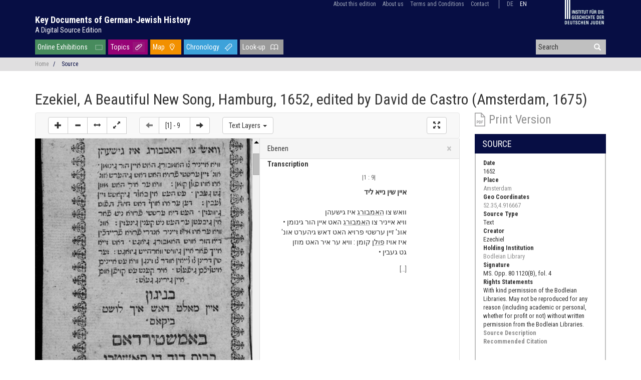

--- FILE ---
content_type: text/html; charset=UTF-8
request_url: https://keydocuments.net/source/jgo:source-103
body_size: 11355
content:
<!doctype html>
<html class="no-js" lang="en-us"
      prefix="og: http://ogp.me/ns# profile: http://ogp.me/ns/profile# place: http://ogp.me/ns/place# books: http://ogp.me/ns/books#">
    <head>
        <meta charset="utf-8" />
        <meta name="viewport" content="width=device-width, initial-scale=1.0" />
        <title>
                                    Ezekiel, A Beautiful New Song, Hamburg, 1652, edited by David de Castro (Amsterdam, 1675) |
                        Key Documents of German-Jewish History
                </title>
                        <script type="text/javascript">
            var Hyphenopoly = {
                require: {
                    "de": "Silbentrennungsalgorithmus",
                    "en-us": "Supercalifragilisticexpialidocious"
                },
                setup: {
                    selectors: {
                        ".dta-p": {}
                    }
                }
            };
        </script>
        <script src="/vendor/Hyphenopoly-4.5.0/Hyphenopoly_Loader.js" type="text/javascript"></script>
                                                                        <meta property="og:site_name" content="Key Documents of German-Jewish History">
                                                                <meta property="og:locale" content="en_US">
                                                                <meta property="og:url" content="https://keydocuments.net/source/jgo:source-103">
                                                                <meta property="og:type" content="article">
                                                                <meta property="og:title" content="Ezekiel, A Beautiful New Song, Hamburg, 1652, edited by David de Castro (Amsterdam, 1675)">
                                                                <meta property="article:section" content="Sources">
                                                                <meta property="og:description" content="In 1675, in Amsterdam, the Sephardic printer David de Castro Tartas published ”איין שין נייא ליד / וואש צו האמבורג איז גישעהן“ [“Ain sche̍n neiʼ lid / waś zu Hamburg is gėschehe̍n,” “A beautyful...">
                                                                <meta property="og:image" content="https://keydocuments.net/viewer/source-00103/thumb.jpg">
                                                            <link rel="canonical" href="https://keydocuments.net/source/jgo:source-103">
                                                                                    <meta name="twitter:card" content="summary">
                                                                <meta name="twitter:site" content="@keydocuments">
                                                                    <script type="application/ld+json">
            {"@context":"http:\/\/schema.org","@type":"CreativeWork","name":"Ezekiel, A Beautiful New Song, Hamburg, 1652, edited by David de Castro (Amsterdam, 1675)","headline":"Ezekiel, A Beautiful New Song, Hamburg, 1652, edited by David de Castro (Amsterdam, 1675)","translator":{"@type":"Person","name":"Ellen Yutzy Glebe","description":"Ellen Yutzy Glebe, Dr. phil., is a freelance translator for English and German. In 2008 she received her PhD on the history of reformation from the University of Californa Berkeley.","givenName":"Ellen","familyName":"Yutzy Glebe","url":"http:\/\/writinghistory.de\/de\/","gender":"http:\/\/schema.org\/Female","sameAs":"http:\/\/d-nb.info\/gnd\/1179421752"},"abstract":"In 1675, in Amsterdam, the Sephardic printer David de Castro Tartas\npublished \u201d\u05d0\u05d9\u05d9\u05df \u05e9\u05d9\u05df \u05e0\u05d9\u05d9\u05d0 \u05dc\u05d9\u05d3 \/ \u05d5\u05d5\u05d0\u05e9 \u05e6\u05d5\n\u05d4\u05d0\u05de\u05d1\u05d5\u05e8\u05d2 \u05d0\u05d9\u05d6 \u05d2\u05d9\u05e9\u05e2\u05d4\u05df\u201c [\u201cAin sche\u030dn nei\u02bc lid \/ wa\u015b\nzu Hamburg is g\u0117schehe\u030dn,\u201d \u201cA beautyful song \/ what happened in\nHamburg\u201d] a western Yiddish song pamphlet in octavo format with four\nfolio (or eight front-to-back) pages including the title page. There\nare two extant copies of this pamphlet known today: one in the\nBodleian Library (University of Oxford) and one in the Bibliotheca\nRosenthaliana (Amsterdam). Pamphlets of this size were quite common in\nthe early modern period; they were inexpensive and could thus reach a\nwider audience. Amsterdam was a center for the publication of western\nYiddish literature, and works printed here were distributed throughout\nthe sphere of the Ashkenazim. The author of the song identifies\nhimself as a certain Ezekiel (Je\u1e25ask\u02bcel), the son of a professional\nscribe. Nothing further is known about his life; perhaps he was a\nresident of Amsterdam. The song text suggests that this Ezekiel was\nwell informed about the situation of the Jews in Hamburg and Altona,\nbut whether his information was the result of personal experience\nduring a stay there or merely second-hand information is not clear.\nThe author of this \u201chistorical song\u201d intended the text to be sung\nto the melody of \u201cEinstmals, da ich Lust bekam ,\u201d a popular 17th\ncentury song.","creator":"Ezechiel","dateCreated":"1652","spatialCoverage":{"@type":"Place","name":"Amsterdam","geo":{"@type":"GeoCoordinates","latitude":"52.35","longitude":"4.916667"},"containedInPlace":{"@type":"Place","name":"North Holland","geo":{"@type":"GeoCoordinates","latitude":"52.583","longitude":"4.916"},"containedInPlace":{"@type":"Place","name":"Netherlands","geo":{"@type":"GeoCoordinates","latitude":"52.5","longitude":"5.75"},"containedInPlace":{"@type":"Place","name":"Europe","geo":{"@type":"GeoCoordinates","latitude":"56.2","longitude":"15.016"},"containedInPlace":{"@type":"Place","name":"World","sameAs":"http:\/\/vocab.getty.edu\/tgn\/7029392"},"sameAs":"http:\/\/vocab.getty.edu\/tgn\/1000003"},"sameAs":"http:\/\/vocab.getty.edu\/tgn\/7016845"},"sameAs":"http:\/\/vocab.getty.edu\/tgn\/7006951"},"sameAs":["http:\/\/vocab.getty.edu\/tgn\/7006952","http:\/\/d-nb.info\/gnd\/4001783-7"]},"provider":{"@type":"Organization","name":"Bodleian Library","url":"http:\/\/www.bodleian.ox.ac.uk\/bodley","sameAs":"http:\/\/d-nb.info\/gnd\/38352-1"},"keywords":"Scholarship, Demographics and Social Structure, Law and Politics, Leisure and Sports, Organizations and Institutions"}
        </script>
                    

                <script src="/js/jquery-3.3.1.min.js"></script>

        <!-- Latest compiled and minified CSS -->
        <link rel="stylesheet" href="/vendor/bootstrap-3.4.0-dist/css/bootstrap.min.css">

        <!-- Latest compiled and minified JavaScript -->
        <script src="/vendor/bootstrap-3.4.0-dist/js/bootstrap.min.js"></script>

        <!-- Search suggest -->
        <script src="/js/bootstrap3-typeahead.js"></script>

                <link href="/css/base.css" rel="stylesheet">

                <style>
        @media print {
            /* http://drupal.stackexchange.com/a/59908*/
            a[href]:after {
                content: none;
            }
        }
        </style>

                <link rel="stylesheet" href="/vendor/leaflet-1.6.0/leaflet.css" />
    <script src="/vendor/leaflet-1.6.0/leaflet.js"></script>


    <script src="/js/screenfull.min.js"></script>
    <script src="/viewer/shared/iview2-2018.06/js/iview-client-base.min.js"></script>
    <script src="/viewer/shared/iview2-2018.06/js/iview-client-desktop.min.js"></script>
    <script src="/viewer/shared/iview2-2018.06/js/iview-client-mets.js"></script>
    <script src="/viewer/shared/iview2-2018.06/js/iview-client-tei.js"></script>
    <link href="/viewer/shared/iview2-2018.06/css/default.css" type="text/css" rel="stylesheet">

        <style>
        /* customize viewer */
        [data-id="RotateButton"],
        [data-id="LayoutControllGroup"],
        [data-id="CloseViewerGroup"],
        .informationBar
        {
            display: none;
        }

                [data-id="SidebarControllGroup"]
        {
            display: none;
        }
            </style>

            <script>
    var tooltipDelayHide = 150;

    /* Bootstrap tooltips to stay open on hover: https://stackoverflow.com/a/36056707/2114681 */
    var originalLeave = $.fn.tooltip.Constructor.prototype.leave;
    $.fn.tooltip.Constructor.prototype.leave = function (obj) {
        var self = obj instanceof this.constructor
            ? obj
            : $(obj.currentTarget)[this.type](this.getDelegateOptions()).data('bs.' + this.type);
        var container, timeout;

        originalLeave.call(this, obj);

        if (obj.currentTarget) {
            container = $(obj.currentTarget).siblings('.tooltip')
            timeout = self.timeout;
            container.one('mouseenter', function() {
                // We entered the actual popover - call off the dogs
                clearTimeout(timeout);
                // Let's monitor popover content instead
                container.one('mouseleave', function(){
                    $.fn.tooltip.Constructor.prototype.leave.call(self, self);
                });
            })
        }
    };

    var entityLookup = {"person":{"http:\/\/d-nb.info\/gnd\/1037591631":{"count":1,"url":"\/person\/gnd\/1037591631"}},"place":{"http:\/\/vocab.getty.edu\/tgn\/7005289":{"count":11,"url":"\/place\/tgn\/7005289"},"http:\/\/vocab.getty.edu\/tgn\/7006366":{"count":2,"url":"\/place\/tgn\/7006366"},"http:\/\/vocab.getty.edu\/tgn\/7006952":{"count":5,"url":"\/place\/tgn\/7006952"},"http:\/\/vocab.getty.edu\/tgn\/7003617":{"count":1,"url":"\/place\/tgn\/7003617"},"http:\/\/vocab.getty.edu\/tgn\/7012310":{"count":1,"url":"\/place\/tgn\/7012310"}},"organization":{"http:\/\/d-nb.info\/gnd\/16032936-X":{"count":1,"url":"\/organization\/gnd\/16032936-X"},"http:\/\/d-nb.info\/gnd\/4700624-9":{"count":1,"url":"\/organization\/gnd\/4700624-9"},"http:\/\/d-nb.info\/gnd\/38352-1":{"count":1,"url":"\/organization\/gnd\/38352-1"},"http:\/\/d-nb.info\/gnd\/36214-1":{"count":1,"url":"\/organization\/gnd\/36214-1"},"http:\/\/d-nb.info\/gnd\/1010698-4":{"count":1,"url":"\/organization\/gnd\/1010698-4"}},"date":{"http:\/\/d-nb.info\/gnd\/7503866-3":{"count":1,"url":"\/event\/gnd\/7503866-3"}}};
    var bibitemLookup = [];
    var glossaryLookup = [];

    function buildGlossaryInfo($el) {
        var url = "\/glossary";
        var term = $el.data('title');
        if (term in glossaryLookup) {
            var info = glossaryLookup[term];
            var url_detail = url + '#' + info.slug;
            return {
                "url" :  url_detail,
                "title" : info.name + ': ' + info.headline
            };
        }

        return null;
    }

    function initGlossary(selector) {
        var selector_full = '.glossary';
        if ('' !== selector) {
            selector_full = selector + ' ' + selector_full;
        }

        $( '.glossary' ).each (function ( index ) {
            var $el = $( this );
            var info = buildGlossaryInfo($el);
            if (null != info) {
                $el.addClass('hoverable');
                $el.click(function() {
                    window.location = info.url;
                    return false;
                });
                $el.tooltip({
                    title: info.title,
                    html: false
                });
            }
            else {
                // remove <a href=""></a> but keep content
                // see http://stackoverflow.com/a/4232971 also for a better performing solution
                $el.contents().unwrap();
                /*
                var el = $el.get(0);
                var parent = el.parentNode;
                while( el.firstChild ) {
                    parent.insertBefore(  el.firstChild, el );
                }
                parent.removeChild(el);
                */
            }
        });
    }

    function initNote(element) {
        var id_sel = $( element ).attr('href');
        // console.log('Note ' + $( id_sel ).html());
        $( element ).tooltip({
            title: $( id_sel ).html(),
            html: true,
            delay: {
                hide: tooltipDelayHide
            }
        });
    }

    function initNotes(selector) {
        var selector_full = '.editorial-marker';
        if ('' !== selector) {
            selector_full = selector + ' ' + selector_full;
        }

        $( selector_full ).each(function( index ) {
            var sibling = this.previousSibling;
            if (sibling.nodeType == 3) {
                // text-node
                sibling.nodeValue = sibling.nodeValue.replace(/\s+$/g, '');
            }
            initNote(this)
        });
    }

    function initEntityRef(selector) {
        // link entities
        var selector_full = '.entity-ref';
        if ('' !== selector) {
            selector_full = selector + ' ' + selector_full;
        }

        $( selector_full ).each(function( index ) {
            var $el = $( this );
            var type = $el.data('type');
            var uri = $el.data('uri');
            var info = entityLookup[type][uri];
            if (info != null && info.url != null) {
                $el.addClass('hoverable');
                if (info.url.startsWith('geo:')) {
                    $el.popover({
                        html : true,
                        'content': '<div class="map" style="width: 240px; height: 240px; background-color: gray;"></div>'
                    })
                    .on('shown.bs.popover', function () {
                        var $popover = $el.next();
                        var $map = $popover.find('.map');
                        var id = $map.attr('id');
                        var mapid = $popover.attr('id') + 'map';
                        $map.attr('id', mapid);
                        var map = L.map(mapid);
                        L.marker(info.latLong).addTo(map);
                        map.setView(info.latLong, 16);
                            if (true) {
        // for styles, see https://docs.mapbox.com/api/maps/#styles
        L.tileLayer('https://api.mapbox.com/styles/v1/{id}/tiles/{z}/{x}/{y}?access_token={accessToken}', {
            tileSize: 512,
            minZoom: 1,
            maxZoom: 16,
            zoomOffset: -1,
            attribution: 'Map data &copy; <a href="http://openstreetmap.org">OpenStreetMap</a> contributors, ' +
                '<a href="http://creativecommons.org/licenses/by-sa/2.0/">CC-BY-SA</a>, ' +
                'Imagery © <a href="http://mapbox.com">Mapbox</a>',
            id: 'hausverstand/ck9n3jwdp2e6f1imr5ccrf682', // 'mapbox/outdoors-v11',
            accessToken: 'pk.eyJ1IjoiaGF1c3ZlcnN0YW5kIiwiYSI6ImNpemU2OWJvaTAwNHIyd252b2ptaDV2NjkifQ.FGA8-opghZHquZJKlHSFdg',
        }).addTo(map);
    }
    else {
        L.tileLayer('http://{s}.tile.openstreetmap.org/{z}/{x}/{y}.png', {
            minZoom: 1,
            maxZoom: 18,
            attribution: 'Map data &copy; <a href="http://openstreetmap.org">OpenStreetMap</a> contributors, ' +
                '<a href="http://creativecommons.org/licenses/by-sa/2.0/">CC-BY-SA</a>',
            id: 'mapbox.streets'
        }).addTo(map);
    }

                    });
                }
                else {
                    $el.click(function() {
                        if (info.url.startsWith('geo:')) {
                        }
                        else {
                            // open
                            window.location = info.url;
                        }

                        return false;
                    });
                }

                // console.log( index + ": " + $el.text() + JSON.stringify(info));
                if (info.blurb != null) {
                    $el.tooltip({
                        title: info.blurb + ' <a href="' + info.url + '">...read on</a>',
                        html: true,
                        delay: {
                            hide: tooltipDelayHide
                        }
                    });
                }
            }
        });
    }

    function initBibitem(selector) {
        if (bibitemLookup === null) {
            return;
        }

        // link bibitems
        var selector_full = '.dta-bibl';
        if ('' !== selector) {
            selector_full = selector + ' ' + selector_full;
        }

        var url = "\/bibliography";
        $( selector_full ).each(function( index ) {
            var $el = $( this );
            var corresp = $el.data('corresp');
            var info = bibitemLookup[corresp];
            if (info != null && info.slug != null) {
                $el.addClass('hoverable');
                $el.click(function() {
                  window.location = url + '/' + info.slug;
                  return false;
                });
            }
        });
    }

    function initEntityGlossaryNote(selector) {
        initNotes(selector);
        initGlossary(selector);
        initEntityRef(selector);
        initBibitem(selector);

        // tooltips on links
        $( '.setTooltip' ).each(function ( index ) {
            var $el = $( this );
            $el.tooltip();
        });
    }
    </script>

    <script>
        function setViewerClose(id) {
            var $button = $( '[data-id="CloseViewerButton"]' );
            var $span = $( '[data-id="CloseViewerButton"] .glyphicon' );
            if (screenfull.isFullscreen) {
                $button.attr('title', 'Exit Fullscreen Mode');
                $span.removeClass('glyphicon-fullscreen');
                $span.addClass('glyphicon-off');
            }
            else {
                $button.attr('title', 'View Fullscreen');
                $span.removeClass('glyphicon-off');
                $span.addClass('glyphicon-fullscreen');
            }
        }

        function fullscreenViewer(id) {
            if (screenfull.enabled) {
                document.addEventListener(screenfull.raw.fullscreenchange, function() {
                    setViewerClose(id);
                });
                screenfull.request(document.getElementById(id));
            };
        }

        function resizeViewerDiv() {
            var parentWidth = $( '#image-viewer' ).parent().width();
            if (parentWidth < 640) {
                parentWidth = 640;
            }
            // console.log('Set #image-viewer.width(): ' + parentWidth + '-' + $('#image-viewer').parent().width());
            $( '#image-viewer' ).width(parentWidth);
        }

        function createViewer () {
            $( window ).resize(function() { resizeViewerDiv() });
            resizeViewerDiv();

            /**
             *  location: string;
             *  imageXmlPath: string;
             *  tileProviderPath: string;
             *  startImage: string;
             */
            var viewer_options = {
                mobile: false,
                doctype: "mets",
                metsURL: "/viewer/source-00103/source-00103.en.mets.xml",
                imageXmlPath: "/source/imginfo/",
                derivateContentTransformerServlet: "/source/tei2html/",
                tileProviderPath: "/viewer/",
                filePath: "/f0001.jpg", // initial facs
                derivate: "source-00103",
                i18nURL: "/viewer/shared/iview2-i18n/{lang}.json",
                lang: "en",
                "text.enabled": "true",
                "text.showOnStart": [
                    // "transcription" // set this dynamically based on viewer-width
                ],
                metadataURL: "",
                objId: "",
                webApplicationBaseURL: "/viewer/shared",
                imageOverview : {
                    enabled: true
                },
                chapter: {
                    enabled: true,
                    showOnStart: false
                },
                permalink: {
                    enabled: false
                },
                canvas: {
                    overview: {
                        enabled: false // show page overview when zooming
                    }
                },
                onClose: function() {
                    // toggle fullscreen
                    if (screenfull.isFullscreen) {
                        screenfull.exit();
                    }
                    else {
                        fullscreenViewer('image-viewer');
                    }
                }
            };

            if (window.location.hash.length > 1) {
                // adjust initial facs for anchors like #f123
                var hash = window.location.hash.substr(1);
                if (hash.match(/^f\d+$/)) {
                    viewer_options['filePath'] = viewer_options['filePath'].replace(/f\d+/, hash);
                }
            }

            // display based on viewer-width
            // TODO: for english, prefer translation of transcription for
            // non-enlish texts
            if ($( '#image-viewer' ).width() > 800) {
                viewer_options['text.showOnStart'] = [ 'transcription' ];
            }

            window['viewer'] = new mycore.viewer.MyCoReViewer($( '#image-viewer' ),
                                                              viewer_options);

            // a bit of a hack - some event or setting would be nicer
            setTimeout(function() {
                $( '[data-id="CloseViewerGroup"]' ).show();
                setViewerClose('image-viewer');

                $( '[data-id="ZoomWidthButton"]' ).click()
            }, 500);
        }

        $( document ).ready(function() {
            initEntityGlossaryNote('.source-description');

            /* preload the translation to avoid
               TypeError: _this.languageModel is null
               iview-c...base.js (line 7942, col 29)
            */
            $.ajax({
                type: "GET",
                dataType: "json",
                url: "/viewer/shared/iview2-i18n/en.json",
                success: function (data) {
                    createViewer();
                }
            });
        });
    </script>

                <script>
        if (!String.prototype.startsWith) {
            // Polyfill for IE 11
            String.prototype.startsWith = function(searchString, position) {
                position = position || 0;
                return this.indexOf(searchString, position) === position;
            };
        }

        $(document).ready(function() {
            // show back to top arrow upon scroll
            $(window).scroll(function () {
                    if ($(this).scrollTop() > 50) {
                        $('#back-to-top').fadeIn();
                    } else {
                        $('#back-to-top').fadeOut();
                    }
            });
            // scroll body to 0px on click
            $('#back-to-top').click(function () {
                // $('#back-to-top').tooltip('hide');
                $('body,html').animate({
                    scrollTop: 0
                }, 800);
                return false;
            });

            // typeahead for search
            var $input = $('#header-search');
            $input.typeahead({
                autoSelect: true,
                minLength: 3,
                delay: 100,
                source: function (query, process) {
                    $.ajax({
                        url: '/search/suggest',
                        data: { q: query },
                        dataType: 'json'
                    })
                    .done(function(response) {
                        return process(response);
                    });
                }
            });

            $input.change(function() {
                var current = $input.typeahead('getActive');
                if (current) {
                    // Some item from your model is active!
                    if (current.name == $input.val()) {
                        // This means the exact match is found. Use toLowerCase() if you want case insensitive match.
                        window.location = current.url;
                    }
                    else {
                        // This means it is only a partial match, you can either add a new item
                        // or take the active if you don't want new items
                    }
                }
                else {
                    // Nothing is active so it is a new value (or maybe empty value)
                }
            });
        });
        </script>    </head>

    <body role="document" class="route-source">
        <div id="displaybox" style="display: none;">
            <a href="#" style="display: block; position: absolute; top: 8px; right: 8px;" onclick="$('#displaybox').toggle(); return false;"><svg fill="currentColor" preserveAspectRatio="xMidYMid meet" height="2em" width="2em" viewBox="0 0 40 40" style="vertical-align: middle;"><g><path d="m31.6 10.7l-9.3 9.3 9.3 9.3-2.3 2.3-9.3-9.3-9.3 9.3-2.3-2.3 9.3-9.3-9.3-9.3 2.3-2.3 9.3 9.3 9.3-9.3z"></path></g></svg></a>
            <div id="displayBoxContent" style="background-color: white; margin-top: 2em; margin-left: auto; margin-right: auto; width: 90%; height: 90%; overflow: auto;"></div>
        </div>
                        <header>
            <div class="container">
                <div class="row">
                    <div class="col-sm-12" style="position: relative">
                        <div style="position: absolute; right: 18px; z-index: 100">
                                    <ul id="menu-top" class="list-inline">
            
                            <li class="first">        <a href="/about/edition">About this edition</a>                <ul class="menu_level_1">
            
                <li class="first">        <a href="/about/goals">Goals</a>        
    </li>

    
                <li>        <a href="/about/keydocuments">Key Documents</a>        
    </li>

    
                <li>        <a href="/about/audience">Target Audience</a>        
    </li>

    
                <li>        <a href="/about/usage">How to Use this Edition</a>        
    </li>

    
                <li>        <a href="/about/editorial-model">Editorial Model</a>        
    </li>

    
                <li>        <a href="/about/edition-guidelines">Edition and Edition Guidelines</a>        
    </li>

    
                <li>        <a href="/about/technical-implementation">Technical Implementation</a>        
    </li>

    
                <li class="last">        <a href="/about/publications">Presentations and Publications</a>        
    </li>


    </ul>

    </li>

    
                            <li>        <a href="/about/team">About us</a>                <ul class="menu_level_1">
            
                <li class="first">        <a href="/about/team">Team</a>        
    </li>

    
                <li>        <a href="/about/editors">Editors</a>        
    </li>

    
                <li>        <a href="/about/authors">Authors</a>        
    </li>

    
                <li>        <a href="/about/board">Advisory Board</a>        
    </li>

    
                <li>        <a href="/about/sponsors">Sponsors and Partners</a>        
    </li>

    
                <li class="last">        <a href="/about/news">Project News</a>        
    </li>


    </ul>

    </li>

    
                <li>        <a href="/terms">Terms and Conditions</a>        
    </li>

    
                <li class="last">        <a href="/contact">Contact</a>        
    </li>


    </ul>

                                                        <ul id="menu-lang" class="list-inline">
                                                            <li>
                                                                                                                                                    <a href="https://schluesseldokumente.net/quelle/jgo:source-103">de</a>
                                </li>
                                                            <li class="current">
                                                                                                                                                    <a href="/source/jgo:source-103">en</a>
                                </li>
                                                        </ul>
                                                                            <a class="hidden-xs" href="http://www.igdj-hh.de/" target="_blank" rel="noopener">
                        <img src="/img/igdj.png" style="margin-left: 60px; width: 80px; height: auto" alt="Institute for the History of the German Jews" />
                    </a>
                                    </div>
                    </div>
                    <div class="col-sm-12" id="site-name">
                        <h1>
                            <a href="/">Key Documents of German-Jewish History</a><br />
                            <a href="/" id="site-tagline">A Digital Source Edition</a>
                        </h1>
                    </div>
                    <div class="col-sm-9">
                                <ul id="menu-main" class="list-inline">
            
                <li id="menu-item-exhibition" class="first">        <a href="/exhibition">Online Exhibitions</a>        
    </li>

    
                <li id="menu-item-topic">        <a href="/topic">Topics</a>        
    </li>

    
                <li id="menu-item-map">        <a href="/map">Map</a>        
    </li>

    
                <li id="menu-item-chronology">        <a href="/chronology">Chronology</a>        
    </li>

    
                            <li dropdown="dropdown" id="menu-item-lookup" class="last">        <a href="#">Look-up</a>                <ul class="menu_level_1">
            
                <li class="first">        <a href="/person">Persons</a>        
    </li>

    
                <li>        <a href="/place">Places</a>        
    </li>

    
                <li>        <a href="/organization">Organizations</a>        
    </li>

    
                <li>        <a href="/event">Epochs and Events</a>        
    </li>

    
                <li>        <a href="/bibliography">Bibliography</a>        
    </li>

    
                <li>        <a href="/article">Articles</a>        
    </li>

    
                <li class="last">        <a href="/glossary">Glossary</a>        
    </li>


    </ul>

    </li>


    </ul>

                    </div>
                    <div id="header-search-wrapper" class="col-sm-3 hidden-xs">
                        <form action="/search" method="post">
                            <div class="form-group has-feedback" style="margin-bottom: 0">
                            <input autocomplete="off" id="header-search" name="q" type="text" placeholder="Search" />
                            <i style="margin-top: -2px; pointer-events: inherit" onclick=" $(this).closest('form').submit()" class="glyphicon glyphicon-search form-control-feedback"></i>
                            </div>
                        </form>
                    </div>
                </div>
            </div>
        </header>
        
                <div class="container-fluid">
</div>
<div class="container-fluid" id="breadcrumb">
    <div class="container">
        <div class="row">
            <div class="col-sm-12 small">
                                                <ul class="list-inline">
                <li><a
                            href="/">Home</a>&nbsp; &nbsp;<span class="divider">/</span></li>
                                            <li class="active">Source</li>                </ul>
            </div>
        </div>
    </div>
</div><!-- .container-fluid -->
        
                <div class="container wrapper">
            <h1>Ezekiel, A Beautiful New Song, Hamburg, 1652, edited by David de Castro (Amsterdam, 1675)</h1>
    <div class="row">
        <div id="image-viewer-container" class="col-xs-12 col-md-9">
            <div id="image-viewer" style="width: 640px; height: 600px; position: relative;"></div>

                            <h2 id="description">Source Description</h2>
    
    
    
        <div class="source-description">In 1675, in <span class="entity-ref" data-type="place" data-uri="http://vocab.getty.edu/tgn/7006952">Amsterdam</span>, the <a class="hoverTooltip glossary" href="#" data-title="Sephardi">Sephardic</a> printer <span class="entity-ref" data-type="person" data-uri="http://d-nb.info/gnd/1037591631">David de Castro Tartas</span>
                    published <span class="dta-foreign" dir="rtl" title="foreign language material" xml:lang="he">”איין שין נייא ליד / וואש צו
                            <span class="entity-ref" data-type="place" data-uri="http://vocab.getty.edu/tgn/7005289">האמבורג</span>
                        איז גישעהן“</span> [“<span class="dta-foreign" title="foreign language material" xml:lang="de">Ain sche̍n neiʼ lid / waś zu
                            <span class="entity-ref" data-type="place" data-uri="http://vocab.getty.edu/tgn/7005289">Hamburg</span>
                        is gėschehe̍n</span>,” “A beautyful song / what happened in <span class="entity-ref" data-type="place" data-uri="http://vocab.getty.edu/tgn/7005289">Hamburg</span>”] a <a class="hoverTooltip glossary" href="#" data-title="Yiddish">western Yiddish</a> song pamphlet
                    in octavo format with four folio (or eight front-to-back) pages including the
                    title page. There are two extant copies of this pamphlet known today: one in the
                        <span class="entity-ref" data-type="organization" data-uri="http://d-nb.info/gnd/38352-1">Bodleian Library</span>
                        (<span class="entity-ref" data-type="organization" data-uri="http://d-nb.info/gnd/36214-1">University of Oxford</span>)
                    and one in the <span class="entity-ref" data-type="organization" data-uri="http://d-nb.info/gnd/1010698-4">Bibliotheca
                        Rosenthaliana</span> (<span class="entity-ref" data-type="place" data-uri="http://vocab.getty.edu/tgn/7006952">Amsterdam</span>). Pamphlets of this size were quite common in the
                        <span class="entity-ref" data-type="date" data-uri="http://d-nb.info/gnd/7503866-3">early modern period</span>;
                    they were inexpensive and could thus reach a wider audience. <span class="entity-ref" data-type="place" data-uri="http://vocab.getty.edu/tgn/7006952">Amsterdam</span> was a center
                    for the publication of <a class="hoverTooltip glossary" href="#" data-title="Yiddish">western
                        Yiddish</a> literature, and works printed here were distributed throughout
                    the sphere of the <a class="hoverTooltip glossary" href="#" data-title="Ashkenaz">Ashkenazim</a>.
                    The author of the song identifies himself as a certain Ezekiel (<span class="dta-foreign" title="foreign language material" xml:lang="he">Jeḥaskʼel</span>), the son of a professional scribe.
                    Nothing further is known about his life; perhaps he was a resident of <span class="entity-ref" data-type="place" data-uri="http://vocab.getty.edu/tgn/7006952">Amsterdam</span>. The song
                    text suggests that this Ezekiel was well
                    informed about the situation of the Jews in <span class="entity-ref" data-type="place" data-uri="http://vocab.getty.edu/tgn/7005289">Hamburg</span> and <span class="entity-ref" data-type="place" data-uri="http://vocab.getty.edu/tgn/7012310">Altona</span>, but whether his
                    information was the result of personal experience during a stay there or merely
                    second-hand information is not clear. The author of this “historical song”
                    intended the text to be sung to the melody of
                        “<span class="dta-foreign" title="foreign language material" xml:lang="de">Einstmals, da ich Lust bekam</span>
                    ,” a popular 17th
                            century song. </div>
        <a href="/article/matut-song">Read on &gt;</a>
        
        <h3 id="citation">Recommended Citation</h3>
    <p>
    Ezekiel, A Beautiful New Song, Hamburg, 1652, edited by David de Castro (Amsterdam, 1675) (translated by Ellen Yutzy Glebe), edited in: Key Documents of German-Jewish History,
    &lt;<a href="https://dx.doi.org/10.23691/jgo:source-103.en.v1">https://dx.doi.org/10.23691/jgo:source-103.en.v1</a>&gt; [January 21, 2026].</p>

    

        </div><!-- .col -->

        <div class="col-xs-12 col-md-3 sidebar">
            <h3 class="pdf-link">
                <a href="/source/jgo:source-103.pdf">Print Version</a>
            </h3>
                                <div class="container-fluid box">
                <div class="row box-color-title">
                    <div class="col-sm-12">
                        <h4>Source</h4>
                    </div>
                </div>
                <div class="row box-color-content">
                    <div class="col-sm-12">
                                                        <dl>
                                                    <dt>Date</dt>
                            <dd>
                                                                    1652
                                                            </dd>
                                                                            <dt>Place</dt>
                            <dd>
                                                                <a href="/place/tgn/7006952">
                                Amsterdam
                                </a>
                                                            </dd>
                                                                                    <dt>Geo Coordinates</dt>
                            <dd>
                                                                                                                                    <a href="#" style="word-wrap: break-word" id="mapToggle" title="Show Map" onclick="toggleMap(); return false">52.35,4.916667</a>
                                <div id="map" style="display: none; width: 100%; height: 240px"></div>
                                <script>
                                    var loaded = false;

                                    function adjustMapSize() {
                                        /*
                                        $('#map').height(function(index, height) {
                                            return window.innerHeight - $(this).offset().top;
                                        });
                                        */
                                    }

                                    function toggleMap() {
                                        $('#map').toggle();

                                        if (!loaded) {
                                            $( window ).resize(adjustMapSize);
                                            adjustMapSize();

                                            var map = L.map('map');

                                            L.marker([ 52.35,4.916667 ]).addTo(map);
                                            map.setView([52.35,4.916667], 11);

                                                if (true) {
        // for styles, see https://docs.mapbox.com/api/maps/#styles
        L.tileLayer('https://api.mapbox.com/styles/v1/{id}/tiles/{z}/{x}/{y}?access_token={accessToken}', {
            tileSize: 512,
            minZoom: 1,
            maxZoom: 16,
            zoomOffset: -1,
            attribution: 'Map data &copy; <a href="http://openstreetmap.org">OpenStreetMap</a> contributors, ' +
                '<a href="http://creativecommons.org/licenses/by-sa/2.0/">CC-BY-SA</a>, ' +
                'Imagery © <a href="http://mapbox.com">Mapbox</a>',
            id: 'hausverstand/ck9n3jwdp2e6f1imr5ccrf682', // 'mapbox/outdoors-v11',
            accessToken: 'pk.eyJ1IjoiaGF1c3ZlcnN0YW5kIiwiYSI6ImNpemU2OWJvaTAwNHIyd252b2ptaDV2NjkifQ.FGA8-opghZHquZJKlHSFdg',
        }).addTo(map);
    }
    else {
        L.tileLayer('http://{s}.tile.openstreetmap.org/{z}/{x}/{y}.png', {
            minZoom: 1,
            maxZoom: 18,
            attribution: 'Map data &copy; <a href="http://openstreetmap.org">OpenStreetMap</a> contributors, ' +
                '<a href="http://creativecommons.org/licenses/by-sa/2.0/">CC-BY-SA</a>',
            id: 'mapbox.streets'
        }).addTo(map);
    }


                                            loaded = true;
                                        }

                                        var isHidden = $('#map').is(":hidden");
                                        $('#mapToggle').attr('title',
                                                             isHidden
                                                             ? "Show Map"
                                                             : "Hide Map");
                                    }
                                </script>
                            </dd>
                                                                                                        <dt>Source Type</dt>
                            <dd>Text</dd>
                                                                            <dt>Creator</dt>
                            <dd>
                                Ezechiel
                            </dd>
                                                                            <dt>Holding Institution</dt>
                            <dd>
                                                                <a href="/organization/gnd/38352-1">Bodleian Library</a>
                                                            </dd>
                                                        <dt>Signature</dt>
                            <dd>
                                MS. Opp. 80 1120(B), fol. 4
                            </dd>
                                                                                                                                                        <dt>Rights Statements</dt>
                            <dd>
                                With kind permission of the Bodleian Libraries. May not be reproduced for any reason (including academic or personal, whether for profit or not) without written permission from the Bodleian Libraries.
                                                        </dd>
                                                                                                                                <dt><a href="#description">Source Description</a></dt>
                                                        <dt><a href="#citation">Recommended Citation</a></dt>
                                                </dl>
                        
                    </div>
                </div>
            </div>
                <div class="container-fluid box top-buffer">
                <div class="row box-color-title">
                    <div class="col-sm-12">
                        <h4>Interpretation</h4>
                    </div>
                </div>
                        <div class="row box-color-content-inverse">
                    <div class="col-sm-12">
                        <b>                                        <a href="/article/matut-song">
            What happened in Hamburg. . .: A Western Yiddish Song about Polish Jews in 17th century Hamburg
                        (Diana Matut)
                    </a>
    </b>
                    </div>
                </div>
                            <div class="row box-color-content-inverse">
                                                                                                <div class="col-sm-4">
                        <a href="/topic/scholarship"><img src="/img/topic/scholarship.jpg" style="width: 100%; height: auto" /></a>
                    </div>
                    <div class="col-sm-8">
                                                <p><a href="/topic/scholarship">Scholarship</a></p>
                                                                                                                            <p><a href="/topic/demographics-and-social-structure">Demographics and Social Structure</a></p>
                                                                                                                            <p><a href="/topic/law-and-politics">Law and Politics</a></p>
                                                                                                                            <p><a href="/topic/leisure-and-sports">Leisure and Sports</a></p>
                                                                                                                            <p><a href="/topic/organizations-and-institutions">Organizations and Institutions</a></p>
                                        </div>
                                                    </div>
                                </div>
    
    
        </div>
    </div>
        </div>
        
                        <footer>
                        <div id="footer-social" class="container-fluid">
                <div class="row">
                    <div class="col-xs-12" style="z-index: 1; text-align: center">
                    <a class="twitter" target="_blank" href="https://twitter.com/keydocuments" title="@keydocuments" rel="noopener"> </a>
                    </div>
                </div>
            </div>
                        <div id="footer-navigation" class="container">
                <div class="row">
                    <div class="col-xs-12 col-sm-3" style="z-index: 1">
                                                        <ul id="menu-main-footer" class="small">
            
                <li class="first">        <a href="/exhibition">Online Exhibitions</a>        
    </li>

    
                <li>        <a href="/topic">Topics</a>        
    </li>

    
                <li>        <a href="/map">Map</a>        
    </li>

    
                <li>        <a href="/chronology">Chronology</a>        
    </li>

    
                            <li dropdown="dropdown">        <a href="#">Look-up</a>                <ul class="menu_level_1">
            
                <li class="first">        <a href="/person">Persons</a>        
    </li>

    
                <li>        <a href="/place">Places</a>        
    </li>

    
                <li>        <a href="/organization">Organizations</a>        
    </li>

    
                <li>        <a href="/event">Epochs and Events</a>        
    </li>

    
                <li>        <a href="/bibliography">Bibliography</a>        
    </li>

    
                <li>        <a href="/article">Articles</a>        
    </li>

    
                <li class="last">        <a href="/glossary">Glossary</a>        
    </li>


    </ul>

    </li>

    
                <li class="last">        <a href="/education">Teaching Resources</a>        
    </li>


    </ul>

                    </div>
                    <div class="col-xs-6 col-sm-3" style="z-index: 1">
                                                        <ul id="menu-top-footer" class="small">
            
                            <li class="first last">        <a href="/about/edition">About this edition</a>                <ul class="menu_level_1">
            
                <li class="first">        <a href="/about/goals">Goals</a>        
    </li>

    
                <li>        <a href="/about/keydocuments">Key Documents</a>        
    </li>

    
                <li>        <a href="/about/audience">Target Audience</a>        
    </li>

    
                <li>        <a href="/about/usage">How to Use this Edition</a>        
    </li>

    
                <li>        <a href="/about/editorial-model">Editorial Model</a>        
    </li>

    
                <li>        <a href="/about/edition-guidelines">Edition and Edition Guidelines</a>        
    </li>

    
                <li>        <a href="/about/technical-implementation">Technical Implementation</a>        
    </li>

    
                <li class="last">        <a href="/about/publications">Presentations and Publications</a>        
    </li>


    </ul>

    </li>


    </ul>

                    </div>
                    <div class="col-xs-6 col-sm-2" style="z-index: 1">
                                                        <ul id="menu-top-footer" class="small">
            
                            <li class="first">        <a href="/about/team">About us</a>                <ul class="menu_level_1">
            
                <li class="first">        <a href="/about/team">Team</a>        
    </li>

    
                <li>        <a href="/about/editors">Editors</a>        
    </li>

    
                <li>        <a href="/about/authors">Authors</a>        
    </li>

    
                <li>        <a href="/about/board">Advisory Board</a>        
    </li>

    
                <li>        <a href="/about/sponsors">Sponsors and Partners</a>        
    </li>

    
                <li class="last">        <a href="/about/news">Project News</a>        
    </li>


    </ul>

    </li>

    
                <li>        <a href="/terms">Terms and Conditions</a>        
    </li>

    
                            <li class="last">        <a href="/contact">Contact</a>                <ul class="menu_level_1">
            
                <li class="first">        <a href="/kontakt#imprint">Imprint</a>        
    </li>

    
                <li class="last">        <a href="/kontakt#dataprotection">Data Protection</a>        
    </li>


    </ul>

    </li>


    </ul>

                    </div>
                                        <div id="footer-dfg" class="col-sm-4">
                        <a href="https://gepris.dfg.de/gepris/projekt/396810798?language=en" target="_blank" rel="noopener">
                            <img src="/img/dfg.png" style="width: 165px; height: auto" alt="Deutsche Forschungsgemeinschaft" />
                        </a>
                    </div>
                            </div>
            </div>
        </footer>
        
        <a id="back-to-top" href="#" class="btn btn-lg back-to-top" role="button" title="Click to return to the top of the page" data-toggle="tooltip" data-placement="left"><span class="glyphicon glyphicon-chevron-up"></span></a>
        
                                        <!-- Piwik -->
                <script type="text/javascript">
                    var _paq = _paq || [];
                    _paq.push(['setDomains', ['*.juedische-geschichte-online.net','*.jewish-history-online.net']]);
                    _paq.push(['trackPageView']);
                    _paq.push(['enableLinkTracking']);

                    (function() {
                        var u='//juedische-geschichte-online.net/piwik/';
                        _paq.push(['setTrackerUrl', u+'piwik.php']);
                        _paq.push(['setSiteId', 2]);
                        var d=document, g=d.createElement('script'), s=d.getElementsByTagName('script')[0];
                        g.type='text/javascript'; g.async=true; g.defer=true; g.src=u+'piwik.js'; s.parentNode.insertBefore(g,s);
                    })();
                </script>
                <noscript><p><img src="//juedische-geschichte-online.net/piwik/piwik.php?idsite=2" style="border:0;" alt="" /></p></noscript>
                <!-- End Piwik Code -->
                            </body>
</html>


--- FILE ---
content_type: text/html; charset=UTF-8
request_url: https://keydocuments.net/source/tei2html/source-00103/tei/transcription.yi/page-1.xml?XSL.Style=html
body_size: 567
content:
<!DOCTYPE html
  SYSTEM "about:legacy-compat">
<div id="d2e1" class="text-layer">
   
   
   <span class="dta-pb" style="padding-left:15em">|1 : 9|</span><br>
   
   <p class="dta-p">
      
      <div class="poem" dir="rtl">
         
         <div class="head">
            <span class="b "> איין שין נייא ליד</span>
            </div>
         <br>
         
         <div class="dta-lg">
            <span> וואש צו <span class="entity-ref" data-type="place" data-uri="http://vocab.getty.edu/tgn/7005289">האמבורג</span> איז גישעהן </span>
            <br>
            <span> וויא אייניר צו <span class="entity-ref" data-type="place" data-uri="http://vocab.getty.edu/tgn/7005289">האמבורג</span> האט איין הור גינומן •</span>
            <br>
            <span>אונ' זיין ערשטי פרויא האט דאש גיהערט אונ'</span>
            <br>
            <span>איז אויז <span class="entity-ref" data-type="place" data-uri="http://vocab.getty.edu/tgn/7006366">פולן</span> קומן : וויא ער איר האט מוזן</span>
            <br>
            
            <span>גט געבין •</span>
            <br>
            </div>
         <span class="gap">[<span title="irrelevantes Material">…</span>]</span>
         </div>
      </p>
   
   
   </div><script>initEntityGlossaryNote('#d2e1')</script>

--- FILE ---
content_type: text/javascript
request_url: https://keydocuments.net/viewer/shared/iview2-2018.06/js/iview-client-tei.js
body_size: 1529
content:
var __extends = (this && this.__extends) || function (d, b) {
    for (var p in b) if (b.hasOwnProperty(p)) d[p] = b[p];
    function __() { this.constructor = d; }
    d.prototype = b === null ? Object.create(b) : (__.prototype = b.prototype, new __());
};
var mycore;
(function (mycore) {
    var viewer;
    (function (viewer) {
        var widgets;
        (function (widgets) {
            var tei;
            (function (tei) {
                var TEILayer = (function () {
                    function TEILayer(_id, _label, mapping, contentLocation, teiStylesheet) {
                        this._id = _id;
                        this._label = _label;
                        this.mapping = mapping;
                        this.contentLocation = contentLocation;
                        this.teiStylesheet = teiStylesheet;
                    }
                    TEILayer.prototype.getId = function () {
                        return this._id;
                    };
                    TEILayer.prototype.getLabel = function () {
                        return this._label;
                    };
                    TEILayer.prototype.resolveLayer = function (pageHref, callback) {
                        if (this.mapping.has(pageHref)) {
                            var settings = {};
                            settings.async = true;
                            settings.success = function (data, textStatus, jqXHR) {
                                callback(true, jQuery(data));
                            };
                            jQuery.ajax(this.contentLocation + this.mapping.get(pageHref) + "?XSL.Style=" + this.teiStylesheet, settings);
                        }
                        else {
                            callback(false);
                        }
                    };
                    return TEILayer;
                }());
                tei.TEILayer = TEILayer;
            })(tei = widgets.tei || (widgets.tei = {}));
        })(widgets = viewer.widgets || (viewer.widgets = {}));
    })(viewer = mycore.viewer || (mycore.viewer = {}));
})(mycore || (mycore = {}));
var mycore;
(function (mycore) {
    var viewer;
    (function (viewer) {
        var components;
        (function (components) {
            var MyCoReTEILayerProvider = (function (_super) {
                __extends(MyCoReTEILayerProvider, _super);
                function MyCoReTEILayerProvider(_settings) {
                    _super.call(this);
                    this._settings = _settings;
                    this._model = null;
                    if (this._settings.derivateContentTransformerServlet == null) {
                        this._settings.derivateContentTransformerServlet =
                        this._settings.webApplicationBaseURL + "servlets/MCRDerivateContentTransformerServlet/";
                    }
                    this.contentLocation = this._settings.derivateContentTransformerServlet + this._settings.derivate + "/";
                }
                MyCoReTEILayerProvider.prototype.init = function () {
                    if (this._settings.doctype == "mets") {
                        this.trigger(new components.events.WaitForEvent(this, components.events.StructureModelLoadedEvent.TYPE));
                    }
                };
                MyCoReTEILayerProvider.prototype.handle = function (e) {
                    var _this = this;
                    if (e.type == components.events.StructureModelLoadedEvent.TYPE) {
                        var smle = e;
                        this._model = smle.structureModel;
                        var transcriptions = new MyCoReMap();
                        var translations = new MyCoReMap();
                        var languages = new Array();
                        smle.structureModel._imageList.forEach(function (image) {
                            var additionalHrefs = image.additionalHrefs;
                            additionalHrefs.forEach(function (name, href) {
                                if (name.indexOf("TEI.") == 0) {
                                    var language = name.substr("TEI.".length).toLocaleLowerCase();
                                    if (!translations.has(language)) {
                                        translations.set(language, new MyCoReMap());
                                    }
                                    var idHrefTranslationMap = translations.get(language);
                                    idHrefTranslationMap.set(image.href, href);
                                    if (languages.indexOf(language) == -1) {
                                        languages.push(language);
                                    }
                                }
                            });
                        });
                        if (!transcriptions.isEmpty()) {
                            this.trigger(new components.events.ProvideLayerEvent(this, new viewer.widgets.tei.TEILayer("transcription", "layer.transcription", transcriptions, this.contentLocation, this._settings.teiStylesheet || "html")));
                        }
                        var order = ["de", "en"];
                        if (languages.length != 0) {
                            languages
                                .sort(function (l1, l2) {
                                var l1Order = order.indexOf(l1);
                                var l2Order = order.indexOf(l2);
                                return l1Order - l2Order;
                            })
                                .forEach(function (language) {
                                var translationMap = translations.get(language);
                                _this.trigger(new components.events.ProvideLayerEvent(_this, new viewer.widgets.tei.TEILayer(language, "layer." + language, translationMap, _this.contentLocation, _this._settings.teiStylesheet || "html")));
                            });
                        }
                        return;
                    }
                };
                Object.defineProperty(MyCoReTEILayerProvider.prototype, "handlesEvents", {
                    get: function () {
                        if (this._settings.doctype == "mets") {
                            return [components.events.StructureModelLoadedEvent.TYPE];
                        }
                        else {
                            return [];
                        }
                    },
                    enumerable: true,
                    configurable: true
                });
                return MyCoReTEILayerProvider;
            }(components.ViewerComponent));
            components.MyCoReTEILayerProvider = MyCoReTEILayerProvider;
        })(components = viewer.components || (viewer.components = {}));
    })(viewer = mycore.viewer || (mycore.viewer = {}));
})(mycore || (mycore = {}));
addViewerComponent(mycore.viewer.components.MyCoReTEILayerProvider);


--- FILE ---
content_type: text/xml; charset=UTF-8
request_url: https://keydocuments.net/source/imginfo/source-00103/f0001.jpg/imageinfo.xml
body_size: 147
content:
<?xml version="1.0" encoding="UTF-8"?>
<imageinfo derivate="source-00103" path="f0001.jpg" tiles="1" width="2731" height="4515" zoomLevel="5" />

--- FILE ---
content_type: application/xml
request_url: https://keydocuments.net/viewer/source-00103/source-00103.en.mets.xml
body_size: 1683
content:
<?xml version="1.0" encoding="UTF-8"?>
<mets:mets xsi:schemaLocation="http://www.loc.gov/METS/ http://www.loc.gov/standards/mets/mets.xsd" xmlns:xsi="http://www.w3.org/2001/XMLSchema-instance" xmlns:mets="http://www.loc.gov/METS/">
  <mets:dmdSec ID="dmd_source_00103_en"/>
  <mets:amdSec ID="amd_source_00103_en"/>
  <mets:fileSec>
    <mets:fileGrp USE="MASTER">
      <mets:file ID="master_8feacffe6cf4d1fb492ba5d4685cd234" MIMETYPE="image/jpeg">
        <mets:FLocat LOCTYPE="URL" xlink:href="f0001.jpg" xmlns:xlink="http://www.w3.org/1999/xlink"/>
      </mets:file>
      <mets:file ID="master_686f9e2476578b417af8ac0bd168bd32" MIMETYPE="image/jpeg">
        <mets:FLocat LOCTYPE="URL" xlink:href="f0002.jpg" xmlns:xlink="http://www.w3.org/1999/xlink"/>
      </mets:file>
      <mets:file ID="master_0a539eb7a469661064856c1a6c4ded18" MIMETYPE="image/jpeg">
        <mets:FLocat LOCTYPE="URL" xlink:href="f0003.jpg" xmlns:xlink="http://www.w3.org/1999/xlink"/>
      </mets:file>
      <mets:file ID="master_690002db34341c92da216e2db565fac0" MIMETYPE="image/jpeg">
        <mets:FLocat LOCTYPE="URL" xlink:href="f0004.jpg" xmlns:xlink="http://www.w3.org/1999/xlink"/>
      </mets:file>
      <mets:file ID="master_a791876d2de896941fd1ea99e16c7c19" MIMETYPE="image/jpeg">
        <mets:FLocat LOCTYPE="URL" xlink:href="f0005.jpg" xmlns:xlink="http://www.w3.org/1999/xlink"/>
      </mets:file>
      <mets:file ID="master_ce605d011b753756e74b8ead6a022095" MIMETYPE="image/jpeg">
        <mets:FLocat LOCTYPE="URL" xlink:href="f0006.jpg" xmlns:xlink="http://www.w3.org/1999/xlink"/>
      </mets:file>
      <mets:file ID="master_1c79a87fc21e5edc21f2212e30104c5b" MIMETYPE="image/jpeg">
        <mets:FLocat LOCTYPE="URL" xlink:href="f0007.jpg" xmlns:xlink="http://www.w3.org/1999/xlink"/>
      </mets:file>
    </mets:fileGrp>
    <mets:fileGrp USE="TEI.TRANSCRIPTION">
      <mets:file ID="tei.transcription_73c89ff52d3f5e290575d14a819d7f17" MIMETYPE="text/xml">
        <mets:FLocat LOCTYPE="URL" xlink:href="tei/transcription.yi/page-1.xml" xmlns:xlink="http://www.w3.org/1999/xlink"/>
      </mets:file>
      <mets:file ID="tei.transcription_7154f3d39976b86676607234a50eef5c" MIMETYPE="text/xml">
        <mets:FLocat LOCTYPE="URL" xlink:href="tei/transcription.yi/page-2.xml" xmlns:xlink="http://www.w3.org/1999/xlink"/>
      </mets:file>
      <mets:file ID="tei.transcription_719e74fca4526f85339eec008bd35fd5" MIMETYPE="text/xml">
        <mets:FLocat LOCTYPE="URL" xlink:href="tei/transcription.yi/page-3.xml" xmlns:xlink="http://www.w3.org/1999/xlink"/>
      </mets:file>
      <mets:file ID="tei.transcription_e2d36469269c822695bd8269b54963ec" MIMETYPE="text/xml">
        <mets:FLocat LOCTYPE="URL" xlink:href="tei/transcription.yi/page-4.xml" xmlns:xlink="http://www.w3.org/1999/xlink"/>
      </mets:file>
      <mets:file ID="tei.transcription_f2e5414e3866c0fc068d247f48a75b85" MIMETYPE="text/xml">
        <mets:FLocat LOCTYPE="URL" xlink:href="tei/transcription.yi/page-5.xml" xmlns:xlink="http://www.w3.org/1999/xlink"/>
      </mets:file>
      <mets:file ID="tei.transcription_323f17f223faaed2dc001763101134bf" MIMETYPE="text/xml">
        <mets:FLocat LOCTYPE="URL" xlink:href="tei/transcription.yi/page-6.xml" xmlns:xlink="http://www.w3.org/1999/xlink"/>
      </mets:file>
      <mets:file ID="tei.transcription_f9bbf5539643a97a72396808f3c911e8" MIMETYPE="text/xml">
        <mets:FLocat LOCTYPE="URL" xlink:href="tei/transcription.yi/page-7.xml" xmlns:xlink="http://www.w3.org/1999/xlink"/>
      </mets:file>
    </mets:fileGrp>
    <mets:fileGrp USE="TEI.TRANSLATION.YL">
      <mets:file ID="tei.translation.yl_6f5375f2bb29cba3fe0af50b0da905e9" MIMETYPE="text/xml">
        <mets:FLocat LOCTYPE="URL" xlink:href="tei/translation.yl/page-1.xml" xmlns:xlink="http://www.w3.org/1999/xlink"/>
      </mets:file>
      <mets:file ID="tei.translation.yl_2d538becb03ad018a111aba8a41f31df" MIMETYPE="text/xml">
        <mets:FLocat LOCTYPE="URL" xlink:href="tei/translation.yl/page-2.xml" xmlns:xlink="http://www.w3.org/1999/xlink"/>
      </mets:file>
      <mets:file ID="tei.translation.yl_d51f4830d5fbe4c2e68e0d79bfb8a68e" MIMETYPE="text/xml">
        <mets:FLocat LOCTYPE="URL" xlink:href="tei/translation.yl/page-3.xml" xmlns:xlink="http://www.w3.org/1999/xlink"/>
      </mets:file>
      <mets:file ID="tei.translation.yl_50fb0a440ca3e4e27a00a81e517900d5" MIMETYPE="text/xml">
        <mets:FLocat LOCTYPE="URL" xlink:href="tei/translation.yl/page-4.xml" xmlns:xlink="http://www.w3.org/1999/xlink"/>
      </mets:file>
      <mets:file ID="tei.translation.yl_3670722badc4aa3156a29089b2237f1e" MIMETYPE="text/xml">
        <mets:FLocat LOCTYPE="URL" xlink:href="tei/translation.yl/page-5.xml" xmlns:xlink="http://www.w3.org/1999/xlink"/>
      </mets:file>
      <mets:file ID="tei.translation.yl_0161483d5a2417cbb359c705d5768eda" MIMETYPE="text/xml">
        <mets:FLocat LOCTYPE="URL" xlink:href="tei/translation.yl/page-6.xml" xmlns:xlink="http://www.w3.org/1999/xlink"/>
      </mets:file>
      <mets:file ID="tei.translation.yl_db1968e74145eb62effad93084560881" MIMETYPE="text/xml">
        <mets:FLocat LOCTYPE="URL" xlink:href="tei/translation.yl/page-7.xml" xmlns:xlink="http://www.w3.org/1999/xlink"/>
      </mets:file>
    </mets:fileGrp>
    <mets:fileGrp USE="TEI.TRANSLATION.EN">
      <mets:file ID="tei.translation.en_a915ce8c2e0e46ef8a882c665c89a361" MIMETYPE="text/xml">
        <mets:FLocat LOCTYPE="URL" xlink:href="tei/translation.en/page-1.xml" xmlns:xlink="http://www.w3.org/1999/xlink"/>
      </mets:file>
      <mets:file ID="tei.translation.en_51b5e1aad1826c84f4417fc7e41bab48" MIMETYPE="text/xml">
        <mets:FLocat LOCTYPE="URL" xlink:href="tei/translation.en/page-2.xml" xmlns:xlink="http://www.w3.org/1999/xlink"/>
      </mets:file>
      <mets:file ID="tei.translation.en_7c608e1886e6047c692847cc52b12268" MIMETYPE="text/xml">
        <mets:FLocat LOCTYPE="URL" xlink:href="tei/translation.en/page-3.xml" xmlns:xlink="http://www.w3.org/1999/xlink"/>
      </mets:file>
      <mets:file ID="tei.translation.en_4cbe0f8b4d765c6903652a2a43a454b0" MIMETYPE="text/xml">
        <mets:FLocat LOCTYPE="URL" xlink:href="tei/translation.en/page-4.xml" xmlns:xlink="http://www.w3.org/1999/xlink"/>
      </mets:file>
      <mets:file ID="tei.translation.en_51ab2f7f57913f7cc27599fa49639c7e" MIMETYPE="text/xml">
        <mets:FLocat LOCTYPE="URL" xlink:href="tei/translation.en/page-5.xml" xmlns:xlink="http://www.w3.org/1999/xlink"/>
      </mets:file>
      <mets:file ID="tei.translation.en_910c6e5b5d6b923719eb570abe70db36" MIMETYPE="text/xml">
        <mets:FLocat LOCTYPE="URL" xlink:href="tei/translation.en/page-6.xml" xmlns:xlink="http://www.w3.org/1999/xlink"/>
      </mets:file>
      <mets:file ID="tei.translation.en_25599408095c3febae10d4355fcae1e8" MIMETYPE="text/xml">
        <mets:FLocat LOCTYPE="URL" xlink:href="tei/translation.en/page-7.xml" xmlns:xlink="http://www.w3.org/1999/xlink"/>
      </mets:file>
    </mets:fileGrp>
  </mets:fileSec>
  <mets:structMap TYPE="PHYSICAL">
    <mets:div ID="phys_dmd_source_00103_en" TYPE="physSequence">
      <mets:div ID="phys_dmd_source_00103_en_1" TYPE="page" ORDER="1" ORDERLABEL="9">
        <mets:fptr FILEID="master_8feacffe6cf4d1fb492ba5d4685cd234"/>
        <mets:fptr FILEID="tei.transcription_73c89ff52d3f5e290575d14a819d7f17"/>
        <mets:fptr FILEID="tei.translation.yl_6f5375f2bb29cba3fe0af50b0da905e9"/>
        <mets:fptr FILEID="tei.translation.en_a915ce8c2e0e46ef8a882c665c89a361"/>
      </mets:div>
      <mets:div ID="phys_dmd_source_00103_en_2" TYPE="page" ORDER="2" ORDERLABEL="10">
        <mets:fptr FILEID="master_686f9e2476578b417af8ac0bd168bd32"/>
        <mets:fptr FILEID="tei.transcription_7154f3d39976b86676607234a50eef5c"/>
        <mets:fptr FILEID="tei.translation.yl_2d538becb03ad018a111aba8a41f31df"/>
        <mets:fptr FILEID="tei.translation.en_51b5e1aad1826c84f4417fc7e41bab48"/>
      </mets:div>
      <mets:div ID="phys_dmd_source_00103_en_3" TYPE="page" ORDER="3" ORDERLABEL="-">
        <mets:fptr FILEID="master_0a539eb7a469661064856c1a6c4ded18"/>
        <mets:fptr FILEID="tei.transcription_719e74fca4526f85339eec008bd35fd5"/>
        <mets:fptr FILEID="tei.translation.yl_d51f4830d5fbe4c2e68e0d79bfb8a68e"/>
        <mets:fptr FILEID="tei.translation.en_7c608e1886e6047c692847cc52b12268"/>
      </mets:div>
      <mets:div ID="phys_dmd_source_00103_en_4" TYPE="page" ORDER="4" ORDERLABEL="11">
        <mets:fptr FILEID="master_690002db34341c92da216e2db565fac0"/>
        <mets:fptr FILEID="tei.transcription_e2d36469269c822695bd8269b54963ec"/>
        <mets:fptr FILEID="tei.translation.yl_50fb0a440ca3e4e27a00a81e517900d5"/>
        <mets:fptr FILEID="tei.translation.en_4cbe0f8b4d765c6903652a2a43a454b0"/>
      </mets:div>
      <mets:div ID="phys_dmd_source_00103_en_5" TYPE="page" ORDER="5" ORDERLABEL="-">
        <mets:fptr FILEID="master_a791876d2de896941fd1ea99e16c7c19"/>
        <mets:fptr FILEID="tei.transcription_f2e5414e3866c0fc068d247f48a75b85"/>
        <mets:fptr FILEID="tei.translation.yl_3670722badc4aa3156a29089b2237f1e"/>
        <mets:fptr FILEID="tei.translation.en_51ab2f7f57913f7cc27599fa49639c7e"/>
      </mets:div>
      <mets:div ID="phys_dmd_source_00103_en_6" TYPE="page" ORDER="6" ORDERLABEL="12">
        <mets:fptr FILEID="master_ce605d011b753756e74b8ead6a022095"/>
        <mets:fptr FILEID="tei.transcription_323f17f223faaed2dc001763101134bf"/>
        <mets:fptr FILEID="tei.translation.yl_0161483d5a2417cbb359c705d5768eda"/>
        <mets:fptr FILEID="tei.translation.en_910c6e5b5d6b923719eb570abe70db36"/>
      </mets:div>
      <mets:div ID="phys_dmd_source_00103_en_7" TYPE="page" ORDER="7" ORDERLABEL="-">
        <mets:fptr FILEID="master_1c79a87fc21e5edc21f2212e30104c5b"/>
        <mets:fptr FILEID="tei.transcription_f9bbf5539643a97a72396808f3c911e8"/>
        <mets:fptr FILEID="tei.translation.yl_db1968e74145eb62effad93084560881"/>
        <mets:fptr FILEID="tei.translation.en_25599408095c3febae10d4355fcae1e8"/>
      </mets:div>
    </mets:div>
  </mets:structMap>
  <mets:structMap TYPE="LOGICAL">
    <mets:div ID="log_source_00103_en" DMDID="dmd_source_00103_en" ADMIDID="amd_source_00103_en" TYPE="text" LABEL="Ezekiel, A Beautiful New Song, Hamburg, 1652, edited by David de Castro (Amsterdam, 1675)" ORDER="1"/>
    <mets:structLink>
      <mets:smLink LOCTYPE="URL" xlink:from="log_source_00103_en" xlink:to="phys_dmd_source_00103_en_1" xmlns:xlink="http://www.w3.org/1999/xlink"/>
      <mets:smLink LOCTYPE="URL" xlink:from="log_source_00103_en" xlink:to="phys_dmd_source_00103_en_2" xmlns:xlink="http://www.w3.org/1999/xlink"/>
      <mets:smLink LOCTYPE="URL" xlink:from="log_source_00103_en" xlink:to="phys_dmd_source_00103_en_3" xmlns:xlink="http://www.w3.org/1999/xlink"/>
      <mets:smLink LOCTYPE="URL" xlink:from="log_source_00103_en" xlink:to="phys_dmd_source_00103_en_4" xmlns:xlink="http://www.w3.org/1999/xlink"/>
      <mets:smLink LOCTYPE="URL" xlink:from="log_source_00103_en" xlink:to="phys_dmd_source_00103_en_5" xmlns:xlink="http://www.w3.org/1999/xlink"/>
      <mets:smLink LOCTYPE="URL" xlink:from="log_source_00103_en" xlink:to="phys_dmd_source_00103_en_6" xmlns:xlink="http://www.w3.org/1999/xlink"/>
      <mets:smLink LOCTYPE="URL" xlink:from="log_source_00103_en" xlink:to="phys_dmd_source_00103_en_7" xmlns:xlink="http://www.w3.org/1999/xlink"/>
    </mets:structLink>
  </mets:structMap>
</mets:mets>


--- FILE ---
content_type: text/javascript
request_url: https://keydocuments.net/viewer/shared/iview2-2018.06/js/iview-client-mets.js
body_size: 29428
content:
var __extends = (this && this.__extends) || function (d, b) {
    for (var p in b) if (b.hasOwnProperty(p)) d[p] = b[p];
    function __() { this.constructor = d; }
    d.prototype = b === null ? Object.create(b) : (__.prototype = b.prototype, new __());
};
var mycore;
(function (mycore) {
    var viewer;
    (function (viewer) {
        var widgets;
        (function (widgets) {
            var mets;
            (function (mets) {
                var MetsStructureModel = (function (_super) {
                    __extends(MetsStructureModel, _super);
                    function MetsStructureModel(smLinkMap, _rootChapter, _imageList, _chapterToImageMap, _imageToChapterMap, _imageHrefImageMap, altoPresent) {
                        _super.call(this, _rootChapter, _imageList, _chapterToImageMap, _imageToChapterMap, _imageHrefImageMap, altoPresent);
                        this.smLinkMap = smLinkMap;
                        this.altoPresent = altoPresent;
                    }
                    return MetsStructureModel;
                }(viewer.model.StructureModel));
                mets.MetsStructureModel = MetsStructureModel;
            })(mets = widgets.mets || (widgets.mets = {}));
        })(widgets = viewer.widgets || (viewer.widgets = {}));
    })(viewer = mycore.viewer || (mycore.viewer = {}));
})(mycore || (mycore = {}));
var mycore;
(function (mycore) {
    var viewer;
    (function (viewer) {
        var widgets;
        (function (widgets) {
            var mets;
            (function (mets) {
                var MetsStructureBuilder = (function () {
                    function MetsStructureBuilder(metsDocument, tilePathBuilder) {
                        this.metsDocument = metsDocument;
                        this.tilePathBuilder = tilePathBuilder;
                        this.hrefResolverElement = document.createElement("a");
                    }
                    MetsStructureBuilder.prototype.processMets = function () {
                        var _this = this;
                        var files = this.getFiles("IVIEW2");
                        if (files.length == 0) {
                            files = this.getFiles("MASTER");
                        }
                        this._idFileMap = this.getIdFileMap(files);
                        var useFilesMap = new MyCoReMap();
                        this.getGroups().map(function (node) {
                            return node.getAttribute("USE");
                        })
                            .map(function (s) { return s.toUpperCase(); })
                            .filter(function (s) { return s != "MASTER"; })
                            .forEach(function (s) {
                            var files = _this.getFiles(s);
                            useFilesMap.set(s, files);
                            _this._idFileMap.mergeIn(_this.getIdFileMap(files));
                        });
                        this._chapterIdMap = new MyCoReMap();
                        this._idPhysicalFileMap = this.getIdPhysicalFileMap();
                        this._smLinkMap = new MyCoReMap();
                        this._chapterImageMap = new MyCoReMap();
                        this._imageChapterMap = new MyCoReMap();
                        this._improvisationMap = new MyCoReMap();
                        this._metsChapter = this.processChapter(null, this.getFirstElementChild(this.getStructMap("LOGICAL")));
                        this._imageHrefImageMap = new MyCoReMap();
                        this._imageList = [];
                        this._idImageMap = new MyCoReMap();
                        this.processImages();
                        this._structureModel = new widgets.mets.MetsStructureModel(this._smLinkMap, this._metsChapter, this._imageList, this._chapterImageMap, this._imageChapterMap, this._imageHrefImageMap, useFilesMap.has("ALTO") && useFilesMap.get("ALTO").length > 0);
                        return this._structureModel;
                    };
                    MetsStructureBuilder.prototype.getStructMap = function (type) {
                        var logicalStructMapPath = "//mets:structMap[@TYPE='" + type + "']";
                        return singleSelectShim(this.metsDocument, logicalStructMapPath, MetsStructureBuilder.NS_MAP);
                    };
                    MetsStructureBuilder.prototype.getGroups = function () {
                        var fileGroupPath = '//mets:fileSec//mets:fileGrp';
                        return getNodesShim(this.metsDocument, fileGroupPath, this.metsDocument.documentElement, MetsStructureBuilder.NS_MAP, 4, null);
                    };
                    MetsStructureBuilder.prototype.getFiles = function (group) {
                        var fileGroupPath = "//mets:fileSec//mets:fileGrp[@USE='" + group + "']";
                        var fileSectionResult = singleSelectShim(this.metsDocument, fileGroupPath, MetsStructureBuilder.NS_MAP);
                        var nodeArray = [];
                        if (fileSectionResult != null) {
                            nodeArray = XMLUtil.nodeListToNodeArray(fileSectionResult.childNodes);
                        }
                        return nodeArray;
                    };
                    MetsStructureBuilder.prototype.getStructLinks = function () {
                        var structLinkPath = "//mets:structLink";
                        var structLinkResult = singleSelectShim(this.metsDocument, structLinkPath, MetsStructureBuilder.NS_MAP);
                        var nodeArray = [];
                        XMLUtil.iterateChildNodes(structLinkResult, function (currentChild) {
                            if (currentChild instanceof Element || "getAttribute" in currentChild) {
                                nodeArray.push(currentChild);
                            }
                        });
                        return nodeArray;
                    };
                    MetsStructureBuilder.prototype.processChapter = function (parent, chapter) {
                        if (chapter.nodeName.toString() == "mets:mptr") {
                            return;
                        }
                        var chapterObject = new viewer.model.StructureChapter(parent, chapter.getAttribute("TYPE"), chapter.getAttribute("ID"), chapter.getAttribute("LABEL"));
                        var chapterChildren = chapter.childNodes;
                        this._chapterIdMap.set(chapterObject.id, chapterObject);
                        for (var i = 0; i < chapterChildren.length; i++) {
                            var elem = chapterChildren[i];
                            if ((elem instanceof Element || "getAttribute" in elem)) {
                                if (elem.nodeName.indexOf("fptr") != -1) {
                                    this.processFPTR(chapterObject, elem);
                                }
                                else if (elem.nodeName.indexOf("div") != -1) {
                                    chapterObject.chapter.push(this.processChapter(chapterObject, elem));
                                }
                            }
                        }
                        return chapterObject;
                    };
                    MetsStructureBuilder.prototype.processFPTR = function (parent, fptrElem) {
                        var _this = this;
                        var elem = this.getFirstElementChild(fptrElem);
                        if (elem.nodeName.indexOf("seq")) {
                            XMLUtil.iterateChildNodes(elem, function (child) {
                                if ((child instanceof Element || "getAttribute" in child)) {
                                    _this.parseArea(parent, child);
                                }
                            });
                        }
                        else if (elem.nodeName.indexOf("area")) {
                            this.parseArea(parent, elem);
                        }
                    };
                    MetsStructureBuilder.prototype.parseArea = function (parent, area) {
                        var blockList;
                        if (!parent.additional.has("blocklist")) {
                            blockList = [];
                            parent.additional.set("blocklist", blockList);
                        }
                        else {
                            blockList = parent.additional.get("blocklist");
                        }
                        var fileID = area.getAttribute("FILEID");
                        if (fileID == null) {
                            throw "@FILEID of mets:area is required but not set!";
                        }
                        var href = this.getAttributeNs(this.getFirstElementChild(this._idFileMap.get(fileID)), "xlink", "href");
                        if (href == null) {
                            throw "couldn't find href of @FILEID in mets:area! " + fileID;
                        }
                        var blockEntry = {
                            fileId: href
                        };
                        var beType = area.getAttribute("BETYPE");
                        if (beType == "IDREF") {
                            blockEntry.fromId = area.getAttribute("BEGIN");
                            blockEntry.toId = area.getAttribute("END");
                        }
                        else {
                            console.warn("mets:area/@FILEID='" + href + "' has no BETYPE attribute");
                        }
                        blockList.push(blockEntry);
                    };
                    MetsStructureBuilder.prototype.getIdFileMap = function (fileGrpChildren) {
                        var map = new MyCoReMap();
                        fileGrpChildren.forEach(function (node, childrenIndex) {
                            if (node instanceof Element || "getAttribute" in node) {
                                var element = node;
                                map.set(element.getAttribute("ID"), element);
                            }
                        });
                        return map;
                    };
                    MetsStructureBuilder.prototype.getIdPhysicalFileMap = function () {
                        var map = new MyCoReMap();
                        var physicalStructMap = this.getStructMap("PHYSICAL");
                        var metsDivs = this.getFirstElementChild(physicalStructMap).childNodes;
                        for (var i = 0; i < metsDivs.length; i++) {
                            var child = metsDivs[i];
                            if ("getAttribute" in child) {
                                map.set(child.getAttribute("ID"), child);
                            }
                        }
                        return map;
                    };
                    MetsStructureBuilder.prototype.getFirstElementChild = function (node) {
                        if ("firstElementChild" in node) {
                            return node.firstElementChild;
                        }
                        else {
                            return node.firstChild;
                        }
                    };
                    MetsStructureBuilder.prototype.getAttributeNs = function (element, namespaceKey, attribute) {
                        if ("getAttributeNS" in element) {
                            return element.getAttributeNS(MetsStructureBuilder.NS_MAP.get(namespaceKey), attribute);
                        }
                        else {
                            return element.getAttribute(namespaceKey + ":" + attribute);
                        }
                    };
                    MetsStructureBuilder.prototype.processImages = function () {
                        var _this = this;
                        var count = 1;
                        this._idPhysicalFileMap.forEach(function (k, v) {
                            var physFileDiv = _this._idPhysicalFileMap.get(k);
                            var image = _this.parseFile(physFileDiv, count++);
                            if (image != null) {
                                _this._imageList.push(image);
                                _this._idImageMap.set(k, image);
                            }
                        });
                        this._imageList = this._imageList.sort(function (x, y) { return x.order - y.order; });
                        this.makeLinks();
                        this._imageList = this._imageList.filter((function (el) { return _this._imageChapterMap.has(el.id); }));
                        this._imageList.forEach(function (image, i) {
                            image.order = i + 1;
                            _this._imageHrefImageMap.set(image.href, image);
                        });
                    };
                    MetsStructureBuilder.prototype.makeLinks = function () {
                        var _this = this;
                        this.getStructLinks().forEach(function (elem) {
                            var chapterId = _this.getAttributeNs(elem, "xlink", "from");
                            var physFileId = _this.getAttributeNs(elem, "xlink", "to");
                            _this.makeLink(_this._chapterIdMap.get(chapterId), _this._idImageMap.get(physFileId));
                        });
                    };
                    MetsStructureBuilder.prototype.makeLink = function (chapter, image) {
                        if (chapter.parent != null && !this._chapterImageMap.has(chapter.parent.id)) {
                            this._improvisationMap.set(chapter.parent.id, true);
                            this._chapterImageMap.set(chapter.parent.id, image);
                        }
                        if (!this._chapterImageMap.has(chapter.id) || this._imageList.indexOf(this._chapterImageMap.get(chapter.id)) > this._imageList.indexOf(image) || (this._improvisationMap.has(chapter.id) && this._improvisationMap.get(chapter.id))) {
                            this._chapterImageMap.set(chapter.id, image);
                            this._improvisationMap.set(chapter.id, false);
                        }
                        if (!this._imageChapterMap.has(image.id)) {
                            this._imageChapterMap.set(image.id, chapter);
                        }
                        if (!this._smLinkMap.has(chapter.id)) {
                            this._smLinkMap.set(chapter.id, []);
                        }
                        this._smLinkMap.get(chapter.id).push(image.href);
                    };
                    MetsStructureBuilder.prototype.extractTranslationLanguage = function (href) {
                        return href.split("/")[1].split(".")[1];
                    };
                    MetsStructureBuilder.prototype.parseFile = function (physFileDiv, defaultOrder) {
                        var _this = this;
                        var type = physFileDiv.getAttribute('TYPE');
                        var id = physFileDiv.getAttribute('ID');
                        var order = parseInt(physFileDiv.getAttribute('ORDER') || '' + defaultOrder, 10);
                        var orderLabel = physFileDiv.getAttribute('ORDERLABEL');
                        var contentIds = physFileDiv.getAttribute('CONTENTIDS');
                        var additionalHrefs = new MyCoReMap();
                        var imgHref = null;
                        var imgMimeType = null;
                        this.hrefResolverElement.href = './';
                        var base = this.hrefResolverElement.href;
                        XMLUtil.iterateChildNodes(physFileDiv, function (child) {
                            if (child instanceof Element || 'getAttribute' in child) {
                                var childElement = child;
                                var fileId = childElement.getAttribute('FILEID');
                                var file = _this._idFileMap.get(fileId);
                                var href = _this.getAttributeNs(_this.getFirstElementChild(file), 'xlink', 'href');
                                var mimetype = file.getAttribute('MIMETYPE');
                                _this.hrefResolverElement.href = href;
                                href = _this.hrefResolverElement.href.substr(base.length);
                                var use = file.parentNode.getAttribute('USE');
                                if (use === 'MASTER' || use === 'IVIEW2') {
                                    imgHref = href;
                                    imgMimeType = mimetype;
                                }
                                else if (use === 'ALTO') {
                                    additionalHrefs.set(MetsStructureBuilder.ALTO_TEXT, href);
                                }
                                else if (use.indexOf("TEI.") == 0) {
                                    additionalHrefs.set(use, href);
                                }
                                else {
                                    console.warn('Unknown File Group : ' + use);
                                }
                            }
                        });
                        if (imgHref === null) {
                            console.warn('Unable to find MASTER|IVIEW2 file for ' + id);
                            return null;
                        }
                        if (imgHref.indexOf('http:') + imgHref.indexOf('file:') + imgHref.indexOf('urn:') !== -3) {
                            var parser = document.createElement('a');
                            parser.href = imgHref;
                            imgHref = parser.pathname;
                        }
                        return new viewer.model.StructureImage(type, id, order, orderLabel, imgHref, imgMimeType, function (cb) {
                            cb(_this.tilePathBuilder(imgHref));
                        }, additionalHrefs, contentIds);
                    };
                    MetsStructureBuilder.METS_NAMESPACE_URI = "http://www.loc.gov/METS/";
                    MetsStructureBuilder.XLINK_NAMESPACE_URI = "http://www.w3.org/1999/xlink";
                    MetsStructureBuilder.ALTO_TEXT = "AltoHref";
                    MetsStructureBuilder.TEI_TRANSCRIPTION = "TeiTranscriptionHref";
                    MetsStructureBuilder.TEI_TRANSLATION = "TeiTranslationHref";
                    MetsStructureBuilder.NS_RESOLVER = {
                        lookupNamespaceURI: function (nsPrefix) {
                            if (nsPrefix == "mets") {
                                return MetsStructureBuilder.METS_NAMESPACE_URI;
                            }
                            return null;
                        }
                    };
                    MetsStructureBuilder.NS_MAP = (function () {
                        var nsMap = new MyCoReMap();
                        nsMap.set("mets", MetsStructureBuilder.METS_NAMESPACE_URI);
                        nsMap.set("xlink", MetsStructureBuilder.XLINK_NAMESPACE_URI);
                        return nsMap;
                    })();
                    return MetsStructureBuilder;
                }());
                mets.MetsStructureBuilder = MetsStructureBuilder;
            })(mets = widgets.mets || (widgets.mets = {}));
        })(widgets = viewer.widgets || (viewer.widgets = {}));
    })(viewer = mycore.viewer || (mycore.viewer = {}));
})(mycore || (mycore = {}));
var mycore;
(function (mycore) {
    var viewer;
    (function (viewer) {
        var widgets;
        (function (widgets) {
            var mets;
            (function (mets) {
                var IviewMetsProvider = (function () {
                    function IviewMetsProvider() {
                    }
                    IviewMetsProvider.loadModel = function (metsDocumentLocation, tilePathBuilder) {
                        var promise = new ViewerPromise();
                        var settings = {
                            url: metsDocumentLocation,
                            success: function (response) {
                                var builder = new mets.MetsStructureBuilder(response, tilePathBuilder);
                                promise.resolve({ model: builder.processMets(), document: response });
                            },
                            error: function (request, status, exception) {
                                promise.reject(exception);
                            }
                        };
                        jQuery.ajax(settings);
                        return promise;
                    };
                    return IviewMetsProvider;
                }());
                mets.IviewMetsProvider = IviewMetsProvider;
            })(mets = widgets.mets || (widgets.mets = {}));
        })(widgets = viewer.widgets || (viewer.widgets = {}));
    })(viewer = mycore.viewer || (mycore.viewer = {}));
})(mycore || (mycore = {}));
var mycore;
(function (mycore) {
    var viewer;
    (function (viewer) {
        var components;
        (function (components) {
            var events;
            (function (events) {
                var MetsLoadedEvent = (function (_super) {
                    __extends(MetsLoadedEvent, _super);
                    function MetsLoadedEvent(component, mets) {
                        _super.call(this, component, MetsLoadedEvent.TYPE);
                        this.mets = mets;
                    }
                    MetsLoadedEvent.TYPE = "MetsLoadedEvent";
                    return MetsLoadedEvent;
                }(events.MyCoReImageViewerEvent));
                events.MetsLoadedEvent = MetsLoadedEvent;
            })(events = components.events || (components.events = {}));
        })(components = viewer.components || (viewer.components = {}));
    })(viewer = mycore.viewer || (mycore.viewer = {}));
})(mycore || (mycore = {}));
var mycore;
(function (mycore) {
    var viewer;
    (function (viewer) {
        var widgets;
        (function (widgets) {
            var alto;
            (function (alto) {
                var AltoChange = (function () {
                    function AltoChange(file, type, pageOrder) {
                        this.file = file;
                        this.type = type;
                        this.pageOrder = pageOrder;
                    }
                    return AltoChange;
                }());
                alto.AltoChange = AltoChange;
                var AltoWordChange = (function (_super) {
                    __extends(AltoWordChange, _super);
                    function AltoWordChange(file, hpos, vpos, width, height, from, to, pageOrder) {
                        _super.call(this, file, AltoWordChange.TYPE, pageOrder);
                        this.hpos = hpos;
                        this.vpos = vpos;
                        this.width = width;
                        this.height = height;
                        this.from = from;
                        this.to = to;
                    }
                    AltoWordChange.TYPE = "AltoWordChange";
                    return AltoWordChange;
                }(AltoChange));
                alto.AltoWordChange = AltoWordChange;
            })(alto = widgets.alto || (widgets.alto = {}));
        })(widgets = viewer.widgets || (viewer.widgets = {}));
    })(viewer = mycore.viewer || (mycore.viewer = {}));
})(mycore || (mycore = {}));
var mycore;
(function (mycore) {
    var viewer;
    (function (viewer) {
        var components;
        (function (components) {
            var ShowContentEvent = mycore.viewer.components.events.ShowContentEvent;
            var MyCoReMetsComponent = (function (_super) {
                __extends(MyCoReMetsComponent, _super);
                function MyCoReMetsComponent(_settings, container) {
                    var _this = this;
                    _super.call(this);
                    this._settings = _settings;
                    this.container = container;
                    this.errorSync = Utils.synchronize([function (context) {
                            return context.lm != null && context.error;
                        }], function (context) {
                        new mycore.viewer.widgets.modal.ViewerErrorModal(_this._settings.mobile, context.lm.getTranslation("noMetsShort"), context.lm.getFormatedTranslation("noMets", "<a href='mailto:"
                            + _this._settings.adminMail + "'>" + _this._settings.adminMail + "</a>"), _this._settings.webApplicationBaseURL + "/modules/iview2/img/sad-emotion-egg.jpg", _this.container[0]).show();
                        context.trigger(new ShowContentEvent(_this, jQuery(), mycore.viewer.widgets.layout.IviewBorderLayout.DIRECTION_WEST, 0));
                    });
                    this.metsAndLanguageSync = Utils.synchronize([
                        function (context) { return context.mm != null; },
                        function (context) { return context.lm != null; }
                    ], function (context) {
                        _this.metsLoaded(_this.mm.model);
                        _this.trigger(new components.events.MetsLoadedEvent(_this, _this.mm));
                    });
                    this.error = false;
                    this.lm = null;
                    this.mm = null;
                }
                MyCoReMetsComponent.prototype.init = function () {
                    var _this = this;
                    var settings = this._settings;
                    if (settings.doctype == "mets") {
                        if ((settings.imageXmlPath.charAt(settings.imageXmlPath.length - 1) != '/')) {
                            settings.imageXmlPath = settings.imageXmlPath + "/";
                        }
                        if ((settings.tileProviderPath.charAt(settings.tileProviderPath.length - 1) != '/')) {
                            settings.tileProviderPath = settings.tileProviderPath + "/";
                        }
                        var that = this;
                        this._metsLoaded = false;
                        var tilePathBuilder = function (image) {
                            return that._settings.tileProviderPath.split(",")[0] + that._settings.derivate + "/" + image + "/0/0/0.jpg";
                        };
                        var metsPromise = mycore.viewer.widgets.mets.IviewMetsProvider.loadModel(this._settings.metsURL, tilePathBuilder);
                        metsPromise.then(function (resolved) {
                            var model = resolved.model;
                            _this.trigger(new components.events.WaitForEvent(_this, components.events.LanguageModelLoadedEvent.TYPE));
                            if (model == null) {
                                _this.error = true;
                                _this.errorSync(_this);
                                return;
                            }
                            _this.mm = resolved;
                            _this.metsAndLanguageSync(_this);
                        });
                        metsPromise.onreject(function () {
                            _this.trigger(new components.events.WaitForEvent(_this, components.events.LanguageModelLoadedEvent.TYPE));
                            _this.error = true;
                            _this.errorSync(_this);
                        });
                        this.trigger(new components.events.ComponentInitializedEvent(this));
                    }
                };
                MyCoReMetsComponent.prototype.postProcessChapter = function (chapter) {
                    var _this = this;
                    if (chapter.label == null || typeof chapter.label == "undefined" || chapter.label == "") {
                        if (chapter.type != null && typeof chapter.type != "undefined" && chapter.type != "") {
                            var translationKey = this.buildTranslationKey(chapter.type || "");
                            if (this.lm.hasTranslation(translationKey)) {
                                chapter._label = this.lm.getTranslation(translationKey);
                            }
                        }
                    }
                    chapter.chapter.forEach(function (chapter) {
                        _this.postProcessChapter(chapter);
                    });
                };
                MyCoReMetsComponent.prototype.buildTranslationKey = function (type) {
                    return "dfgStructureSet." + type.replace('- ', '');
                };
                MyCoReMetsComponent.prototype.metsLoaded = function (structureModel) {
                    this.postProcessChapter(structureModel._rootChapter);
                    var ev = new components.events.StructureModelLoadedEvent(this, structureModel);
                    this.trigger(ev);
                    this._metsLoaded = true;
                    this._eventToTrigger = ev;
                    var href = this._settings.filePath;
                    var currentImage = null;
                    structureModel._imageList.forEach(function (image) {
                        if ("/" + image.href == href || image.href == href) {
                            currentImage = image;
                        }
                    });
                    if (currentImage != null) {
                        this.trigger(new components.events.ImageSelectedEvent(this, currentImage));
                    }
                };
                Object.defineProperty(MyCoReMetsComponent.prototype, "handlesEvents", {
                    get: function () {
                        return [components.events.LanguageModelLoadedEvent.TYPE];
                    },
                    enumerable: true,
                    configurable: true
                });
                MyCoReMetsComponent.prototype.handle = function (e) {
                    if (e.type == components.events.LanguageModelLoadedEvent.TYPE) {
                        var languageModelLoadedEvent = e;
                        this.lm = languageModelLoadedEvent.languageModel;
                        this.errorSync(this);
                        this.metsAndLanguageSync(this);
                    }
                    return;
                };
                return MyCoReMetsComponent;
            }(components.ViewerComponent));
            components.MyCoReMetsComponent = MyCoReMetsComponent;
        })(components = viewer.components || (viewer.components = {}));
    })(viewer = mycore.viewer || (mycore.viewer = {}));
})(mycore || (mycore = {}));
addViewerComponent(mycore.viewer.components.MyCoReMetsComponent);
var mycore;
(function (mycore) {
    var viewer;
    (function (viewer) {
        var widgets;
        (function (widgets) {
            var image;
            (function (image) {
                var XMLImageInformationProvider = (function () {
                    function XMLImageInformationProvider() {
                    }
                    XMLImageInformationProvider.getInformation = function (basePath, href, callback, errorCallback) {
                        if (errorCallback === void 0) { errorCallback = function (err) {
                            return;
                        }; }
                        var settings = {
                            url: basePath + href + "/imageinfo.xml",
                            async: true,
                            success: function (response) {
                                var imageInformation = XMLImageInformationProvider.proccessXML(response, href);
                                callback(imageInformation);
                            },
                            error: function (request, status, exception) {
                                errorCallback(exception);
                            }
                        };
                        jQuery.ajax(settings);
                    };
                    XMLImageInformationProvider.proccessXML = function (imageInfo, path) {
                        var node = jQuery(imageInfo.childNodes[0]);
                        return new XMLImageInformation(node.attr("derivate"), path, parseInt(node.attr("tiles")), parseInt(node.attr("width")), parseInt(node.attr("height")), parseInt(node.attr("zoomLevel")));
                    };
                    return XMLImageInformationProvider;
                }());
                image.XMLImageInformationProvider = XMLImageInformationProvider;
                var XMLImageInformation = (function () {
                    function XMLImageInformation(_derivate, _path, _tiles, _width, _height, _zoomlevel) {
                        this._derivate = _derivate;
                        this._path = _path;
                        this._tiles = _tiles;
                        this._width = _width;
                        this._height = _height;
                        this._zoomlevel = _zoomlevel;
                    }
                    Object.defineProperty(XMLImageInformation.prototype, "derivate", {
                        get: function () {
                            return this._derivate;
                        },
                        enumerable: true,
                        configurable: true
                    });
                    Object.defineProperty(XMLImageInformation.prototype, "path", {
                        get: function () {
                            return this._path;
                        },
                        enumerable: true,
                        configurable: true
                    });
                    Object.defineProperty(XMLImageInformation.prototype, "tiles", {
                        get: function () {
                            return this._tiles;
                        },
                        enumerable: true,
                        configurable: true
                    });
                    Object.defineProperty(XMLImageInformation.prototype, "width", {
                        get: function () {
                            return this._width;
                        },
                        enumerable: true,
                        configurable: true
                    });
                    Object.defineProperty(XMLImageInformation.prototype, "height", {
                        get: function () {
                            return this._height;
                        },
                        enumerable: true,
                        configurable: true
                    });
                    Object.defineProperty(XMLImageInformation.prototype, "zoomlevel", {
                        get: function () {
                            return this._zoomlevel;
                        },
                        enumerable: true,
                        configurable: true
                    });
                    return XMLImageInformation;
                }());
                image.XMLImageInformation = XMLImageInformation;
            })(image = widgets.image || (widgets.image = {}));
        })(widgets = viewer.widgets || (viewer.widgets = {}));
    })(viewer = mycore.viewer || (mycore.viewer = {}));
})(mycore || (mycore = {}));
var mycore;
(function (mycore) {
    var viewer;
    (function (viewer) {
        var widgets;
        (function (widgets) {
            var canvas;
            (function (canvas) {
                var TileImagePage = (function () {
                    function TileImagePage(id, _width, _height, _tilePaths) {
                        this.id = id;
                        this._width = _width;
                        this._height = _height;
                        this._tiles = new MyCoReMap();
                        this._loadingTiles = new MyCoReMap();
                        this._backBuffer = document.createElement("canvas");
                        this._backBufferArea = null;
                        this._backBufferAreaZoom = null;
                        this._previewBackBuffer = document.createElement("canvas");
                        this._previewBackBufferArea = null;
                        this._previewBackBufferAreaZoom = null;
                        this._imgPreviewLoaded = false;
                        this._imgNotPreviewLoaded = false;
                        this.htmlContent = new ViewerProperty(this, "htmlContent");
                        this._tilePath = _tilePaths;
                        this.loadTile(new Position3D(0, 0, 0));
                    }
                    Object.defineProperty(TileImagePage.prototype, "size", {
                        get: function () {
                            return new Size2D(this._width, this._height);
                        },
                        enumerable: true,
                        configurable: true
                    });
                    TileImagePage.prototype.draw = function (ctx, rect, scale, overview) {
                        if (rect.pos.x < 0 || rect.pos.y < 0) {
                            rect = new Rect(rect.pos.max(0, 0), rect.size);
                        }
                        var zoomLevel = Math.min(this.getZoomLevel(scale), this.maxZoomLevel());
                        var zoomLevelScale = this.scaleForLevel(zoomLevel);
                        var diff = scale / zoomLevelScale;
                        var tileSizeInZoomLevel = TileImagePage.TILE_SIZE / zoomLevelScale;
                        var startX = Math.floor(rect.pos.x / tileSizeInZoomLevel);
                        var startY = Math.floor(rect.pos.y / tileSizeInZoomLevel);
                        var endX = Math.ceil(Math.min(rect.pos.x + rect.size.width, this.size.width) / tileSizeInZoomLevel);
                        var endY = Math.ceil(Math.min(rect.pos.y + rect.size.height, this.size.height) / tileSizeInZoomLevel);
                        this._updateBackbuffer(startX, startY, endX, endY, zoomLevel, overview);
                        ctx.save();
                        {
                            var xBase = (startX * tileSizeInZoomLevel - rect.pos.x) * scale;
                            var yBase = (startY * tileSizeInZoomLevel - rect.pos.y) * scale;
                            ctx.translate(xBase, yBase);
                            ctx.scale(diff, diff);
                            if (overview) {
                                ctx.drawImage(this._previewBackBuffer, 0, 0);
                            }
                            else {
                                ctx.drawImage(this._backBuffer, 0, 0);
                            }
                        }
                        ctx.restore();
                    };
                    TileImagePage.prototype.getHTMLContent = function () {
                        return this.htmlContent;
                    };
                    TileImagePage.prototype.updateHTML = function () {
                        if (typeof this.refreshCallback != "undefined" && this.refreshCallback != null) {
                            this.refreshCallback();
                        }
                    };
                    TileImagePage.prototype.clear = function () {
                        this._abortLoadingTiles();
                        this._backBuffer.width = 1;
                        this._backBuffer.height = 1;
                        this._backBufferAreaZoom = null;
                        var previewTilePos = new Position3D(0, 0, 0);
                        var hasPreview = this._tiles.has(previewTilePos);
                        if (hasPreview) {
                            var tile = this._tiles.get(previewTilePos);
                        }
                        this._tiles.clear();
                        if (hasPreview) {
                            this._tiles.set(previewTilePos, tile);
                        }
                        this._loadingTiles.clear();
                    };
                    TileImagePage.prototype._updateBackbuffer = function (startX, startY, endX, endY, zoomLevel, overview) {
                        var newBackBuffer = new Rect(new Position2D(startX, startY), new Size2D(endX - startX, endY - startY));
                        if (overview) {
                            if (this._previewBackBufferArea !== null && !this._imgPreviewLoaded && this._previewBackBufferArea.equals(newBackBuffer) && zoomLevel == this._previewBackBufferAreaZoom) {
                                return;
                            }
                            else {
                                this._previewBackBuffer.width = newBackBuffer.size.width * 256;
                                this._previewBackBuffer.height = newBackBuffer.size.height * 256;
                                this._drawToBackbuffer(startX, startY, endX, endY, zoomLevel, true);
                            }
                            this._previewBackBufferArea = newBackBuffer;
                            this._previewBackBufferAreaZoom = zoomLevel;
                            this._imgPreviewLoaded = false;
                        }
                        else {
                            if (this._backBufferArea !== null && !this._imgNotPreviewLoaded && this._backBufferArea.equals(newBackBuffer) && zoomLevel == this._backBufferAreaZoom) {
                                return;
                            }
                            else {
                                this._abortLoadingTiles();
                                this._backBuffer.width = newBackBuffer.size.width * 256;
                                this._backBuffer.height = newBackBuffer.size.height * 256;
                                this._drawToBackbuffer(startX, startY, endX, endY, zoomLevel, false);
                            }
                            this._backBufferArea = newBackBuffer;
                            this._backBufferAreaZoom = zoomLevel;
                            this._imgNotPreviewLoaded = false;
                        }
                    };
                    TileImagePage.prototype._abortLoadingTiles = function () {
                        this._loadingTiles.forEach(function (k, v) {
                            v.onerror = TileImagePage.EMPTY_FUNCTION;
                            v.onload = TileImagePage.EMPTY_FUNCTION;
                            v.src = "#";
                        });
                        this._loadingTiles.clear();
                    };
                    TileImagePage.prototype._drawToBackbuffer = function (startX, startY, endX, endY, zoomLevel, _overview) {
                        var ctx;
                        if (_overview) {
                            ctx = this._previewBackBuffer.getContext("2d");
                        }
                        else {
                            ctx = this._backBuffer.getContext("2d");
                        }
                        for (var x = startX; x < endX; x++) {
                            for (var y = startY; y < endY; y++) {
                                var tilePosition = new Position3D(x, y, zoomLevel);
                                var tile = this.loadTile(tilePosition);
                                var rasterPositionX = (x - startX) * 256;
                                var rasterPositionY = (y - startY) * 256;
                                if (tile != null) {
                                    ctx.drawImage(tile, Math.floor(rasterPositionX), rasterPositionY, tile.naturalWidth, tile.naturalHeight);
                                }
                                else {
                                    var preview = this.getPreview(tilePosition);
                                    if (preview != null) {
                                        this.drawPreview(ctx, new Position2D(rasterPositionX, rasterPositionY), preview);
                                    }
                                }
                            }
                        }
                    };
                    TileImagePage.prototype.drawPreview = function (ctx, targetPosition, tile) {
                        tile.areaToDraw.size.width = Math.min(tile.areaToDraw.pos.x + tile.areaToDraw.size.width, tile.tile.naturalWidth) - tile.areaToDraw.pos.x;
                        tile.areaToDraw.size.height = Math.min(tile.areaToDraw.pos.y + tile.areaToDraw.size.height, tile.tile.naturalHeight) - tile.areaToDraw.pos.y;
                        ctx.drawImage(tile.tile, tile.areaToDraw.pos.x, tile.areaToDraw.pos.y, tile.areaToDraw.size.width, tile.areaToDraw.size.height, targetPosition.x, targetPosition.y, tile.areaToDraw.size.width * tile.scale, tile.areaToDraw.size.height * tile.scale);
                    };
                    TileImagePage.prototype.loadTile = function (tilePos) {
                        var _this = this;
                        if (this._tiles.has(tilePos)) {
                            return this._tiles.get(tilePos);
                        }
                        else {
                            if (!this._loadingTiles.has(tilePos)) {
                                this._loadTile(tilePos, function (img) {
                                    _this._tiles.set(tilePos, img);
                                    if (typeof _this.refreshCallback != "undefined" && _this.refreshCallback != null) {
                                        _this._imgPreviewLoaded = true;
                                        _this._imgNotPreviewLoaded = true;
                                        _this.refreshCallback();
                                    }
                                }, function () {
                                    console.error("Could not load tile : " + tilePos.toString());
                                });
                            }
                        }
                        return null;
                    };
                    TileImagePage.prototype.getPreview = function (tilePos, scale) {
                        if (scale === void 0) { scale = 1; }
                        if (this._tiles.has(tilePos)) {
                            var tile = this._tiles.get(tilePos);
                            return { tile: tile, areaToDraw: new Rect(new Position2D(0, 0), new Size2D(256, 256)), scale: scale };
                        }
                        else {
                            var newZoom = tilePos.z - 1;
                            if (newZoom < 0) {
                                return null;
                            }
                            var newPos = new Position2D(Math.floor(tilePos.x / 2), Math.floor(tilePos.y / 2));
                            var xGridPos = tilePos.x % 2;
                            var yGridPos = tilePos.y % 2;
                            var prev = this.getPreview(new Position3D(newPos.x, newPos.y, newZoom), scale * 2);
                            if (prev != null) {
                                var newAreaSize = new Size2D(prev.areaToDraw.size.width / 2, prev.areaToDraw.size.height / 2);
                                var newAreaPos = new Position2D(prev.areaToDraw.pos.x + (newAreaSize.width * xGridPos), prev.areaToDraw.pos.y + (newAreaSize.height * yGridPos));
                                return {
                                    tile: prev.tile,
                                    areaToDraw: new Rect(newAreaPos, newAreaSize),
                                    scale: prev.scale
                                };
                            }
                            else {
                                return null;
                            }
                        }
                    };
                    TileImagePage.prototype.maxZoomLevel = function () {
                        return Math.max(Math.ceil(Math.log(Math.max(this._width, this._height) / TileImagePage.TILE_SIZE) / Math.LN2), 0);
                    };
                    TileImagePage.prototype.getZoomLevel = function (scale) {
                        return Math.max(0, Math.ceil(this.maxZoomLevel() - Math.log(scale) / Utils.LOG_HALF));
                    };
                    TileImagePage.prototype.scaleForLevel = function (level) {
                        return Math.pow(0.5, this.maxZoomLevel() - level);
                    };
                    TileImagePage.prototype._loadTile = function (tilePos, okCallback, errorCallback) {
                        var _this = this;
                        var pathSelect = Utils.hash(tilePos.toString()) % this._tilePath.length;
                        var path = this._tilePath[pathSelect];
                        var image = new Image();
                        image.onload = function () {
                            _this._loadingTiles.remove(tilePos);
                            okCallback(image);
                        };
                        image.onerror = function () {
                            errorCallback();
                        };
                        image.src = ViewerFormatString(path, tilePos);
                        this._loadingTiles.set(tilePos, image);
                    };
                    TileImagePage.prototype.toString = function () {
                        return this._tilePath[0];
                    };
                    TileImagePage.TILE_SIZE = 256;
                    TileImagePage.EMPTY_FUNCTION = function () {
                    };
                    return TileImagePage;
                }());
                canvas.TileImagePage = TileImagePage;
            })(canvas = widgets.canvas || (widgets.canvas = {}));
        })(widgets = viewer.widgets || (viewer.widgets = {}));
    })(viewer = mycore.viewer || (mycore.viewer = {}));
})(mycore || (mycore = {}));
var mycore;
(function (mycore) {
    var viewer;
    (function (viewer) {
        var widgets;
        (function (widgets) {
            var alto;
            (function (alto) {
                var AltoStyle = (function () {
                    function AltoStyle(_id, _fontFamily, _fontSize, _fontStyle) {
                        this._id = _id;
                        this._fontFamily = _fontFamily;
                        this._fontSize = _fontSize;
                        this._fontStyle = _fontStyle;
                    }
                    AltoStyle.prototype.getId = function () {
                        return this._id;
                    };
                    AltoStyle.prototype.getFontFamily = function () {
                        return this._fontFamily;
                    };
                    AltoStyle.prototype.getFontSize = function () {
                        return this._fontSize;
                    };
                    AltoStyle.prototype.getFontStyle = function () {
                        return this._fontStyle;
                    };
                    return AltoStyle;
                }());
                alto.AltoStyle = AltoStyle;
            })(alto = widgets.alto || (widgets.alto = {}));
        })(widgets = viewer.widgets || (viewer.widgets = {}));
    })(viewer = mycore.viewer || (mycore.viewer = {}));
})(mycore || (mycore = {}));
var AltoElementType;
(function (AltoElementType) {
    AltoElementType[AltoElementType["ComposedBlock"] = 0] = "ComposedBlock";
    AltoElementType[AltoElementType["Illustration"] = 1] = "Illustration";
    AltoElementType[AltoElementType["GraphicalElement"] = 2] = "GraphicalElement";
    AltoElementType[AltoElementType["TextBlock"] = 3] = "TextBlock";
    AltoElementType[AltoElementType["TextLine"] = 4] = "TextLine";
    AltoElementType[AltoElementType["String"] = 5] = "String";
    AltoElementType[AltoElementType["SP"] = 6] = "SP";
    AltoElementType[AltoElementType["HYP"] = 7] = "HYP";
})(AltoElementType || (AltoElementType = {}));
var mycore;
(function (mycore) {
    var viewer;
    (function (viewer) {
        var widgets;
        (function (widgets) {
            var alto;
            (function (alto) {
                var AltoElement = (function () {
                    function AltoElement(_parent, _type, _id, _width, _height, _hpos, _vpos, _wc) {
                        this._parent = _parent;
                        this._type = _type;
                        this._id = _id;
                        this._width = _width;
                        this._height = _height;
                        this._hpos = _hpos;
                        this._vpos = _vpos;
                        this._wc = _wc;
                        this._children = [];
                        this._content = null;
                        this._style = null;
                    }
                    AltoElement.prototype.getHeight = function () {
                        return this._height;
                    };
                    AltoElement.prototype.getHPos = function () {
                        return this._hpos;
                    };
                    AltoElement.prototype.getId = function () {
                        return this._id;
                    };
                    AltoElement.prototype.getType = function () {
                        return this._type;
                    };
                    AltoElement.prototype.getVPos = function () {
                        return this._vpos;
                    };
                    AltoElement.prototype.getWidth = function () {
                        return this._width;
                    };
                    AltoElement.prototype.getWordConfidence = function () {
                        return this._wc;
                    };
                    AltoElement.prototype.getChildren = function () {
                        return this._children;
                    };
                    AltoElement.prototype.setChildren = function (childs) {
                        this._children = childs;
                    };
                    AltoElement.prototype.getContent = function () {
                        return this._content;
                    };
                    AltoElement.prototype.setContent = function (content) {
                        this._content = content;
                    };
                    AltoElement.prototype.getStyle = function () {
                        return this._style;
                    };
                    AltoElement.prototype.setAltoStyle = function (style) {
                        this._style = style;
                    };
                    AltoElement.prototype.getParent = function () {
                        return this._parent;
                    };
                    AltoElement.prototype.getBlockHPos = function () {
                        return this._hpos;
                    };
                    AltoElement.prototype.getBlockVPos = function () {
                        return this._vpos;
                    };
                    AltoElement.prototype.asRect = function () {
                        return Rect.fromXYWH(this.getHPos(), this.getVPos(), this.getWidth(), this.getHeight());
                    };
                    return AltoElement;
                }());
                alto.AltoElement = AltoElement;
            })(alto = widgets.alto || (widgets.alto = {}));
        })(widgets = viewer.widgets || (viewer.widgets = {}));
    })(viewer = mycore.viewer || (mycore.viewer = {}));
})(mycore || (mycore = {}));
var mycore;
(function (mycore) {
    var viewer;
    (function (viewer) {
        var widgets;
        (function (widgets) {
            var alto;
            (function (alto) {
                var AltoFile = (function () {
                    function AltoFile(styles, layout) {
                        this._allStyles = {};
                        this._rootChilds = new Array();
                        this._allElements = new Array();
                        this._allTextBlocks = new Array();
                        this._allIllustrations = new Array();
                        this._allLines = new Array();
                        this._allComposedBlock = new Array();
                        this._allGraphicalElements = new Array();
                        this._pageWidth = -1;
                        this._pageHeight = -1;
                        var styleList = styles.getElementsByTagName("TextStyle");
                        for (var index = 0; index < styleList.length; index++) {
                            var style = styleList.item(index);
                            var altoStyle = this.createAltoStyle(style);
                            this._allStyles[altoStyle.getId()] = altoStyle;
                        }
                        var pages = layout.getElementsByTagName("Page");
                        var page = pages.item(0);
                        if (page == null) {
                            return;
                        }
                        this._pageWidth = parseInt(page.getAttribute("WIDTH"));
                        this._pageHeight = parseInt(page.getAttribute("HEIGHT"));
                        var printSpaces = page.getElementsByTagName("PrintSpace");
                        var printSpace = printSpaces.item(0);
                        if (printSpace == null) {
                            return;
                        }
                        this._rootChilds = this.extractElements(printSpace);
                        this._allElements = this._allTextBlocks.concat(this._allIllustrations).concat(this._allComposedBlock).concat(this._allLines).concat(this._allGraphicalElements);
                    }
                    Object.defineProperty(AltoFile.prototype, "allElements", {
                        get: function () {
                            return this._allElements;
                        },
                        enumerable: true,
                        configurable: true
                    });
                    AltoFile.prototype.createAltoStyle = function (src) {
                        var id = src.getAttribute("ID");
                        var fontFamily = src.getAttribute("FONTFAMILY");
                        var fontSize = parseFloat(src.getAttribute("FONTSIZE"));
                        var fontStyle = src.getAttribute("FONTSTYLE");
                        return new alto.AltoStyle(id, fontFamily, fontSize, fontStyle);
                    };
                    AltoFile.prototype.createAltoElement = function (src, type, parent) {
                        var width = parseFloat(src.getAttribute("WIDTH"));
                        var height = parseFloat(src.getAttribute("HEIGHT"));
                        var hpos = parseFloat(src.getAttribute("HPOS"));
                        var vpos = parseFloat(src.getAttribute("VPOS"));
                        var wc = parseFloat(src.getAttribute("WC"));
                        var id = src.getAttribute("ID");
                        var styleID = src.getAttribute("STYLEREFS");
                        var altoElement = new alto.AltoElement(parent, type, id, width, height, hpos, vpos, wc);
                        if (styleID != null) {
                            var style = this._allStyles[styleID];
                            if (style != null) {
                                altoElement.setAltoStyle(style);
                            }
                        }
                        return altoElement;
                    };
                    AltoFile.prototype.extractElements = function (elem, parent) {
                        if (parent === void 0) { parent = null; }
                        var childrenOfElement = new Array();
                        var childList = elem.childNodes;
                        for (var index = 0; index < childList.length; index++) {
                            var currentElement = childList.item(index);
                            if (currentElement instanceof Element) {
                                var elementType = this.detectElementType(currentElement);
                                if (elementType != null) {
                                    var currentAltoElement = this.createAltoElement(currentElement, elementType, parent);
                                    switch (elementType) {
                                        case AltoElementType.ComposedBlock:
                                        case AltoElementType.TextBlock:
                                            var blockChildren = this.extractElements(currentElement, currentAltoElement);
                                            currentAltoElement.setChildren(blockChildren);
                                            childrenOfElement.push(currentAltoElement);
                                            if (elementType == AltoElementType.TextBlock) {
                                                this._allTextBlocks.push(currentAltoElement);
                                            }
                                            if (elementType == AltoElementType.ComposedBlock) {
                                                this._allComposedBlock.push(currentAltoElement);
                                            }
                                            break;
                                        case AltoElementType.Illustration:
                                        case AltoElementType.GraphicalElement:
                                            if (elementType == AltoElementType.Illustration) {
                                                this._allIllustrations.push(currentAltoElement);
                                            }
                                            if (elementType == AltoElementType.GraphicalElement) {
                                                this._allGraphicalElements.push(currentAltoElement);
                                            }
                                            break;
                                        case AltoElementType.TextLine:
                                            var listChildrens = this.extractElements(currentElement, currentAltoElement);
                                            currentAltoElement.setChildren(listChildrens);
                                            childrenOfElement.push(currentAltoElement);
                                            this._allLines.push(currentAltoElement);
                                            break;
                                        case AltoElementType.String:
                                        case AltoElementType.SP:
                                        case AltoElementType.HYP:
                                            currentAltoElement.setContent(currentElement.getAttribute("CONTENT"));
                                            childrenOfElement.push(currentAltoElement);
                                            break;
                                    }
                                }
                            }
                        }
                        return childrenOfElement;
                    };
                    AltoFile.prototype.getBlocks = function () {
                        return this._allTextBlocks;
                    };
                    AltoFile.prototype.getBlockContent = function (id) {
                        var content = "";
                        for (var index = 0; index < this._allTextBlocks.length; index++) {
                            if (this._allTextBlocks[index].getId() == id) {
                                var lines = this._allTextBlocks[index].getChildren();
                                for (var i = 0; i < lines.length; i++) {
                                    content += this.getContainerContent(lines[i].getId(), this._allLines);
                                }
                                break;
                            }
                        }
                        return content;
                    };
                    AltoFile.prototype.getContainerContent = function (id, container) {
                        var content = "";
                        for (var index = 0; index < container.length; index++) {
                            if (container[index].getId() == id) {
                                var elements = container[index].getChildren();
                                for (var i = 0; i < elements.length; i++) {
                                    var childs = elements[i].getChildren();
                                    content += "<span data-id=" + elements[i].getId() + ">";
                                    for (var j = 0; j < childs.length; j++) {
                                        content += childs[j].getContent() + " ";
                                    }
                                    content += "</span>";
                                }
                                content.trim();
                                break;
                            }
                        }
                        return content;
                    };
                    AltoFile.prototype.getLines = function () {
                        return this._allLines;
                    };
                    Object.defineProperty(AltoFile.prototype, "pageWidth", {
                        get: function () {
                            return this._pageWidth;
                        },
                        enumerable: true,
                        configurable: true
                    });
                    Object.defineProperty(AltoFile.prototype, "pageHeight", {
                        get: function () {
                            return this._pageHeight;
                        },
                        enumerable: true,
                        configurable: true
                    });
                    AltoFile.prototype.detectElementType = function (currentElement) {
                        if (currentElement.nodeName.toLowerCase() == "string") {
                            return AltoElementType.String;
                        }
                        if (currentElement.nodeName.toLowerCase() == "sp") {
                            return AltoElementType.SP;
                        }
                        if (currentElement.nodeName.toLowerCase() == "hyp") {
                            return AltoElementType.HYP;
                        }
                        if (currentElement.nodeName.toLowerCase() == "textline") {
                            return AltoElementType.TextLine;
                        }
                        if (currentElement.nodeName.toLowerCase() == "textblock") {
                            return AltoElementType.TextBlock;
                        }
                        if (currentElement.nodeName.toLowerCase() == "composedblock") {
                            return AltoElementType.ComposedBlock;
                        }
                        if (currentElement.nodeName.toLowerCase() == "illustration") {
                            return AltoElementType.Illustration;
                        }
                        if (currentElement.nodeName.toLowerCase() == "graphicalelement") {
                            return AltoElementType.GraphicalElement;
                        }
                        return null;
                    };
                    return AltoFile;
                }());
                alto.AltoFile = AltoFile;
            })(alto = widgets.alto || (widgets.alto = {}));
        })(widgets = viewer.widgets || (viewer.widgets = {}));
    })(viewer = mycore.viewer || (mycore.viewer = {}));
})(mycore || (mycore = {}));
var mycore;
(function (mycore) {
    var viewer;
    (function (viewer) {
        var components;
        (function (components) {
            var events;
            (function (events) {
                var RequestAltoModelEvent = (function (_super) {
                    __extends(RequestAltoModelEvent, _super);
                    function RequestAltoModelEvent(component, _href, _onResolve) {
                        _super.call(this, component, RequestAltoModelEvent.TYPE);
                        this._href = _href;
                        this._onResolve = _onResolve;
                    }
                    RequestAltoModelEvent.TYPE = "RequestAltoModelEvent";
                    return RequestAltoModelEvent;
                }(events.MyCoReImageViewerEvent));
                events.RequestAltoModelEvent = RequestAltoModelEvent;
            })(events = components.events || (components.events = {}));
        })(components = viewer.components || (viewer.components = {}));
    })(viewer = mycore.viewer || (mycore.viewer = {}));
})(mycore || (mycore = {}));
var mycore;
(function (mycore) {
    var viewer;
    (function (viewer) {
        var components;
        (function (components) {
            var MyCoReAltoModelProvider = (function (_super) {
                __extends(MyCoReAltoModelProvider, _super);
                function MyCoReAltoModelProvider(_settings) {
                    _super.call(this);
                    this._settings = _settings;
                    this.structureModel = null;
                    this.pageHrefAltoHrefMap = new MyCoReMap();
                    this.altoHrefPageHrefMap = new MyCoReMap();
                    this.altoModelRequestTempStore = new Array();
                }
                MyCoReAltoModelProvider.prototype.init = function () {
                    if (this._settings.doctype == "mets") {
                        this.trigger(new components.events.WaitForEvent(this, components.events.StructureModelLoadedEvent.TYPE));
                        this.trigger(new components.events.WaitForEvent(this, components.events.RequestAltoModelEvent.TYPE));
                    }
                };
                MyCoReAltoModelProvider.prototype.handle = function (e) {
                    var _this = this;
                    if (e.type == components.events.RequestAltoModelEvent.TYPE) {
                        if (this.structureModel == null || this.structureModel._textContentPresent) {
                            var rtce = e;
                            var _a = this.detectHrefs(rtce._href), altoHref_1 = _a.altoHref, imgHref_1 = _a.imgHref;
                            if (this.pageHrefAltoHrefMap.has(imgHref_1)) {
                                this.resolveAltoModel(imgHref_1, function (mdl) {
                                    rtce._onResolve(imgHref_1, altoHref_1, mdl);
                                });
                            }
                            else if (this.structureModel == null) {
                                this.altoModelRequestTempStore.push(rtce);
                            }
                        }
                    }
                    if (e.type == components.events.StructureModelLoadedEvent.TYPE) {
                        var smle = e;
                        this.structureModel = smle.structureModel;
                        if (smle.structureModel._textContentPresent) {
                            this.fillAltoHrefMap();
                            for (var rtceIndex in this.altoModelRequestTempStore) {
                                var rtce = this.altoModelRequestTempStore[rtceIndex];
                                var _b = this.detectHrefs(rtce._href), altoHref = _b.altoHref, imgHref = _b.imgHref;
                                (function (altoHref, imgHref, cb) {
                                    if (_this.pageHrefAltoHrefMap.has(imgHref)) {
                                        _this.resolveAltoModel(imgHref, function (mdl) {
                                            cb(imgHref, altoHref, mdl);
                                        });
                                    }
                                    else {
                                        console.warn("RPE : altoHref not found!");
                                    }
                                })(altoHref, imgHref, rtce._onResolve);
                            }
                            this.altoModelRequestTempStore = [];
                            this.trigger(new components.events.WaitForEvent(this, components.events.RequestTextContentEvent.TYPE));
                        }
                    }
                    return;
                };
                MyCoReAltoModelProvider.prototype.detectHrefs = function (href) {
                    var altoHref, imgHref;
                    if (this.altoHrefPageHrefMap.has(href)) {
                        altoHref = href;
                        imgHref = this.altoHrefPageHrefMap.get(altoHref);
                    }
                    else {
                        imgHref = href;
                        altoHref = this.pageHrefAltoHrefMap.get(imgHref);
                    }
                    return { altoHref: altoHref, imgHref: imgHref };
                };
                MyCoReAltoModelProvider.prototype.fillAltoHrefMap = function () {
                    var _this = this;
                    this.structureModel.imageList.forEach(function (image) {
                        var hasTextHref = image.additionalHrefs.has(MyCoReAltoModelProvider.TEXT_HREF);
                        if (hasTextHref) {
                            var altoHref = image.additionalHrefs.get(MyCoReAltoModelProvider.TEXT_HREF);
                            _this.pageHrefAltoHrefMap.set(image.href, altoHref);
                            _this.altoHrefPageHrefMap.set(altoHref, image.href);
                        }
                    });
                };
                Object.defineProperty(MyCoReAltoModelProvider.prototype, "handlesEvents", {
                    get: function () {
                        if (this._settings.doctype == "mets") {
                            return [components.events.RequestAltoModelEvent.TYPE, components.events.StructureModelLoadedEvent.TYPE];
                        }
                        else {
                            return [];
                        }
                    },
                    enumerable: true,
                    configurable: true
                });
                MyCoReAltoModelProvider.prototype.resolveAltoModel = function (pageId, callback) {
                    var _this = this;
                    var altoHref = this.pageHrefAltoHrefMap.get(pageId);
                    if (MyCoReAltoModelProvider.altoHrefModelMap.has(altoHref)) {
                        callback(MyCoReAltoModelProvider.altoHrefModelMap.get(altoHref));
                    }
                    else {
                        this.loadAltoXML(this._settings.derivateURL + altoHref, function (result) {
                            _this.loadedAltoModel(pageId, altoHref, result, callback);
                        }, function (e) {
                            console.error("Failed to receive alto from server... ", e);
                        });
                    }
                };
                MyCoReAltoModelProvider.prototype.loadAltoXML = function (altoPath, successCallback, errorCallback) {
                    var requestObj = {
                        url: altoPath,
                        type: "GET",
                        dataType: "xml",
                        async: true,
                        success: successCallback,
                        error: errorCallback
                    };
                    jQuery.ajax(requestObj);
                };
                MyCoReAltoModelProvider.prototype.loadedAltoModel = function (parentId, altoHref, xml, callback) {
                    var pageStyles = xml.getElementsByTagName("Styles");
                    var styles = pageStyles.item(0);
                    var layouts = xml.getElementsByTagName("Layout");
                    var layout = layouts.item(0);
                    if (styles != null && layout != null) {
                        var altoContainer = new viewer.widgets.alto.AltoFile(styles, layout);
                        MyCoReAltoModelProvider.altoHrefModelMap.set(altoHref, altoContainer);
                        callback(altoContainer);
                    }
                };
                MyCoReAltoModelProvider.altoHrefModelMap = new MyCoReMap();
                MyCoReAltoModelProvider.TEXT_HREF = "AltoHref";
                return MyCoReAltoModelProvider;
            }(components.ViewerComponent));
            components.MyCoReAltoModelProvider = MyCoReAltoModelProvider;
        })(components = viewer.components || (viewer.components = {}));
    })(viewer = mycore.viewer || (mycore.viewer = {}));
})(mycore || (mycore = {}));
addViewerComponent(mycore.viewer.components.MyCoReAltoModelProvider);
var mycore;
(function (mycore) {
    var viewer;
    (function (viewer) {
        var widgets;
        (function (widgets) {
            var alto;
            (function (alto_1) {
                var AltoHTMLGenerator = (function () {
                    function AltoHTMLGenerator() {
                    }
                    AltoHTMLGenerator.prototype.generateHtml = function (alto, altoID) {
                        var _this = this;
                        var fontFamily = "sans-serif";
                        var element = document.createElement("div");
                        element.style.position = "absolute";
                        element.style.whiteSpace = "nowrap";
                        element.style.fontFamily = "sans-serif";
                        element.setAttribute("data-id", altoID);
                        var endecoderElem = document.createElement("span");
                        var mesureCanvas = document.createElement("canvas");
                        var ctx = mesureCanvas.getContext("2d");
                        var outline = alto.pageHeight * 0.002;
                        var blockBefore = null;
                        var buff = alto.getBlocks().map(function (block) {
                            var drawOutline = blockBefore !== null &&
                                (blockBefore.getVPos() + blockBefore.getHeight() + outline < block.getVPos() ||
                                    blockBefore.getHPos() + blockBefore.getWidth() + outline < block.getHPos());
                            var blockFontSize = _this.getFontSize(ctx, block, fontFamily);
                            blockFontSize *= 0.9;
                            var blockDiv = "<div";
                            blockDiv += " class='altoBlock'";
                            blockDiv += " style='";
                            blockDiv += " transform: translate(" + Math.round(block.getHPos()) + "px," + Math.round(block.getVPos()) + "px );";
                            blockDiv += " width: " + block.getWidth() + "px;";
                            blockDiv += " height: " + block.getHeight() + "px;";
                            blockDiv += " font-size: " + blockFontSize + "px;";
                            if (drawOutline) {
                                blockDiv += " outline: " + outline + "px solid white;";
                            }
                            blockDiv += "'>";
                            block.getChildren().map(function (line) {
                                var lineDiv = "<p";
                                lineDiv += " class='altoLine'";
                                lineDiv += " style='height: " + line.getHeight() + "px;";
                                lineDiv += " width: " + line.getWidth() + "px;";
                                lineDiv += " transform: translate(" + Math.round(line.getHPos() - block.getHPos()) + "px, " + Math.round(line.getVPos() - block.getVPos()) + "px);";
                                var lineStyle = line.getStyle();
                                if (lineStyle != null) {
                                    var lineFontStyle = lineStyle.getFontStyle();
                                    if (lineFontStyle != null) {
                                        if (lineFontStyle == "italic") {
                                            lineDiv += " font-style: italic;";
                                        }
                                        else if (lineFontStyle == "bold") {
                                            lineDiv += " font-weight: bold;";
                                        }
                                    }
                                }
                                lineDiv += "'>" + _this.getLineAsElement(line) + "</p>";
                                blockDiv += lineDiv;
                            });
                            blockDiv += "</div>";
                            blockBefore = block;
                            return blockDiv;
                        });
                        element.innerHTML = buff.join("");
                        return element;
                    };
                    AltoHTMLGenerator.prototype.getWordsArray = function (line) {
                        return line.getChildren()
                            .filter(function (elementInLine) { return elementInLine.getType() === AltoElementType.String; });
                    };
                    AltoHTMLGenerator.prototype.getLineAsString = function (line) {
                        var span = document.createElement("span");
                        return this.getWordsArray(line).map(function (line) {
                            span.innerText = line.getContent();
                            return span.innerHTML;
                        }).join(" ");
                    };
                    AltoHTMLGenerator.prototype.getFontSize = function (ctx, block, fontFamily) {
                        var _this = this;
                        var getFontStyle = function (line) {
                            var lineStyle = line.getStyle();
                            if (lineStyle !== null) {
                                var lineFontStyle = lineStyle.getFontStyle();
                                return lineFontStyle !== null ? (lineFontStyle + " ") : "";
                            }
                            return "";
                        };
                        var getLineHeight = function (line, startSize) {
                            var lineString = _this.getLineAsString(line);
                            ctx.font = getFontStyle(line) + startSize + "px " + fontFamily;
                            var widthScale = block.getWidth() / ctx.measureText(lineString).width;
                            return widthScale > 1 ? startSize : startSize * widthScale;
                        };
                        if (block.getChildren().length === 1) {
                            var line = block.getChildren()[0];
                            return getLineHeight(line, line.getHeight());
                        }
                        var maxSize = block.getChildren().reduce(function (acc, line) {
                            return Math.max(acc, line.getHeight());
                        }, 0);
                        block.getChildren().forEach(function (line) {
                            maxSize = getLineHeight(line, maxSize);
                        });
                        return maxSize;
                    };
                    AltoHTMLGenerator.prototype.getLineAsElement = function (line) {
                        var span = document.createElement("word");
                        return this.getWordsArray(line).map(function (word) {
                            span.innerText = word.getContent();
                            return "<span data-vpos=\"" + word.getVPos() + "\"\n                            data-hpos=\"" + word.getHPos() + "\"\n                            data-word=\"" + word.getContent() + "\"\n                            data-width=\"" + word.getWidth() + "\"\n                            data-height=\"" + word.getHeight() + "\"\n                            data-wc=\"" + word.getWordConfidence() + "\"\n                        >" + span.innerHTML + "</span>";
                        }).join(" ");
                    };
                    return AltoHTMLGenerator;
                }());
                alto_1.AltoHTMLGenerator = AltoHTMLGenerator;
            })(alto = widgets.alto || (widgets.alto = {}));
        })(widgets = viewer.widgets || (viewer.widgets = {}));
    })(viewer = mycore.viewer || (mycore.viewer = {}));
})(mycore || (mycore = {}));
var mycore;
(function (mycore) {
    var viewer;
    (function (viewer) {
        var components;
        (function (components) {
            var RequestAltoModelEvent = mycore.viewer.components.events.RequestAltoModelEvent;
            var AltoHTMLGenerator = mycore.viewer.widgets.alto.AltoHTMLGenerator;
            var PageLoadedEvent = mycore.viewer.components.events.PageLoadedEvent;
            var MyCoReMetsPageProviderComponent = (function (_super) {
                __extends(MyCoReMetsPageProviderComponent, _super);
                function MyCoReMetsPageProviderComponent(_settings) {
                    _super.call(this);
                    this._settings = _settings;
                    this._imageInformationMap = new MyCoReMap();
                    this._imagePageMap = new MyCoReMap();
                    this._altoHTMLGenerator = new AltoHTMLGenerator();
                    this._imageHTMLMap = new MyCoReMap();
                    this._imageCallbackMap = new MyCoReMap();
                }
                MyCoReMetsPageProviderComponent.prototype.init = function () {
                    if (this._settings.doctype == 'mets') {
                        this.trigger(new components.events.WaitForEvent(this, components.events.RequestPageEvent.TYPE));
                    }
                };
                MyCoReMetsPageProviderComponent.prototype.getPage = function (image, resolve) {
                    var _this = this;
                    if (this._imagePageMap.has(image)) {
                        resolve(this._imagePageMap.get(image));
                    }
                    else {
                        if (this._imageCallbackMap.has(image)) {
                            this._imageCallbackMap.get(image).push(resolve);
                        }
                        else {
                            var initialArray = new Array();
                            initialArray.push(resolve);
                            this._imageCallbackMap.set(image, initialArray);
                            this.getPageMetadata(image, function (metadata) {
                                var imagePage = _this.createPageFromMetadata(image, metadata);
                                if (!_this._imageHTMLMap.has(image)) {
                                    _this.trigger(new RequestAltoModelEvent(_this, image, function (page, altoHref, altoModel) {
                                        if (!_this._imageHTMLMap.has(image)) {
                                            var htmlElement = _this._altoHTMLGenerator.generateHtml(altoModel, altoHref);
                                            imagePage.getHTMLContent().value = htmlElement;
                                            _this._imageHTMLMap.set(image, htmlElement);
                                        }
                                    }));
                                }
                                var resolveList = _this._imageCallbackMap.get(image);
                                var pop;
                                while (pop = resolveList.pop()) {
                                    pop(imagePage);
                                }
                                _this._imagePageMap.set(image, imagePage);
                                _this.trigger(new PageLoadedEvent(_this, image, imagePage));
                            });
                        }
                    }
                };
                MyCoReMetsPageProviderComponent.prototype.createPageFromMetadata = function (imageId, metadata) {
                    var _this = this;
                    var tiles = this._settings.tileProviderPath.split(",");
                    var paths = new Array();
                    tiles.forEach(function (path) {
                        paths.push(path + _this._settings.derivate + metadata.path + "/{z}/{y}/{x}.jpg");
                    });
                    return new viewer.widgets.canvas.TileImagePage(imageId, metadata.width, metadata.height, paths);
                };
                MyCoReMetsPageProviderComponent.prototype.getPageMetadata = function (image, resolve) {
                    var _this = this;
                    image = (image.charAt(0) == "/") ? image.substr(1) : image;
                    if (this._imageInformationMap.has(image)) {
                        resolve(this._imageInformationMap.get(image));
                    }
                    else {
                        var path = "/" + image;
                        mycore.viewer.widgets.image.XMLImageInformationProvider.getInformation(this._settings.imageXmlPath + this._settings.derivate, path, function (info) {
                            _this._imageInformationMap.set(image, info);
                            resolve(info);
                        }, function (error) {
                            console.log("Error while loading ImageInformations", +error.toString());
                        });
                    }
                };
                Object.defineProperty(MyCoReMetsPageProviderComponent.prototype, "handlesEvents", {
                    get: function () {
                        if (this._settings.doctype == 'mets') {
                            return [components.events.RequestPageEvent.TYPE];
                        }
                        else {
                            return [];
                        }
                    },
                    enumerable: true,
                    configurable: true
                });
                MyCoReMetsPageProviderComponent.prototype.handle = function (e) {
                    if (e.type == components.events.RequestPageEvent.TYPE) {
                        var rpe_1 = e;
                        this.getPage(rpe_1._pageId, function (page) {
                            rpe_1._onResolve(rpe_1._pageId, page);
                        });
                    }
                    return;
                };
                return MyCoReMetsPageProviderComponent;
            }(components.ViewerComponent));
            components.MyCoReMetsPageProviderComponent = MyCoReMetsPageProviderComponent;
        })(components = viewer.components || (viewer.components = {}));
    })(viewer = mycore.viewer || (mycore.viewer = {}));
})(mycore || (mycore = {}));
addViewerComponent(mycore.viewer.components.MyCoReMetsPageProviderComponent);
var mycore;
(function (mycore) {
    var viewer;
    (function (viewer) {
        var widgets;
        (function (widgets) {
            var modal;
            (function (modal) {
                var ViewerPrintModalWindow = (function (_super) {
                    __extends(ViewerPrintModalWindow, _super);
                    function ViewerPrintModalWindow(_mobile) {
                        var _this = this;
                        _super.call(this, _mobile, "CreatePDF");
                        this.checkEventHandler = null;
                        this.rangeInputEventHandler = null;
                        this.chapterInputEventHandler = null;
                        this.okayClickHandler = null;
                        this._inputRow = jQuery("<div></div>");
                        this._inputRow.addClass("row");
                        this._inputRow.appendTo(this.modalBody);
                        this._previewBox = jQuery("<div></div>");
                        this._previewBox.addClass("printPreview");
                        this._previewBox.addClass("col-sm-12");
                        this._previewBox.addClass("thumbnail");
                        this._previewBox.appendTo(this._inputRow);
                        this._previewImage = jQuery("<img />");
                        this._previewImage.appendTo(this._previewBox);
                        this._pageSelectBox = jQuery("<form></form>");
                        this._pageSelectBox.addClass("printForm");
                        this._pageSelectBox.addClass("col-sm-12");
                        this._pageSelectBox.appendTo(this._inputRow);
                        this._selectGroup = jQuery("<div></div>");
                        this._selectGroup.addClass("form-group");
                        this._selectGroup.appendTo(this._pageSelectBox);
                        this._createRadioAllPages();
                        this._createRadioCurrentPage();
                        this._createRadioRangePages();
                        this._createRadioChapters();
                        this._validationRow = jQuery("<div></div>");
                        this._validationRow.addClass("row");
                        this._validationRow.appendTo(this.modalBody);
                        this._validationMessage = jQuery("<p></p>");
                        this._validationMessage.addClass("col-sm-12");
                        this._validationMessage.addClass("pull-right");
                        this._validationMessage.appendTo(this._validationRow);
                        this._okayButton = jQuery("<a>OK</a>");
                        this._okayButton.attr("type", "button");
                        this._okayButton.addClass("btn btn-default");
                        this._okayButton.appendTo(this.modalFooter);
                        this._maximalPageMessage = jQuery("<div class='row'><span class='col-sm-12 message'></span></div>");
                        this._maximalPageMessage.appendTo(this.modalBody);
                        this._maximalPageNumber = jQuery("<span></span>");
                        this._maximalPageNumber.text("");
                        this._maximalPageMessage.children().append(this._maximalPageNumber);
                        this._okayButton.click(function () {
                            if (_this.okayClickHandler != null) {
                                _this.okayClickHandler();
                            }
                        });
                    }
                    ViewerPrintModalWindow.prototype._createRadioAllPages = function () {
                        var _this = this;
                        this._radioAllPages = jQuery("<div></div>");
                        this._radioAllPages.addClass("radio");
                        this._radioAllPagesLabelElement = jQuery("<label></label>");
                        this._radioAllPagesInput = jQuery("<input>");
                        this._radioAllPagesInput.attr("type", "radio");
                        this._radioAllPagesInput.attr("name", ViewerPrintModalWindow.INPUT_IDENTIFIER);
                        this._radioAllPagesInput.attr("id", ViewerPrintModalWindow.INPUT_IDENTIFIER);
                        this._radioAllPagesInput.attr("value", ViewerPrintModalWindow.INPUT_ALL_VALUE);
                        this._radioAllPagesLabel = jQuery("<p></p>");
                        this._radioAllPagesInput.change(function () {
                            if (_this.checkEventHandler != null) {
                                _this.checkEventHandler(ViewerPrintModalWindow.INPUT_ALL_VALUE);
                            }
                        });
                        this._radioAllPages.append(this._radioAllPagesLabelElement);
                        this._radioAllPagesLabelElement.append(this._radioAllPagesInput);
                        this._radioAllPagesLabelElement.append(this._radioAllPagesLabel);
                        this._radioAllPages.appendTo(this._selectGroup);
                    };
                    ViewerPrintModalWindow.prototype._createRadioCurrentPage = function () {
                        var _this = this;
                        this._radioCurrentPage = jQuery("<div></div>");
                        this._radioCurrentPage.addClass("radio");
                        this._radioCurrentPageLabelElement = jQuery("<label></label>");
                        this._radioCurrentPageInput = jQuery("<input>");
                        this._radioCurrentPageInput.attr("type", "radio");
                        this._radioCurrentPageInput.attr("name", ViewerPrintModalWindow.INPUT_IDENTIFIER);
                        this._radioCurrentPageInput.attr("id", ViewerPrintModalWindow.INPUT_IDENTIFIER);
                        this._radioCurrentPageInput.attr("value", ViewerPrintModalWindow.INPUT_CURRENT_VALUE);
                        this._radioCurrentPageLabel = jQuery("<p></p>");
                        this._radioCurrentPageInput.change(function () {
                            if (_this.checkEventHandler != null) {
                                _this.checkEventHandler(ViewerPrintModalWindow.INPUT_CURRENT_VALUE);
                            }
                        });
                        this._radioCurrentPage.append(this._radioCurrentPageLabelElement);
                        this._radioCurrentPageLabelElement.append(this._radioCurrentPageInput);
                        this._radioCurrentPageLabelElement.append(this._radioCurrentPageLabel);
                        this._radioCurrentPage.appendTo(this._selectGroup);
                    };
                    ViewerPrintModalWindow.prototype._createRadioRangePages = function () {
                        var _this = this;
                        this._radioRangePages = jQuery("<div></div>");
                        this._radioRangePages.addClass("radio");
                        this._radioRangePagesLabelElement = jQuery("<label></label>");
                        this._radioRangePagesInput = jQuery("<input>");
                        this._radioRangePagesInput.attr("type", "radio");
                        this._radioRangePagesInput.attr("name", ViewerPrintModalWindow.INPUT_IDENTIFIER);
                        this._radioRangePagesInput.attr("id", ViewerPrintModalWindow.INPUT_IDENTIFIER);
                        this._radioRangePagesInput.attr("value", ViewerPrintModalWindow.INPUT_RANGE_VALUE);
                        this._radioRangePagesLabel = jQuery("<p></p>");
                        this._radioRangePagesInputText = jQuery("<input>");
                        this._radioRangePagesInputText.addClass("form-control");
                        this._radioRangePagesInputText.attr("type", "text");
                        this._radioRangePagesInputText.attr("name", ViewerPrintModalWindow.INPUT_RANGE_TEXT_IDENTIFIER);
                        this._radioRangePagesInputText.attr("id", ViewerPrintModalWindow.INPUT_RANGE_TEXT_IDENTIFIER);
                        this._radioRangePagesInputText.attr("placeholder", "1,3-5,8");
                        var that = this;
                        var onActivateHandler = function () {
                            if (that.checkEventHandler != null) {
                                that.checkEventHandler(ViewerPrintModalWindow.INPUT_RANGE_VALUE);
                            }
                            _this._radioRangePagesInputText.focus();
                        };
                        this._radioRangePagesInput.change(onActivateHandler);
                        this._radioRangePagesInput.click(onActivateHandler);
                        this._radioRangePagesInputText.click(function () {
                            _this.allChecked = false;
                            _this.currentChecked = false;
                            _this.rangeChecked = true;
                            onActivateHandler();
                            _this._radioRangePagesInputText.focus();
                        });
                        this._radioRangePagesInputText.keyup(function () {
                            if (that.rangeInputEventHandler != null) {
                                _this.rangeInputEventHandler(_this._radioRangePagesInputText.val());
                            }
                        });
                        this._radioRangePages.append(this._radioRangePagesLabelElement);
                        this._radioRangePagesLabelElement.append(this._radioRangePagesInput);
                        this._radioRangePagesLabelElement.append(this._radioRangePagesLabel);
                        this._radioRangePagesLabelElement.append(this._radioRangePagesInputText);
                        this._radioRangePages.appendTo(this._selectGroup);
                    };
                    ViewerPrintModalWindow.prototype._createRadioChapters = function () {
                        var _this = this;
                        this._radioChapter = jQuery("<div></div>");
                        this._radioChapter.addClass("radio");
                        this._radioChapterInput = jQuery("<input>");
                        this._radioChapterInput.attr("type", "radio");
                        this._radioChapterInput.attr("name", ViewerPrintModalWindow.INPUT_IDENTIFIER);
                        this._radioChapterInput.attr("id", ViewerPrintModalWindow.INPUT_IDENTIFIER);
                        this._radioChapterInput.attr("value", ViewerPrintModalWindow.INPUT_CHAPTER_VALUE);
                        this._chapterLabelElement = jQuery("<label></label>");
                        this._radioChapterLabel = jQuery("<p></p>");
                        this._chapterSelect = jQuery("<select></select>");
                        this._radioRangePages.append(this._chapterLabelElement);
                        this._chapterLabelElement.append(this._radioChapterInput);
                        this._chapterLabelElement.append(this._radioChapterLabel);
                        this._chapterLabelElement.append(this._chapterSelect);
                        this._radioChapter.appendTo(this._selectGroup);
                        var onActivate = function () {
                            if (_this.checkEventHandler != null) {
                                _this.checkEventHandler(ViewerPrintModalWindow.INPUT_CHAPTER_VALUE);
                            }
                        };
                        this._radioChapterInput.change(onActivate);
                        this._chapterSelect.change(function () {
                            onActivate();
                            _this.chapterChecked = true;
                            if (_this.chapterInputEventHandler != null) {
                                _this.chapterInputEventHandler(_this._chapterSelect.val());
                            }
                        });
                    };
                    Object.defineProperty(ViewerPrintModalWindow.prototype, "rangeChecked", {
                        get: function () {
                            return this._radioRangePagesInput.prop("checked");
                        },
                        set: function (checked) {
                            this._radioRangePagesInput.prop("checked", checked);
                        },
                        enumerable: true,
                        configurable: true
                    });
                    Object.defineProperty(ViewerPrintModalWindow.prototype, "allChecked", {
                        get: function () {
                            return this._radioAllPagesInput.prop("checked");
                        },
                        set: function (checked) {
                            this._radioAllPagesInput.prop("checked", checked);
                        },
                        enumerable: true,
                        configurable: true
                    });
                    Object.defineProperty(ViewerPrintModalWindow.prototype, "currentChecked", {
                        get: function () {
                            return this._radioCurrentPageInput.prop("checked");
                        },
                        set: function (checked) {
                            this._radioCurrentPageInput.prop("checked", checked);
                        },
                        enumerable: true,
                        configurable: true
                    });
                    Object.defineProperty(ViewerPrintModalWindow.prototype, "chapterChecked", {
                        get: function () {
                            return this._radioChapterInput.prop("checked");
                        },
                        set: function (checked) {
                            this._radioChapterInput.prop("checked", checked);
                        },
                        enumerable: true,
                        configurable: true
                    });
                    Object.defineProperty(ViewerPrintModalWindow.prototype, "validationResult", {
                        set: function (success) {
                            if (success) {
                                this._validationMessage.removeClass("text-danger");
                                this._validationMessage.addClass("text-success");
                                this._okayButton.removeClass("disabled");
                            }
                            else {
                                this._validationMessage.removeClass("text-success");
                                this._validationMessage.addClass("text-danger");
                                this._okayButton.addClass("disabled");
                            }
                        },
                        enumerable: true,
                        configurable: true
                    });
                    Object.defineProperty(ViewerPrintModalWindow.prototype, "validationMessage", {
                        get: function () {
                            return this._validationMessage.text();
                        },
                        set: function (message) {
                            this._validationMessage.text(message);
                        },
                        enumerable: true,
                        configurable: true
                    });
                    Object.defineProperty(ViewerPrintModalWindow.prototype, "currentPageLabel", {
                        get: function () {
                            return this._radioCurrentPageLabel.text();
                        },
                        set: function (label) {
                            this._radioCurrentPageLabel.text(label);
                        },
                        enumerable: true,
                        configurable: true
                    });
                    Object.defineProperty(ViewerPrintModalWindow.prototype, "allPagesLabel", {
                        get: function () {
                            return this._radioAllPagesLabel.text();
                        },
                        set: function (label) {
                            this._radioAllPagesLabel.text(label);
                        },
                        enumerable: true,
                        configurable: true
                    });
                    Object.defineProperty(ViewerPrintModalWindow.prototype, "rangeLabel", {
                        get: function () {
                            return this._radioRangePagesLabel.text();
                        },
                        set: function (label) {
                            this._radioRangePagesLabel.text(label);
                        },
                        enumerable: true,
                        configurable: true
                    });
                    Object.defineProperty(ViewerPrintModalWindow.prototype, "previewImageSrc", {
                        get: function () {
                            return this._previewImage.attr("src");
                        },
                        set: function (src) {
                            this._previewImage.attr("src", src);
                        },
                        enumerable: true,
                        configurable: true
                    });
                    Object.defineProperty(ViewerPrintModalWindow.prototype, "rangeInputVal", {
                        get: function () {
                            return this._radioRangePagesInputText.val();
                        },
                        enumerable: true,
                        configurable: true
                    });
                    Object.defineProperty(ViewerPrintModalWindow.prototype, "rangeInputEnabled", {
                        get: function () {
                            return this._radioRangePagesInputText.attr("enabled") == "true";
                        },
                        set: function (enabled) {
                            this._radioRangePagesInputText.val("");
                            this._radioRangePagesInputText.attr("enabled", enabled);
                        },
                        enumerable: true,
                        configurable: true
                    });
                    Object.defineProperty(ViewerPrintModalWindow.prototype, "chapterLabel", {
                        get: function () {
                            return this._radioChapterLabel.text();
                        },
                        set: function (label) {
                            this._radioChapterLabel.text(label);
                        },
                        enumerable: true,
                        configurable: true
                    });
                    Object.defineProperty(ViewerPrintModalWindow.prototype, "maximalPages", {
                        set: function (number) {
                            this._maximalPageNumber.text(number);
                        },
                        enumerable: true,
                        configurable: true
                    });
                    Object.defineProperty(ViewerPrintModalWindow.prototype, "maximalPageMessage", {
                        set: function (message) {
                            this._maximalPageNumber.detach();
                            var messageDiv = this._maximalPageMessage.find(".message");
                            messageDiv.text(message + " ");
                            messageDiv.append(this._maximalPageNumber);
                        },
                        enumerable: true,
                        configurable: true
                    });
                    ViewerPrintModalWindow.prototype.setChapterTree = function (chapters) {
                        this._chapterSelect.html(chapters.map(function (entry) {
                            return "<option value=\"" + entry.id + "\">" + entry.label + "</option>";
                        }).join(""));
                    };
                    Object.defineProperty(ViewerPrintModalWindow.prototype, "chapterInputVal", {
                        get: function () {
                            return this._chapterSelect.val();
                        },
                        enumerable: true,
                        configurable: true
                    });
                    ViewerPrintModalWindow.INPUT_IDENTIFIER = "pages";
                    ViewerPrintModalWindow.INPUT_RANGE_IDENTIFIER = "range";
                    ViewerPrintModalWindow.INPUT_RANGE_TEXT_IDENTIFIER = ViewerPrintModalWindow.INPUT_RANGE_IDENTIFIER + "-text";
                    ViewerPrintModalWindow.INPUT_CHAPTER_VALUE = "chapter";
                    ViewerPrintModalWindow.INPUT_ALL_VALUE = "all";
                    ViewerPrintModalWindow.INPUT_RANGE_VALUE = "range";
                    ViewerPrintModalWindow.INPUT_CURRENT_VALUE = "current";
                    return ViewerPrintModalWindow;
                }(modal.IviewModalWindow));
                modal.ViewerPrintModalWindow = ViewerPrintModalWindow;
            })(modal = widgets.modal || (widgets.modal = {}));
        })(widgets = viewer.widgets || (viewer.widgets = {}));
    })(viewer = mycore.viewer || (mycore.viewer = {}));
})(mycore || (mycore = {}));
var mycore;
(function (mycore) {
    var viewer;
    (function (viewer) {
        var components;
        (function (components) {
            var MyCoRePrintComponent = (function (_super) {
                __extends(MyCoRePrintComponent, _super);
                function MyCoRePrintComponent(_settings) {
                    _super.call(this);
                    this._settings = _settings;
                    this._enabled = (this._settings.pdfCreatorStyle != null && this._settings.pdfCreatorStyle.length != 0) ||
                        this._settings.pdfCreatorURI;
                }
                Object.defineProperty(MyCoRePrintComponent.prototype, "handlesEvents", {
                    get: function () {
                        if (this._settings.doctype == 'mets' && this._enabled) {
                            return [viewer.widgets.toolbar.events.ButtonPressedEvent.TYPE, components.events.LanguageModelLoadedEvent.TYPE, components.events.StructureModelLoadedEvent.TYPE, components.events.ImageChangedEvent.TYPE, components.events.ProvideToolbarModelEvent.TYPE];
                        }
                        else {
                            return [];
                        }
                    },
                    enumerable: true,
                    configurable: true
                });
                MyCoRePrintComponent.prototype.init = function () {
                    if (this._settings.doctype == 'mets' && this._enabled) {
                        this._resolveMaxRequests();
                        this.initModalWindow();
                        this.trigger(new components.events.WaitForEvent(this, components.events.LanguageModelLoadedEvent.TYPE));
                        this.trigger(new components.events.WaitForEvent(this, components.events.StructureModelLoadedEvent.TYPE));
                        this.trigger(new components.events.WaitForEvent(this, components.events.ProvideToolbarModelEvent.TYPE));
                        this.trigger(new components.events.ComponentInitializedEvent(this));
                    }
                };
                MyCoRePrintComponent.prototype.handle = function (e) {
                    var _this = this;
                    if (e.type == components.events.ProvideToolbarModelEvent.TYPE) {
                        var ptme = e;
                        this._printButton = new viewer.widgets.toolbar.ToolbarButton("PrintButton", "PDF", "", "");
                        if (this._settings.mobile) {
                            this._printButton.icon = "file-pdf-o";
                            this._printButton.label = "";
                        }
                        if (ptme.model.name == "MyCoReFrameToolbar") {
                            ptme.model._zoomControllGroup.addComponent(this._printButton);
                        }
                        else {
                            ptme.model._actionControllGroup.addComponent(this._printButton);
                        }
                    }
                    if (e.type == components.events.LanguageModelLoadedEvent.TYPE) {
                        var languageModelLoadedEvent = e;
                        var languageModel = languageModelLoadedEvent.languageModel;
                        this._printButton.tooltip = languageModel.getTranslation("toolbar.pdf");
                        this._modalWindow.closeLabel = languageModel.getTranslation("createPdf.cancel");
                        this._modalWindow.currentPageLabel = languageModel.getTranslation("createPdf.range.currentPage");
                        this._modalWindow.allPagesLabel = languageModel.getTranslation("createPdf.range.allPages");
                        this._modalWindow.rangeLabel = languageModel.getTranslation("createPdf.range.manual");
                        this._modalWindow.chapterLabel = languageModel.getTranslation("createPdf.range.chapter");
                        this._modalWindow.title = languageModel.getTranslation("createPdf.title");
                        this._languageModel = languageModel;
                        this._modalWindow.maximalPageMessage = languageModel.getTranslation("createPdf.maximalPages");
                    }
                    if (e.type == viewer.widgets.toolbar.events.ButtonPressedEvent.TYPE) {
                        var bpe = e;
                        if (bpe.button.id == "PrintButton") {
                            if (this._settings.doctype == 'pdf') {
                                window.location.href = this._settings.metsURL;
                            }
                            else {
                                this._modalWindow.show();
                            }
                        }
                    }
                    if (e.type == components.events.StructureModelLoadedEvent.TYPE) {
                        var smle = e;
                        this._structureModel = smle.structureModel;
                        this._modalWindow.setChapterTree(this.getChapterViewModel());
                    }
                    if (e.type == components.events.ImageChangedEvent.TYPE) {
                        var ice = e;
                        this._currentImage = ice.image;
                        if (this._modalWindow.currentChecked) {
                            if (typeof this._currentImage != "undefined") {
                                this._currentImage.requestImgdataUrl(function (url) {
                                    _this._modalWindow.previewImageSrc = url;
                                });
                            }
                        }
                    }
                };
                MyCoRePrintComponent.prototype.getChapterViewModel = function (chapter, indent) {
                    if (chapter === void 0) { chapter = this._structureModel.rootChapter; }
                    if (indent === void 0) { indent = 0; }
                    var chapterVM = [];
                    var indentStr = "";
                    for (var i = 0; i < indent; i++) {
                        indentStr += "&nbsp;&nbsp;";
                    }
                    var combinedLabel = indentStr + chapter.label;
                    var MAX_LENGHT = 25 + indentStr.length;
                    if (combinedLabel.length > MAX_LENGHT) {
                        combinedLabel = combinedLabel.substr(0, MAX_LENGHT) + "...";
                    }
                    chapterVM.push({ id: chapter.id, label: combinedLabel });
                    var indentIncr = indent + 1;
                    for (var _i = 0, _a = chapter.chapter; _i < _a.length; _i++) {
                        var childChapter = _a[_i];
                        chapterVM.push.apply(chapterVM, this.getChapterViewModel(childChapter, indentIncr));
                    }
                    return chapterVM;
                };
                MyCoRePrintComponent.prototype.initModalWindow = function () {
                    var _this = this;
                    this._modalWindow = new mycore.viewer.widgets.modal.ViewerPrintModalWindow(this._settings.mobile);
                    this._modalWindow.checkEventHandler = function (wich) {
                        if (wich == "range") {
                            _this.handleRangeChecked();
                        }
                        else if (wich == "chapter") {
                            _this.handleChapterChecked();
                        }
                        else {
                            _this._modalWindow.rangeInputEventHandler = null;
                            _this._modalWindow.chapterInputEventHandler = null;
                            _this._modalWindow.rangeInputEnabled = false;
                            if (wich == "all") {
                                _this.handleAllChecked();
                            }
                            else if (wich == "current") {
                                _this.handleCurrentChecked();
                            }
                        }
                    };
                    this._modalWindow.okayClickHandler = function () {
                        var page;
                        if (_this._modalWindow.currentChecked) {
                            page = _this._currentImage.order;
                        }
                        if (_this._modalWindow.allChecked) {
                            page = "1-" + _this._structureModel._imageList.length;
                        }
                        if (_this._modalWindow.rangeChecked) {
                            page = _this._modalWindow.rangeInputVal;
                        }
                        if (_this._modalWindow.chapterChecked) {
                            var chapter = _this.findChapterWithID(_this._modalWindow.chapterInputVal);
                            page = _this.getRangeOfChapter(chapter);
                        }
                        window.location.href = _this.buildPDFRequestLink(page);
                    };
                    this._modalWindow.currentChecked = true;
                };
                MyCoRePrintComponent.prototype.handleChapterChecked = function () {
                    var _this = this;
                    this._modalWindow.rangeInputEnabled = false;
                    this._modalWindow.validationMessage = "";
                    this._modalWindow.previewImageSrc = null;
                    this._modalWindow.chapterInputEventHandler = function (chapterID) {
                        var chapter = _this.findChapterWithID(chapterID);
                        var range = _this.getRangeOfChapter(chapter);
                        var validationResult = _this.validateRange(range);
                        if (validationResult.valid) {
                            _this._modalWindow.validationMessage = "";
                            _this._modalWindow.validationResult = true;
                            _this._structureModel.imageList[validationResult.firstPage].requestImgdataUrl(function (url) {
                                _this._modalWindow.previewImageSrc = url;
                            });
                        }
                        else {
                            _this._modalWindow.validationMessage = validationResult.text;
                            _this._modalWindow.validationResult = validationResult.valid;
                            _this._modalWindow.previewImageSrc = null;
                        }
                    };
                    this._modalWindow.chapterInputEventHandler(this._modalWindow.chapterInputVal);
                };
                MyCoRePrintComponent.prototype.handleCurrentChecked = function () {
                    var _this = this;
                    this._modalWindow.validationMessage = "";
                    this._currentImage.requestImgdataUrl(function (url) {
                        _this._modalWindow.previewImageSrc = url;
                    });
                    this._modalWindow.validationResult = true;
                };
                MyCoRePrintComponent.prototype.handleAllChecked = function () {
                    var _this = this;
                    var allCount = this._structureModel.imageList.length + 1;
                    var maxRange = this._maxPages;
                    if (allCount > maxRange) {
                        this._modalWindow.validationMessage = this._languageModel.getTranslation("createPdf.errors.tooManyPages");
                        this._modalWindow.validationResult = false;
                        this._modalWindow.previewImageSrc = null;
                    }
                    else {
                        this._modalWindow.validationResult = true;
                        this._structureModel.imageList[0].requestImgdataUrl(function (url) {
                            _this._modalWindow.previewImageSrc = url;
                        });
                    }
                };
                MyCoRePrintComponent.prototype.handleRangeChecked = function () {
                    var _this = this;
                    this._modalWindow.rangeInputEnabled = true;
                    this._modalWindow.validationMessage = "";
                    this._modalWindow.previewImageSrc = null;
                    this._modalWindow.rangeInputEventHandler = function (ip) {
                        var validationResult = _this.validateRange(ip);
                        if (validationResult.valid) {
                            _this._modalWindow.validationMessage = "";
                            _this._modalWindow.validationResult = true;
                            _this._structureModel.imageList[validationResult.firstPage].requestImgdataUrl(function (url) {
                                _this._modalWindow.previewImageSrc = url;
                            });
                        }
                        else {
                            _this._modalWindow.validationMessage = validationResult.text;
                            _this._modalWindow.validationResult = validationResult.valid;
                            _this._modalWindow.previewImageSrc = null;
                        }
                    };
                };
                MyCoRePrintComponent.prototype.buildPDFRequestLink = function (pages) {
                    var metsLocationFormatString = "{metsURL}/mets.xml?XSL.Style={pdfCreatorStyle}";
                    var defaultFormatString = "{pdfCreatorURI}?mets={metsLocation}&pages={pages}";
                    var metsLocation = encodeURIComponent(ViewerFormatString(metsLocationFormatString, this._settings));
                    this._settings["metsLocation"] = metsLocation;
                    this._settings["pages"] = pages;
                    return ViewerFormatString(this._settings.pdfCreatorFormatString || defaultFormatString, this._settings);
                };
                MyCoRePrintComponent.prototype.buildRestrictionLink = function () {
                    var defaultFormatString = "{pdfCreatorURI}?getRestrictions";
                    return ViewerFormatString(this._settings.pdfCreatorRestrictionFormatString || defaultFormatString, this._settings);
                };
                MyCoRePrintComponent.prototype._resolveMaxRequests = function () {
                    var that = this;
                    jQuery.ajax({
                        type: 'GET',
                        dataType: 'json',
                        url: this.buildRestrictionLink(),
                        crossDomain: true,
                        complete: function (jqXHR, textStatus) {
                        },
                        success: function (data) {
                            that._maxPages = parseInt(data.maxPages);
                            that._modalWindow.maximalPages = that._maxPages.toString();
                        }
                    });
                };
                MyCoRePrintComponent.prototype.findChapterWithID = function (id, chapter) {
                    if (chapter === void 0) { chapter = this._structureModel.rootChapter; }
                    if (chapter.id == id)
                        return chapter;
                    for (var _i = 0, _a = chapter.chapter; _i < _a.length; _i++) {
                        var child = _a[_i];
                        var foundChapter = this.findChapterWithID(id, child);
                        if (foundChapter != null) {
                            return foundChapter;
                        }
                    }
                    return null;
                };
                MyCoRePrintComponent.prototype.validateRange = function (range) {
                    var ranges = range.split(",");
                    var firstPage = 99999;
                    if (range.length == 0) {
                        return { valid: false, text: this._languageModel.getTranslation("createPdf.errors.noPages") };
                    }
                    var pc = 0;
                    var maxRange = this._maxPages;
                    for (var _i = 0, ranges_1 = ranges; _i < ranges_1.length; _i++) {
                        var range_1 = ranges_1[_i];
                        if (range_1.indexOf("-") == -1) {
                            if (!this.isValidPage(range_1)) {
                                return {
                                    valid: false,
                                    text: this._languageModel.getTranslation("createPdf.errors.rangeInvalid")
                                };
                            }
                            var page = parseInt(range_1);
                            if (page < firstPage) {
                                firstPage = page;
                            }
                            pc++;
                        }
                        else {
                            var pages = range_1.split("-");
                            if (pages.length != 2) {
                                return {
                                    valid: false,
                                    text: this._languageModel.getTranslation("createPdf.errors.rangeInvalid")
                                };
                            }
                            var startPageString = pages[0];
                            var endPageString = pages[1];
                            if (!this.isValidPage(startPageString)) {
                                var msg = ViewerFormatString(this._languageModel.getTranslation("createPdf.errors.rangeInvalid"), { "0": startPageString });
                                return { valid: false, text: msg };
                            }
                            if (!this.isValidPage(endPageString)) {
                                var msg = ViewerFormatString(this._languageModel.getTranslation("createPdf.errors.rangeInvalid"), { "0": endPageString });
                                return { valid: false, text: msg };
                            }
                            var startPage = parseInt(startPageString);
                            var endPage = parseInt(endPageString);
                            if (startPage >= endPage) {
                                return {
                                    valid: false,
                                    text: this._languageModel.getTranslation("createPdf.errors.rangeInvalid")
                                };
                            }
                            pc += endPage - startPage;
                            if (pc > maxRange) {
                                var msg = ViewerFormatString(this._languageModel.getTranslation("createPdf.errors.tooManyPages"), { "0": maxRange.toString() });
                                return { valid: false, text: msg };
                            }
                            if (startPage < firstPage) {
                                firstPage = startPage;
                            }
                        }
                    }
                    return { valid: true, text: "", firstPage: firstPage - 1 };
                };
                MyCoRePrintComponent.prototype.isValidPage = function (page) {
                    if (typeof this._structureModel._imageList[parseInt(page) - 1] != "undefined") {
                        return !isNaN(page);
                    }
                    return false;
                };
                MyCoRePrintComponent.prototype.getRangeOfChapter = function (chapter) {
                    var imageToChapterMap = this._structureModel._imageToChapterMap;
                    var ranges = [];
                    var chapterEqOrContains = function (root, child) {
                        if (root == child) {
                            return true;
                        }
                        if (child.parent != null) {
                            return chapterEqOrContains(root, child.parent);
                        }
                        return false;
                    };
                    var start = null;
                    var last = null;
                    for (var _i = 0, _a = this._structureModel.imageList; _i < _a.length; _i++) {
                        var img = _a[_i];
                        if (imageToChapterMap.has(img.id)) {
                            var linkedChapter = imageToChapterMap.get(img.id);
                            if (chapterEqOrContains(chapter, linkedChapter)) {
                                if (start == null) {
                                    start = img;
                                }
                                else {
                                    last = img;
                                }
                                continue;
                            }
                        }
                        if (start != null && last != null) {
                            ranges.push(start.order + "-" + last.order);
                        }
                        else if (start != null) {
                            ranges.push((start.order) + "");
                        }
                        else {
                        }
                        start = last = null;
                    }
                    if (start != null && last != null) {
                        ranges.push((start.order + 1) + "-" + (last.order + 1));
                    }
                    else if (start != null) {
                        ranges.push((start.order + 1) + "");
                    }
                    else {
                    }
                    return ranges.join(",");
                };
                return MyCoRePrintComponent;
            }(components.ViewerComponent));
            components.MyCoRePrintComponent = MyCoRePrintComponent;
        })(components = viewer.components || (viewer.components = {}));
    })(viewer = mycore.viewer || (mycore.viewer = {}));
})(mycore || (mycore = {}));
addViewerComponent(mycore.viewer.components.MyCoRePrintComponent);
var mycore;
(function (mycore) {
    var viewer;
    (function (viewer) {
        var widgets;
        (function (widgets) {
            var canvas;
            (function (canvas) {
                var HighlightAltoChapterCanvasPageLayer = (function () {
                    function HighlightAltoChapterCanvasPageLayer() {
                        this.selectedChapter = null;
                        this.highlightedChapter = null;
                        this.fadeAnimation = null;
                        this.chaptersToClear = new MyCoReMap();
                        this.enabled = true;
                    }
                    HighlightAltoChapterCanvasPageLayer.prototype.isEnabled = function () {
                        return this.enabled;
                    };
                    HighlightAltoChapterCanvasPageLayer.prototype.setEnabled = function (enabled) {
                        this.enabled = enabled;
                    };
                    HighlightAltoChapterCanvasPageLayer.prototype.draw = function (ctx, id, pageSize, drawOnHtml) {
                        if (drawOnHtml === void 0) { drawOnHtml = false; }
                        if (!this.isEnabled()) {
                            return;
                        }
                        var selected = this.isChapterSelected();
                        var highlighted = this.isHighlighted();
                        var animated = this.fadeAnimation != null && this.fadeAnimation.isRunning;
                        if (!animated && !selected && !highlighted) {
                            this.chaptersToClear.clear();
                        }
                        if (selected) {
                            this.chaptersToClear.set("selected", this.selectedChapter);
                        }
                        if (highlighted) {
                            this.chaptersToClear.set("highlighted", this.highlightedChapter);
                        }
                        else if (selected) {
                            this.chaptersToClear.remove("highlighted");
                        }
                        if (animated || selected || highlighted) {
                            var rgba = selected ? "rgba(0,0,0,0.4)" : "rgba(0,0,0,0.15)";
                            if (this.fadeAnimation != null) {
                                rgba = "rgba(0,0,0," + this.fadeAnimation.value + ")";
                            }
                            if (!this.isLinkedWithoutBlocks(id)) {
                                this.darkenPage(ctx, pageSize, rgba);
                            }
                            this.clearRects(ctx, id);
                        }
                        if (highlighted && selected) {
                            this.drawRects(ctx, id, this.highlightedChapter.boundingBoxMap, "rgba(0,0,0,0.2)");
                        }
                    };
                    HighlightAltoChapterCanvasPageLayer.prototype.isChapterSelected = function () {
                        return this.selectedChapter != null && !this.selectedChapter.boundingBoxMap.isEmpty();
                    };
                    HighlightAltoChapterCanvasPageLayer.prototype.isHighlighted = function () {
                        var highlighted = this.highlightedChapter != null && !this.highlightedChapter.boundingBoxMap.isEmpty();
                        if (highlighted && this.isChapterSelected()) {
                            return this.highlightedChapter.chapterId !== this.selectedChapter.chapterId;
                        }
                        return highlighted;
                    };
                    HighlightAltoChapterCanvasPageLayer.prototype.isLinkedWithoutBlocks = function (fileID) {
                        return !this.chaptersToClear.filter(function (id, area) {
                            var rects = area.boundingBoxMap.get(fileID);
                            return rects != null && rects.length === 0;
                        }).isEmpty();
                    };
                    HighlightAltoChapterCanvasPageLayer.prototype.darkenPage = function (ctx, pageSize, rgba) {
                        ctx.save();
                        {
                            ctx.strokeStyle = rgba;
                            ctx.fillStyle = rgba;
                            ctx.beginPath();
                            ctx.rect(0, 0, pageSize.width, pageSize.height);
                            ctx.closePath();
                            ctx.fill();
                        }
                        ctx.restore();
                    };
                    HighlightAltoChapterCanvasPageLayer.prototype.clearRects = function (ctx, id) {
                        ctx.save();
                        {
                            this.chaptersToClear.values.forEach(function (chapterArea) {
                                chapterArea.boundingBoxMap.hasThen(id, function (rects) {
                                    rects.forEach(function (rect) {
                                        ctx.clearRect(rect.getX(), rect.getY(), rect.getWidth(), rect.getHeight());
                                    });
                                });
                            });
                        }
                        ctx.restore();
                    };
                    HighlightAltoChapterCanvasPageLayer.prototype.drawRects = function (ctx, pageId, pages, rgba) {
                        ctx.save();
                        {
                            ctx.strokeStyle = rgba;
                            ctx.fillStyle = rgba;
                            ctx.beginPath();
                            pages.hasThen(pageId, function (rects) {
                                rects.forEach(function (rect) {
                                    ctx.rect(rect.getX(), rect.getY(), rect.getWidth(), rect.getHeight());
                                });
                            });
                            ctx.closePath();
                            ctx.fill();
                        }
                        ctx.restore();
                    };
                    return HighlightAltoChapterCanvasPageLayer;
                }());
                canvas.HighlightAltoChapterCanvasPageLayer = HighlightAltoChapterCanvasPageLayer;
            })(canvas = widgets.canvas || (widgets.canvas = {}));
        })(widgets = viewer.widgets || (viewer.widgets = {}));
    })(viewer = mycore.viewer || (mycore.viewer = {}));
})(mycore || (mycore = {}));
var mycore;
(function (mycore) {
    var viewer;
    (function (viewer) {
        var components;
        (function (components) {
            var RequestAltoModelEvent = components.events.RequestAltoModelEvent;
            var WaitForEvent = components.events.WaitForEvent;
            var MyCoReHighlightAltoComponent = (function (_super) {
                __extends(MyCoReHighlightAltoComponent, _super);
                function MyCoReHighlightAltoComponent(_settings, container) {
                    _super.call(this);
                    this._settings = _settings;
                    this.container = container;
                    this.pageLayout = null;
                    this.highlightLayer = new viewer.widgets.canvas.HighlightAltoChapterCanvasPageLayer();
                    this._altoChapterContainer = null;
                    this.selectedChapter = null;
                    this.highlightedChapter = null;
                }
                MyCoReHighlightAltoComponent.prototype.init = function () {
                    if (this._settings.doctype == 'mets') {
                        this.trigger(new WaitForEvent(this, components.events.PageLayoutChangedEvent.TYPE));
                        this.trigger(new WaitForEvent(this, components.events.RequestPageEvent.TYPE));
                        this.trigger(new components.events.AddCanvasPageLayerEvent(this, 0, this.highlightLayer));
                    }
                };
                Object.defineProperty(MyCoReHighlightAltoComponent.prototype, "handlesEvents", {
                    get: function () {
                        if (this._settings.doctype == 'mets') {
                            return [components.events.ChapterChangedEvent.TYPE,
                                components.events.PageLayoutChangedEvent.TYPE,
                                components.events.RequestPageEvent.TYPE,
                                components.events.MetsLoadedEvent.TYPE,
                                components.events.TextEditEvent.TYPE
                            ];
                        }
                        else {
                            return [];
                        }
                    },
                    enumerable: true,
                    configurable: true
                });
                Object.defineProperty(MyCoReHighlightAltoComponent.prototype, "isEnabled", {
                    get: function () {
                        return this._model != null && this._model._textContentPresent;
                    },
                    enumerable: true,
                    configurable: true
                });
                MyCoReHighlightAltoComponent.prototype.getPageLayout = function () {
                    return this.pageLayout;
                };
                MyCoReHighlightAltoComponent.prototype.getPageController = function () {
                    return this.pageLayout.getPageController();
                };
                MyCoReHighlightAltoComponent.prototype.getAltoChapterContainer = function () {
                    return this._altoChapterContainer;
                };
                MyCoReHighlightAltoComponent.prototype.setChapter = function (chapterId, triggerChapterChangeEvent, forceChange) {
                    if (triggerChapterChangeEvent === void 0) { triggerChapterChangeEvent = false; }
                    if (forceChange === void 0) { forceChange = false; }
                    if (!forceChange && this.selectedChapter === chapterId) {
                        return;
                    }
                    this.selectedChapter = chapterId;
                    if (this._altoChapterContainer === null || !this._altoChapterContainer.hasLoadedPages()) {
                        return;
                    }
                    this.highlightLayer.selectedChapter = chapterId != null ? this._altoChapterContainer.chapters.get(chapterId) : null;
                    this.handleDarkenPageAnimation();
                    this.trigger(new components.events.RedrawEvent(this));
                    if (triggerChapterChangeEvent) {
                        var chapter = this._altoChapterContainer.getChapter(chapterId);
                        this.trigger(new components.events.ChapterChangedEvent(this, chapter));
                    }
                };
                MyCoReHighlightAltoComponent.prototype.setHighlightChapter = function (chapterId) {
                    if (this._altoChapterContainer === null ||
                        !this._altoChapterContainer.hasLoadedPages() ||
                        this.highlightedChapter === chapterId) {
                        return;
                    }
                    this.highlightLayer.highlightedChapter = chapterId != null ? this._altoChapterContainer.chapters.get(chapterId) : null;
                    this.highlightedChapter = chapterId;
                    if (this.selectedChapter == null) {
                        this.handleDarkenPageAnimation();
                    }
                    this.trigger(new components.events.RedrawEvent(this));
                };
                MyCoReHighlightAltoComponent.prototype.handleDarkenPageAnimation = function () {
                    var selected = this.selectedChapter != null;
                    var highlighted = this.highlightedChapter != null;
                    var oldValue = 0;
                    if (this.highlightLayer.fadeAnimation != null) {
                        oldValue = this.highlightLayer.fadeAnimation.value;
                        this.getPageController().removeAnimation(this.highlightLayer.fadeAnimation);
                    }
                    if (!selected && !highlighted) {
                        if (oldValue == 0) {
                            return;
                        }
                        this.highlightLayer.fadeAnimation = new viewer.widgets.canvas.InterpolationAnimation(1000, oldValue, 0);
                        this.getPageController().addAnimation(this.highlightLayer.fadeAnimation);
                        return;
                    }
                    var alpha = selected ? 0.4 : 0.15;
                    this.highlightLayer.fadeAnimation = new viewer.widgets.canvas.InterpolationAnimation(1000, oldValue, alpha);
                    this.getPageController().addAnimation(this.highlightLayer.fadeAnimation);
                };
                MyCoReHighlightAltoComponent.prototype.handle = function (e) {
                    var _this = this;
                    if (e.type == components.events.MetsLoadedEvent.TYPE) {
                        var mle = e;
                        this._model = mle.mets.model;
                        if (!this.isEnabled) {
                            return;
                        }
                        this._altoChapterContainer = new AltoChapterContainer(this._model);
                        if (this.selectedChapter != null) {
                            this.setChapter(this.selectedChapter, false, true);
                        }
                        this.trigger(new components.events.RequestDesktopInputEvent(this, new HighlightAltoInputListener(this)));
                    }
                    if (e.type == components.events.RequestPageEvent.TYPE) {
                        var rpe_2 = e;
                        this.trigger(new RequestAltoModelEvent(this, rpe_2._pageId, function (page, altoHref, altoModel) {
                            _this._altoChapterContainer.addPage(rpe_2._pageId, altoHref, altoModel);
                        }));
                    }
                    if (e.type == components.events.ChapterChangedEvent.TYPE) {
                        var cce = e;
                        if (cce == null || cce.chapter == null) {
                            return;
                        }
                        this.setChapter(cce.chapter.id);
                    }
                    if (e.type == components.events.PageLayoutChangedEvent.TYPE) {
                        this.pageLayout = e.pageLayout;
                    }
                    if (e.type == components.events.TextEditEvent.TYPE) {
                        var tee = e;
                        this.highlightLayer.setEnabled(!tee.edit);
                    }
                };
                return MyCoReHighlightAltoComponent;
            }(components.ViewerComponent));
            components.MyCoReHighlightAltoComponent = MyCoReHighlightAltoComponent;
            var HighlightAltoInputListener = (function (_super) {
                __extends(HighlightAltoInputListener, _super);
                function HighlightAltoInputListener(component) {
                    _super.call(this);
                    this.component = component;
                }
                HighlightAltoInputListener.prototype.mouseClick = function (position) {
                    var chapterId = this.getChapterId(position);
                    this.component.setChapter(chapterId, true);
                };
                HighlightAltoInputListener.prototype.mouseMove = function (position) {
                    var chapterId = this.getChapterId(position);
                    this.component.setHighlightChapter(chapterId);
                };
                HighlightAltoInputListener.prototype.getChapterId = function (position) {
                    var pageLayout = this.component.getPageLayout();
                    if (pageLayout == null) {
                        return null;
                    }
                    var pageHitInfo = pageLayout.getPageHitInfo(position);
                    if (pageHitInfo.id == null) {
                        return null;
                    }
                    var altoChapterContainer = this.component.getAltoChapterContainer();
                    if (altoChapterContainer === null) {
                        return null;
                    }
                    var chapters = altoChapterContainer.chapters;
                    var pageChapterMap = altoChapterContainer.pageChapterMap;
                    var chapterIdsOnPage = pageChapterMap.get(pageHitInfo.id);
                    if (chapterIdsOnPage == null || chapterIdsOnPage.length <= 0) {
                        return null;
                    }
                    for (var _i = 0, chapterIdsOnPage_1 = chapterIdsOnPage; _i < chapterIdsOnPage_1.length; _i++) {
                        var chapterId = chapterIdsOnPage_1[_i];
                        var altoChapter = chapters.get(chapterId);
                        var rectsOfChapter = altoChapter.boundingBoxMap.get(pageHitInfo.id);
                        if (rectsOfChapter == null) {
                            continue;
                        }
                        for (var _a = 0, rectsOfChapter_1 = rectsOfChapter; _a < rectsOfChapter_1.length; _a++) {
                            var rectOfChapter = rectsOfChapter_1[_a];
                            var rect = rectOfChapter.scale(pageHitInfo.pageAreaInformation.scale);
                            if (rect.intersects(pageHitInfo.hit)) {
                                return chapterId;
                            }
                        }
                    }
                    return null;
                };
                return HighlightAltoInputListener;
            }(viewer.widgets.canvas.DesktopInputAdapter));
            var AltoChapterContainer = (function () {
                function AltoChapterContainer(_model) {
                    var _this = this;
                    this._model = _model;
                    this.chapters = new MyCoReMap();
                    this.pageChapterMap = new MyCoReMap();
                    this._loadedPages = {};
                    this._model.smLinkMap.forEach(function (chapterId, linkedImages) {
                        _this.chapters.set(chapterId, new AltoChapter(chapterId));
                        for (var _i = 0, linkedImages_1 = linkedImages; _i < linkedImages_1.length; _i++) {
                            var imageHref = linkedImages_1[_i];
                            if (!_this.pageChapterMap.has(imageHref)) {
                                _this.pageChapterMap.set(imageHref, []);
                            }
                            _this.pageChapterMap.get(imageHref).push(chapterId);
                        }
                    });
                }
                AltoChapterContainer.prototype.hasLoadedPages = function () {
                    return Object.keys(this._loadedPages).length > 0;
                };
                AltoChapterContainer.prototype.getAreaListOfChapter = function (chapter) {
                    var blocklist = chapter.additional.get("blocklist");
                    if (blocklist == null) {
                        return [];
                    }
                    return blocklist.map(function (block) {
                        return new MetsArea(block.fileId, block.fromId, block.toId);
                    });
                };
                AltoChapterContainer.prototype.getChapter = function (chapterId) {
                    return this.findChapter(this._model.rootChapter, chapterId);
                };
                AltoChapterContainer.prototype.findChapter = function (from, chapterId) {
                    if (from.id == chapterId) {
                        return from;
                    }
                    for (var _i = 0, _a = from.chapter; _i < _a.length; _i++) {
                        var childChapter = _a[_i];
                        var foundChapter = this.findChapter(childChapter, chapterId);
                        if (foundChapter != null) {
                            return foundChapter;
                        }
                    }
                    return null;
                };
                AltoChapterContainer.prototype.getBlocklistOfChapterAndAltoHref = function (chapterId, altoHref) {
                    var chapter = this.getChapter(chapterId);
                    if (chapter == null) {
                        return [];
                    }
                    return this.getAreaListOfChapter(chapter).filter(function (area) {
                        return altoHref === area.altoRef;
                    });
                };
                AltoChapterContainer.prototype.getAllBlocklistChapters = function (from) {
                    var _this = this;
                    var chapters = [];
                    if (from.additional.get("blocklist") != null) {
                        chapters.push(from);
                    }
                    from.chapter.forEach(function (childChapter) {
                        chapters = chapters.concat(_this.getAllBlocklistChapters(childChapter));
                    });
                    return chapters;
                };
                AltoChapterContainer.prototype.addPage = function (pageId, altoHref, alto) {
                    var _this = this;
                    if (this._loadedPages[pageId] != null) {
                        return;
                    }
                    this._loadedPages[pageId] = true;
                    this.pageChapterMap.hasThen(pageId, function (chapterIds) {
                        chapterIds.map(function (chapterId) { return _this.chapters.get(chapterId); }).forEach(function (chapter) {
                            chapter.addPage(pageId, alto, _this.getBlocklistOfChapterAndAltoHref(chapter.chapterId, altoHref));
                        });
                        chapterIds.map(function (chapterId) { return _this.chapters.get(chapterId); }).forEach(function (chapter, i, chapters) {
                            var maximizedRect = chapter.maximize(pageId);
                            if (maximizedRect == null) {
                                return;
                            }
                            chapter.boundingBoxMap.set(pageId, [maximizedRect]);
                            for (var j = 0; j < chapters.length; j++) {
                                if (i == j) {
                                    continue;
                                }
                                var otherBoundingBox = chapters[j].maximize(pageId);
                                chapter.fixBoundingBox(pageId, otherBoundingBox);
                                chapter.fixIntersections(pageId, chapters[j]);
                            }
                            var altoRects = chapter.altoRectMap.get(pageId);
                            chapter.cutVerticalBoundingBox(pageId, altoRects[0].getY());
                            chapter.cutVerticalBoundingBox(pageId, altoRects[altoRects.length - 1].getY() + altoRects[altoRects.length - 1].getHeight());
                            chapter.fixEmptyAreas(pageId, alto);
                        });
                    });
                };
                return AltoChapterContainer;
            }());
            components.AltoChapterContainer = AltoChapterContainer;
            var AltoChapter = (function () {
                function AltoChapter(chapterId) {
                    this.chapterId = chapterId;
                    this.boundingBoxMap = new MyCoReMap();
                    this.altoRectMap = new MyCoReMap();
                    this.metsAreas = new MyCoReMap();
                }
                AltoChapter.prototype.addPage = function (pageId, altoFile, metsAreas) {
                    var altoBlocks = this.getAltoBlocks(altoFile, metsAreas);
                    var areaRects = this.getAreaRects(altoFile, altoBlocks);
                    this.altoRectMap.set(pageId, areaRects);
                    this.boundingBoxMap.set(pageId, areaRects);
                    this.metsAreas.set(pageId, metsAreas);
                };
                AltoChapter.prototype.maximize = function (pageId) {
                    var boundingBox = this.boundingBoxMap.get(pageId);
                    if (boundingBox == null || boundingBox.length == 0) {
                        return null;
                    }
                    return boundingBox.reduce(function (a, b) {
                        return a.maximizeRect(b);
                    });
                };
                AltoChapter.prototype.fixBoundingBox = function (pageId, rect) {
                    if (rect == null) {
                        return;
                    }
                    var thisBoundingBox = this.boundingBoxMap.get(pageId);
                    var _loop_1 = function(thisBBRect) {
                        if (!thisBBRect.intersectsArea(rect) || this_1.intersectsText(pageId, rect)) {
                            return "continue";
                        }
                        thisBoundingBox = thisBoundingBox.filter(function (rect) { return rect !== thisBBRect; });
                        thisBBRect.difference(rect).forEach(function (rect) { return thisBoundingBox.push(rect); });
                        this_1.boundingBoxMap.set(pageId, thisBoundingBox);
                        this_1.fixBoundingBox(pageId, rect);
                    };
                    var this_1 = this;
                    for (var _i = 0, thisBoundingBox_1 = thisBoundingBox; _i < thisBoundingBox_1.length; _i++) {
                        var thisBBRect = thisBoundingBox_1[_i];
                        var state_1 = _loop_1(thisBBRect);
                        if (state_1 === "continue") continue;
                    }
                };
                AltoChapter.prototype.intersectsText = function (pageId, rect) {
                    var rects = this.altoRectMap.get(pageId);
                    for (var _i = 0, rects_1 = rects; _i < rects_1.length; _i++) {
                        var altoRect = rects_1[_i];
                        if (altoRect.intersectsArea(rect)) {
                            return true;
                        }
                    }
                    return false;
                };
                AltoChapter.prototype.fixIntersections = function (pageId, other) {
                    var thisAreas = this.boundingBoxMap.get(pageId);
                    var otherAreas = other.boundingBoxMap.get(pageId);
                    var _loop_2 = function(thisArea) {
                        for (var _i = 0, otherAreas_1 = otherAreas; _i < otherAreas_1.length; _i++) {
                            var otherArea = otherAreas_1[_i];
                            if (!thisArea.intersectsArea(otherArea)) {
                                continue;
                            }
                            thisAreas = thisAreas.filter(function (rect) { return rect !== thisArea; });
                            thisArea.difference(otherArea).forEach(function (rect) { return thisAreas.push(rect); });
                            this_2.boundingBoxMap.set(pageId, thisAreas);
                            this_2.fixIntersections(pageId, other);
                            return { value: void 0 };
                        }
                    };
                    var this_2 = this;
                    for (var _a = 0, thisAreas_1 = thisAreas; _a < thisAreas_1.length; _a++) {
                        var thisArea = thisAreas_1[_a];
                        var state_2 = _loop_2(thisArea);
                        if (typeof state_2 === "object") return state_2.value;
                    }
                };
                AltoChapter.prototype.cutVerticalBoundingBox = function (pageId, y) {
                    var thisAreas = this.boundingBoxMap.get(pageId);
                    var _loop_3 = function(thisArea) {
                        if (!thisArea.intersectsVertical(y)) {
                            return "continue";
                        }
                        thisAreas = thisAreas.filter(function (rect) { return rect !== thisArea; });
                        var cutY = y - thisArea.getY();
                        thisAreas.push(Rect.fromXYWH(thisArea.getX(), thisArea.getY(), thisArea.getWidth(), cutY));
                        thisAreas.push(Rect.fromXYWH(thisArea.getX(), thisArea.getY() + cutY + 1, thisArea.getWidth(), thisArea.getHeight() - (cutY + 1)));
                        this_3.boundingBoxMap.set(pageId, thisAreas);
                    };
                    var this_3 = this;
                    for (var _i = 0, thisAreas_2 = thisAreas; _i < thisAreas_2.length; _i++) {
                        var thisArea = thisAreas_2[_i];
                        var state_3 = _loop_3(thisArea);
                        if (state_3 === "continue") continue;
                    }
                };
                AltoChapter.prototype.fixEmptyAreas = function (pageId, alto) {
                    var thisAreas = this.boundingBoxMap.get(pageId);
                    var thisMetsAreas = this.metsAreas.get(pageId);
                    var textBlockIds = alto.allElements.map(function (block) { return block.getId(); });
                    var textAreas = alto.allElements
                        .filter(function (block) {
                        return thisMetsAreas.some(function (metsArea) { return metsArea.contains(textBlockIds, block.getId()); });
                    })
                        .map(function (block) { return block.asRect(); });
                    thisAreas = thisAreas.filter(function (area) {
                        for (var _i = 0, textAreas_1 = textAreas; _i < textAreas_1.length; _i++) {
                            var textArea = textAreas_1[_i];
                            if (area.intersectsArea(textArea)) {
                                return true;
                            }
                        }
                        return false;
                    });
                    this.boundingBoxMap.set(pageId, thisAreas);
                };
                AltoChapter.prototype.getAltoBlocks = function (altoFile, metsAreas) {
                    var allBlocks = altoFile.allElements;
                    var ids = allBlocks.map(function (block) { return block.getId(); });
                    var blocks = [];
                    metsAreas.map(function (metsArea) { return [ids.indexOf(metsArea.begin), ids.indexOf(metsArea.end)]; })
                        .forEach(function (_a) {
                        var fromIndex = _a[0], toIndex = _a[1];
                        for (var i = fromIndex; i <= toIndex; i++) {
                            var blockToHighlight = allBlocks[i];
                            if (blockToHighlight == null) {
                                continue;
                            }
                            blocks.push(blockToHighlight);
                        }
                    });
                    return blocks;
                };
                AltoChapter.prototype.getAreaRects = function (altoFile, blocks) {
                    var padding = Math.ceil(altoFile.pageHeight * 0.004);
                    return blocks.map(function (block) {
                        return Rect
                            .fromXYWH(block.getBlockHPos(), block.getBlockVPos(), block.getWidth(), block.getHeight())
                            .increase(padding);
                    });
                };
                return AltoChapter;
            }());
            components.AltoChapter = AltoChapter;
            var MetsArea = (function () {
                function MetsArea(altoRef, begin, end) {
                    this.altoRef = altoRef;
                    this.begin = begin;
                    this.end = end;
                }
                MetsArea.prototype.contains = function (blockIds, paragraph) {
                    var index = blockIds.indexOf(paragraph);
                    return index >= blockIds.indexOf(this.begin) && index <= blockIds.indexOf(this.end);
                };
                return MetsArea;
            }());
            components.MetsArea = MetsArea;
        })(components = viewer.components || (viewer.components = {}));
    })(viewer = mycore.viewer || (mycore.viewer = {}));
})(mycore || (mycore = {}));
addViewerComponent(mycore.viewer.components.MyCoReHighlightAltoComponent);
var mycore;
(function (mycore) {
    var viewer;
    (function (viewer) {
        var widgets;
        (function (widgets) {
            var alto;
            (function (alto) {
                var AltoEditorWidget = (function () {
                    function AltoEditorWidget(container, i18n) {
                        var _this = this;
                        this.i18n = i18n;
                        this.idChangeMap = new MyCoReMap();
                        this.fileChangeMap = new MyCoReMap();
                        this.idViewMap = new MyCoReMap();
                        this.changeClickHandler = new Array();
                        this.changeRemoveClickHandler = new Array();
                        this.submitClickHandler = new Array();
                        this.applyClickHandler = new Array();
                        this.deleteClickHandler = new Array();
                        this.downArrow = jQuery("\n<span class='glyphicon glyphicon-arrow-down sortArrow'>\n</span> \n");
                        this.upArrow = jQuery("    \n<span class='glyphicon glyphicon-arrow-up sortArrow'>\n</span> \n");
                        this.widgetElement = jQuery(this.createHTML());
                        this.widgetElement.appendTo(container);
                        this.tableContainer = this.widgetElement.find("tbody.table-line-container");
                        this.buttonContainer = this.widgetElement.find("div.button-group-container");
                        this.changeWordButton = this.widgetElement.find("button.changeWord");
                        this.submitButton = this.widgetElement.find(".submit-button");
                        this.applyButton = this.widgetElement.find(".apply-button");
                        this.deleteButton = this.widgetElement.find(".delete-button");
                        this.pageHeading = this.widgetElement.find("[data-sort=pageHeading]");
                        this.actionHeading = this.widgetElement.find("[data-sort=actionHeading]");
                        this.infoHeading = this.widgetElement.find("[data-sort=infoHeading]");
                        this.pageHeading.click(this.getSortClickEventHandler('pageHeading'));
                        this.actionHeading.click(this.getSortClickEventHandler('actionHeading'));
                        this.infoHeading.click(this.getSortClickEventHandler('infoHeading'));
                        this.submitButton.click(function () {
                            _this.submitClickHandler.forEach(function (e) {
                                e();
                            });
                        });
                        this.applyButton.click(function () {
                            _this.applyClickHandler.forEach(function (e) {
                                e();
                            });
                        });
                        this.deleteButton.click(function () {
                            _this.deleteClickHandler.forEach(function (e) {
                                e();
                            });
                        });
                    }
                    AltoEditorWidget.prototype.enableApplyButton = function (enabled) {
                        if (enabled === void 0) { enabled = true; }
                        if (enabled) {
                            this.applyButton.show();
                        }
                        else {
                            this.applyButton.hide();
                        }
                    };
                    AltoEditorWidget.prototype.addChangeClickedEventHandler = function (handler) {
                        this.changeClickHandler.push(handler);
                    };
                    AltoEditorWidget.prototype.addSubmitClickHandler = function (handler) {
                        this.submitClickHandler.push(handler);
                    };
                    AltoEditorWidget.prototype.addApplyClickHandler = function (handler) {
                        this.applyClickHandler.push(handler);
                    };
                    AltoEditorWidget.prototype.addDeleteClickHandler = function (handler) {
                        this.deleteClickHandler.push(handler);
                    };
                    AltoEditorWidget.prototype.addChangeRemoveClickHandler = function (handler) {
                        this.changeRemoveClickHandler.push(handler);
                    };
                    AltoEditorWidget.prototype.getSortClickEventHandler = function (byClicked) {
                        var _this = this;
                        return function (ev) {
                            var currentSort = _this.getCurrentSortMethod();
                            if (currentSort == null || currentSort.sortBy !== byClicked) {
                                _this.sortBy(byClicked, true);
                            }
                            else {
                                _this.sortBy(byClicked, !currentSort.down);
                            }
                        };
                    };
                    AltoEditorWidget.prototype.getCurrentSortMethod = function () {
                        var headerAttached, arrowAttached;
                        if ((headerAttached = (arrowAttached = this.downArrow).parent()).length > 0 ||
                            (headerAttached = (arrowAttached = this.upArrow).parent()).length > 0) {
                            var sortBy = headerAttached.attr("data-sort");
                            return { sortBy: sortBy, down: arrowAttached[0] === this.downArrow[0] };
                        }
                        return null;
                    };
                    AltoEditorWidget.prototype.sortBy = function (by, down) {
                        var _this = this;
                        this.downArrow.detach();
                        this.upArrow.detach();
                        var elem = this.widgetElement.find("[data-sort=" + by + "]");
                        if (down) {
                            elem.append(this.downArrow);
                        }
                        else {
                            elem.append(this.upArrow);
                        }
                        var sortedList = [];
                        this.idViewMap.forEach(function (k, v) {
                            v.detach();
                            sortedList.push(v);
                        });
                        sortedList.sort(this.getSortFn(by, down)).forEach(function (v) {
                            _this.tableContainer.append(v);
                        });
                    };
                    AltoEditorWidget.prototype.getSortFn = function (by, down) {
                        var _this = this;
                        var headerIndex = ["action", "pageHeading", "actionHeading", "infoHeading"];
                        switch (by) {
                            case headerIndex[1]:
                                return function (x, y) {
                                    var order1 = _this.idChangeMap.get(x.attr("data-id")).pageOrder;
                                    var order2 = _this.idChangeMap.get(y.attr("data-id")).pageOrder;
                                    return (down ? 1 : -1) * (order1 - order2);
                                };
                            case headerIndex[2]:
                            case headerIndex[3]:
                                return function (x, y) {
                                    var text1 = jQuery(x.children("td").get(headerIndex.indexOf(by))).text();
                                    var text2 = jQuery(y.children("td").get(headerIndex.indexOf(by))).text();
                                    return (down ? 1 : -1) * text1.localeCompare(text2);
                                };
                        }
                        return function (x, y) { return -1; };
                    };
                    AltoEditorWidget.prototype.createHTML = function () {
                        return "\n<div class=\"alto-editor-widget container-fluid\">\n    <h3 class=\"small-heading\">" + this.getLabel("altoWidget.heading") + "</h3>     \n    <div class=\"btn-toolbar edit\">\n        <div class=\"btn-group btn-group-xs button-group-container\">\n            <button type=\"button\" class=\"btn btn-default changeWord\">" + this.getLabel("altoWidget.changeWord") + "</button>\n        </div>\n    </div>\n    <h3 class=\"small-heading\">" + this.getLabel("altoWidget.changesHeading") + "</h3>\n    <div class=\"table-responsive\">\n        <table class=\"table table-condensed\">\n            <thead>\n                <tr>\n                    <th></th>\n                    <th data-sort=\"pageHeading\">" + this.getLabel("altoWidget.table.page") + "</th>\n                    <th data-sort=\"actionHeading\">" + this.getLabel("altoWidget.table.action") + "</th>\n                    <th data-sort=\"infoHeading\">" + this.getLabel("altoWidget.table.info") + "</th>\n                </tr>\n            </thead>\n            <tbody class=\"table-line-container\">\n                \n            </tbody>\n        </table>\n    </div>\n    <div class=\"btn-toolbar action\">\n        <div class=\"btn-group btn-group-xs button-group-container\">\n            <button type=\"button\" class=\"btn btn-primary apply-button\">" + this.getLabel("altoWidget.apply") + "</button>\n            <button type=\"button\" class=\"btn btn-success submit-button\">" + this.getLabel("altoWidget.submit") + "</button>\n            <button type=\"button\" class=\"btn btn-danger delete-button\">" + this.getLabel("altoWidget.delete") + "</button>\n        </div>\n    </div>\n</div>\n";
                    };
                    AltoEditorWidget.prototype.getLabel = function (id) {
                        return this.i18n.getTranslation(id);
                    };
                    AltoEditorWidget.prototype.hasChange = function (key) {
                        return this.idChangeMap.has(key);
                    };
                    AltoEditorWidget.prototype.getChange = function (key) {
                        return this.idChangeMap.get(key);
                    };
                    AltoEditorWidget.prototype.getChanges = function () {
                        return this.idChangeMap;
                    };
                    AltoEditorWidget.prototype.getChangesInFile = function (file) {
                        return this.fileChangeMap.get(file) || [];
                    };
                    AltoEditorWidget.prototype.addChange = function (key, change) {
                        if (this.idChangeMap.values.indexOf(change) != -1) {
                            return;
                        }
                        this.idChangeMap.set(key, change);
                        var changes = this.fileChangeMap.get(change.file);
                        if (!this.fileChangeMap.has(change.file)) {
                            changes = [];
                            this.fileChangeMap.set(change.file, changes);
                        }
                        changes.push(change);
                        this.addRow(key, change);
                    };
                    AltoEditorWidget.prototype.addRow = function (id, change) {
                        var _this = this;
                        var view = jQuery("\n<tr data-id=\"" + id + "\">\n    " + this.getChangeHTMLContent(change) + "\n</tr>\n");
                        var sortMethod = this.getCurrentSortMethod();
                        if (sortMethod != null) {
                            var sortFn_1 = this.getSortFn(sortMethod.sortBy, sortMethod.down);
                            var inserted_1 = false;
                            this.tableContainer.children("tr").each(function (i, elem) {
                                var jqElem = jQuery(elem);
                                if (!inserted_1 && sortFn_1(view, jqElem) == -1) {
                                    view.insertBefore(jqElem);
                                    inserted_1 = true;
                                }
                            });
                            if (!inserted_1) {
                                this.tableContainer.append(view);
                            }
                        }
                        else {
                            this.tableContainer.append(view);
                        }
                        view.click(function (e) {
                            if (jQuery(e.target).hasClass("remove")) {
                                _this.changeRemoveClickHandler.forEach(function (handler) {
                                    handler(change);
                                });
                            }
                            else {
                                _this.changeClickHandler.forEach(function (handler) {
                                    handler(change);
                                });
                            }
                        });
                        this.idViewMap.set(id, view);
                    };
                    AltoEditorWidget.prototype.getChangeText = function (change) {
                        if (change.type == alto.AltoWordChange.TYPE) {
                            var wc = change;
                            return wc.from + " => " + wc.to;
                        }
                    };
                    AltoEditorWidget.prototype.updateChange = function (change) {
                        var changeID = this.getChangeID(change);
                        this.idViewMap.get(changeID).html(this.getChangeHTMLContent(change));
                    };
                    AltoEditorWidget.prototype.getChangeID = function (change) {
                        var changeID = null;
                        this.idChangeMap.forEach(function (k, v) {
                            if (v == change) {
                                changeID = k;
                            }
                        });
                        return changeID;
                    };
                    AltoEditorWidget.prototype.getChangeHTMLContent = function (change) {
                        return "\n<td><span class=\"glyphicon glyphicon-remove remove\"></span></td>\n<td>" + change.pageOrder + "</td>\n<td>" + this.i18n.getTranslation("altoWidget.change." + change.type) + "</td>\n<td>" + this.getChangeText(change) + "</td>\n";
                    };
                    AltoEditorWidget.prototype.removeChange = function (wordChange) {
                        var changeID = this.getChangeID(wordChange);
                        this.idViewMap.get(changeID).remove();
                        this.idViewMap.remove(changeID);
                        this.idChangeMap.remove(changeID);
                        if (this.fileChangeMap.has(wordChange.file)) {
                            var changes = this.fileChangeMap.get(wordChange.file);
                            var index = 0;
                            while ((index = changes.indexOf(wordChange, index)) != -1) {
                                changes.splice(index, 1);
                            }
                        }
                    };
                    return AltoEditorWidget;
                }());
                alto.AltoEditorWidget = AltoEditorWidget;
            })(alto = widgets.alto || (widgets.alto = {}));
        })(widgets = viewer.widgets || (viewer.widgets = {}));
    })(viewer = mycore.viewer || (mycore.viewer = {}));
})(mycore || (mycore = {}));
var mycore;
(function (mycore) {
    var viewer;
    (function (viewer) {
        var components;
        (function (components) {
            var WaitForEvent = mycore.viewer.components.events.WaitForEvent;
            var ShowContentEvent = mycore.viewer.components.events.ShowContentEvent;
            var AltoEditorWidget = mycore.viewer.widgets.alto.AltoEditorWidget;
            var AltoWordChange = mycore.viewer.widgets.alto.AltoWordChange;
            var DesktopInputAdapter = mycore.viewer.widgets.canvas.DesktopInputAdapter;
            var PageLoadedEvent = mycore.viewer.components.events.PageLoadedEvent;
            var MyCoReAltoEditorComponent = (function (_super) {
                __extends(MyCoReAltoEditorComponent, _super);
                function MyCoReAltoEditorComponent(_settings, _container) {
                    _super.call(this);
                    this._settings = _settings;
                    this._container = _container;
                    this.highlightWordLayer = new HighligtAltoWordCanvasPageLayer(this);
                    this.altoIDImageMap = new MyCoReMap();
                    this.imageHrefAltoContentMap = new MyCoReMap();
                    this.altoHrefImageHrefMap = new MyCoReMap();
                    this.imageHrefAltoHrefMap = new MyCoReMap();
                    this.initialHtmlApplyList = new Array();
                    this.everythingLoadedSynchronize = Utils.synchronize([
                        function (obj) { return obj._toolbarModel != null; },
                        function (obj) { return obj._languageModel != null; },
                        function (obj) { return obj._structureModel != null; },
                        function (obj) { return obj._altoPresent; }
                    ], function (obj) {
                        obj.completeLoaded();
                    });
                    this.currentEditWord = null;
                    this.beforeEditWord = null;
                }
                MyCoReAltoEditorComponent.prototype.init = function () {
                    var _this = this;
                    if (this.editorEnabled()) {
                        this.container = jQuery("<div></div>");
                        this.containerTitle = jQuery("<span>ALTO-Editor</span>");
                        this.trigger(new WaitForEvent(this, components.events.ProvideToolbarModelEvent.TYPE));
                        this.container.bind("iviewResize", function () {
                            _this.updateContainerSize();
                        });
                    }
                };
                MyCoReAltoEditorComponent.prototype.editorEnabled = function () {
                    return typeof this._settings.altoEditorPostURL !== "undefined" && this._settings.altoEditorPostURL != null;
                };
                MyCoReAltoEditorComponent.prototype.handle = function (e) {
                    var _this = this;
                    if (e.type == components.events.StructureModelLoadedEvent.TYPE) {
                        var structureModelLodedEvent = e;
                        this._structureModel = structureModelLodedEvent.structureModel;
                        this._structureImages = this._structureModel.imageList;
                        for (var imageIndex in this._structureImages) {
                            var image = this._structureImages[imageIndex];
                            var altoHref = image.additionalHrefs.get("AltoHref");
                            this._altoPresent = this._altoPresent || altoHref != null;
                            if (this._altoPresent) {
                                if (altoHref == null) {
                                    console.warn("there is no alto.xml for " + image.href);
                                    continue;
                                }
                                this.altoHrefImageHrefMap.set(altoHref, image.href);
                            }
                        }
                        this.everythingLoadedSynchronize(this);
                    }
                    if (e.type == components.events.LanguageModelLoadedEvent.TYPE) {
                        var lmle = e;
                        this._languageModel = lmle.languageModel;
                        this.everythingLoadedSynchronize(this);
                    }
                    if (e.type == components.events.ProvideToolbarModelEvent.TYPE) {
                        var ptme = e;
                        this._toolbarModel = ptme.model;
                        this._sidebarControllDropdownButton = ptme.model._sidebarControllDropdownButton;
                        this.everythingLoadedSynchronize(this);
                    }
                    if (e.type == viewer.widgets.toolbar.events.DropdownButtonPressedEvent.TYPE) {
                        var dbpe = e;
                        if (dbpe.childId === MyCoReAltoEditorComponent.DROP_DOWN_CHILD_ID) {
                            this.openEditor();
                        }
                    }
                    if (e.type == components.events.PageLoadedEvent.TYPE) {
                        var ple_1 = e;
                        var altoContent = ple_1.abstractPage.getHTMLContent();
                        if (altoContent.value != null) {
                            this.updateHTML(ple_1.abstractPage.id, altoContent.value);
                        }
                        else {
                            altoContent.addObserver({
                                propertyChanged: function (old, _new) {
                                    _this.updateHTML(ple_1.abstractPage.id, _new.value);
                                }
                            });
                        }
                    }
                    if (e.type == components.events.ShowContentEvent.TYPE) {
                        var sce = e;
                        if (sce.containerDirection == components.events.ShowContentEvent.DIRECTION_WEST) {
                            if (sce.size == 0) {
                                this.toggleEditWord(false);
                            }
                        }
                    }
                    if (e.type == components.events.RequestStateEvent.TYPE) {
                        var requestStateEvent = e;
                        if ("altoChangePID" in this._settings && this._settings.altoChangePID != null) {
                            requestStateEvent.stateMap.set("altoChangeID", this._settings.altoChangePID);
                        }
                    }
                };
                MyCoReAltoEditorComponent.prototype.openEditor = function () {
                    this.trigger(new ShowContentEvent(this, this.container, ShowContentEvent.DIRECTION_WEST, 400, this.containerTitle));
                };
                MyCoReAltoEditorComponent.prototype.updateHTML = function (pageId, element) {
                    var structureImage = this._structureModel.imageHrefImageMap.get(pageId);
                    var altoHref = structureImage.additionalHrefs.get("AltoHref");
                    this.altoIDImageMap.set(element.getAttribute("data-id"), structureImage);
                    this.imageHrefAltoContentMap.set(structureImage.href, element);
                    this.imageHrefAltoHrefMap.set(structureImage.href, altoHref);
                    this.syncChanges(element, altoHref);
                    if (this.isEditing()) {
                        this.applyConfidenceLevel(element);
                    }
                    else {
                        this.removeConfidenceLevel(element);
                    }
                };
                MyCoReAltoEditorComponent.prototype.mouseClick = function (position, ev) {
                    if (this.isEditing()) {
                        var element = ev.target;
                        var vpos = parseInt(element.getAttribute("data-vpos")), hpos = parseInt(element.getAttribute("data-hpos")), width = parseInt(element.getAttribute("data-width")), height = parseInt(element.getAttribute("data-height"));
                        if (!isNaN(vpos) && !isNaN(hpos)) {
                            if (this.currentEditWord !== element) {
                                this.editWord(element, vpos, hpos, width, height);
                                var range = document.createRange();
                                range.selectNodeContents(this.currentEditWord);
                                var selection = window.getSelection();
                                selection.removeAllRanges();
                                selection.addRange(range);
                            }
                            return;
                        }
                    }
                    ev.preventDefault();
                };
                MyCoReAltoEditorComponent.prototype.editWord = function (element, vpos, hpos, width, height) {
                    if (this.currentEditWord != null) {
                        this.applyEdit(this.currentEditWord, this.currentAltoID, this.currentOrder);
                    }
                    var findAltoID = function (el) {
                        return el.getAttribute("data-id") == null ? findAltoID(el.parentElement) : el.getAttribute("data-id");
                    };
                    var altoID = findAltoID(element);
                    this.currentAltoID = altoID;
                    this.currentOrder = this.altoIDImageMap.get(altoID).order;
                    this.currentEditWord = element;
                    this.beforeEditWord = element.innerText;
                    this.currentEditWord.setAttribute("contenteditable", "true");
                    this.highlightWordLayer.setHighlightedWord({
                        vpos: vpos,
                        hpos: hpos,
                        width: width,
                        height: height,
                        id: this.currentAltoID
                    });
                    this.trigger(new components.events.RedrawEvent(this));
                };
                MyCoReAltoEditorComponent.prototype.keyDown = function (e) {
                    if (this.currentEditWord != null) {
                        if (e.keyCode == MyCoReAltoEditorComponent.ENTER_KEY) {
                            this.applyEdit(this.currentEditWord, this.currentAltoID, this.currentOrder);
                            return;
                        }
                        if (e.keyCode == MyCoReAltoEditorComponent.ESC_KEY) {
                            this.abortEdit(this.currentEditWord);
                            return;
                        }
                    }
                };
                MyCoReAltoEditorComponent.prototype.abortEdit = function (element) {
                    element.innerText = this.beforeEditWord;
                    this.endEdit(element);
                };
                MyCoReAltoEditorComponent.prototype.resetWordEdit = function (element) {
                    if (this.currentEditWord == element) {
                        this.abortEdit(element);
                    }
                    element.innerText = element.getAttribute("data-word");
                    if (element.classList.contains("edited")) {
                        element.classList.remove("edited");
                    }
                };
                MyCoReAltoEditorComponent.prototype.applyEdit = function (element, altoID, order) {
                    var vpos = parseInt(element.getAttribute("data-vpos")), hpos = parseInt(element.getAttribute("data-hpos")), width = parseInt(element.getAttribute("data-width")), height = parseInt(element.getAttribute("data-height")), newWord = element.innerHTML;
                    var key = this.calculateChangeKey(altoID, vpos, hpos);
                    var oldWord = element.getAttribute("data-word");
                    if (!this.editorWidget.hasChange(key)) {
                        if (oldWord !== newWord) {
                            var wordChange = new AltoWordChange(altoID, hpos, vpos, width, height, oldWord, newWord, order);
                            this.editorWidget.addChange(key, wordChange);
                            element.classList.add("edited");
                        }
                    }
                    else {
                        var wordChange = this.editorWidget.getChange(key);
                        if (oldWord !== newWord) {
                            wordChange.to = newWord;
                            this.editorWidget.updateChange(wordChange);
                        }
                        else {
                            this.editorWidget.removeChange(wordChange);
                            if (element.classList.contains("edited")) {
                                element.classList.remove("edited");
                            }
                        }
                    }
                    this.endEdit(element);
                };
                MyCoReAltoEditorComponent.prototype.calculateChangeKey = function (altoID, vpos, hpos) {
                    return altoID + "_" + vpos + "_" + hpos;
                };
                MyCoReAltoEditorComponent.prototype.endEdit = function (element) {
                    this.currentEditWord = this.currentOrder = this.currentAltoID = this.beforeEditWord = null;
                    element.setAttribute("contenteditable", "false");
                    this.highlightWordLayer.setHighlightedWord(null);
                    viewerClearTextSelection();
                    this.trigger(new components.events.RedrawEvent(this));
                };
                Object.defineProperty(MyCoReAltoEditorComponent.prototype, "handlesEvents", {
                    get: function () {
                        return this.editorEnabled() ? [
                            components.events.StructureModelLoadedEvent.TYPE,
                            components.events.LanguageModelLoadedEvent.TYPE,
                            components.events.ProvideToolbarModelEvent.TYPE,
                            viewer.widgets.toolbar.events.DropdownButtonPressedEvent.TYPE,
                            components.events.ImageChangedEvent.TYPE,
                            components.events.PageLoadedEvent.TYPE,
                            components.events.ShowContentEvent.TYPE,
                            components.events.RequestStateEvent.TYPE
                        ] : [];
                    },
                    enumerable: true,
                    configurable: true
                });
                MyCoReAltoEditorComponent.prototype.toggleEditWord = function (enable) {
                    var _this = this;
                    if (enable === void 0) { enable = null; }
                    if (this.editorWidget == null) {
                        return;
                    }
                    enable = enable == null ? !this.editorWidget.changeWordButton.hasClass("active") : enable;
                    var button = this.editorWidget.changeWordButton;
                    if (enable) {
                        button.addClass("active");
                        this.imageHrefAltoContentMap.values.forEach(function (html) {
                            _this.applyConfidenceLevel(html);
                        });
                    }
                    else {
                        button.removeClass("active");
                        if (this.currentEditWord != null) {
                            this.endEdit(this.currentEditWord);
                        }
                        this.imageHrefAltoContentMap.values.forEach(function (html) {
                            _this.removeConfidenceLevel(html);
                        });
                    }
                    this.trigger(new components.events.TextEditEvent(this, enable));
                    this.trigger(new components.events.RedrawEvent(this));
                };
                MyCoReAltoEditorComponent.prototype.isEditing = function () {
                    return this.editorWidget != null && this.editorWidget.changeWordButton.hasClass("active");
                };
                MyCoReAltoEditorComponent.prototype.completeLoaded = function () {
                    var _this = this;
                    this._altoDropdownChildItem = {
                        id: MyCoReAltoEditorComponent.DROP_DOWN_CHILD_ID,
                        label: this._languageModel.getTranslation("altoEditor")
                    };
                    this._sidebarControllDropdownButton.children.push(this._altoDropdownChildItem);
                    this._sidebarControllDropdownButton.children = this._sidebarControllDropdownButton.children;
                    this.editorWidget = new AltoEditorWidget(this.container, this._languageModel);
                    this.containerTitle.text("" + this._languageModel.getTranslation("altoEditor"));
                    if (typeof this._settings.altoReviewer !== "undefined" && this._settings.altoReviewer != null && this._settings.altoReviewer) {
                        this.editorWidget.enableApplyButton(true);
                    }
                    if (typeof this._settings.altoChanges != "undefined" && this._settings.altoChanges != null) {
                        if ("wordChanges" in this._settings.altoChanges && this._settings.altoChanges.wordChanges instanceof Array) {
                            this._settings.altoChanges.wordChanges.forEach(function (change) {
                                change.pageOrder = _this._structureModel.imageHrefImageMap.get(_this.altoHrefImageHrefMap.get(change.file)).order;
                                _this.editorWidget.addChange(_this.calculateChangeKey(change.file, change.hpos, change.vpos), change);
                                _this.initialHtmlApplyList.push(change);
                            });
                        }
                    }
                    this.editorWidget.changeWordButton.click(function (ev) {
                        _this.toggleEditWord();
                    });
                    this.editorWidget.addChangeClickedEventHandler(function (change) {
                        _this.trigger(new components.events.ImageSelectedEvent(_this, _this._structureModel.imageHrefImageMap.get(_this.altoHrefImageHrefMap.get(change.file))));
                    });
                    var submitSuccess = function (result) {
                        _this._settings.altoChangePID = result.pid;
                        var title = "altoChanges.save.successful.title";
                        var msg = "altoChanges.save.successful.message";
                        new mycore.viewer.widgets.modal.ViewerInfoModal(_this._settings.mobile, title, msg)
                            .updateI18n(_this._languageModel)
                            .show();
                    };
                    var applySuccess = function () {
                        _this._settings.altoChangePID = null;
                        _this.trigger(new components.events.UpdateURLEvent(_this));
                        window.location.reload(true);
                    };
                    var errorSaveCallback = function (jqXHR) {
                        console.log(jqXHR);
                        var img = _this._settings.webApplicationBaseURL + "/modules/iview2/img/sad-emotion-egg.jpg";
                        var title = "altoChanges.save.failed.title";
                        var msg = "altoChanges.save.failed.message";
                        new mycore.viewer.widgets.modal.ViewerErrorModal(_this._settings.mobile, title, msg, img)
                            .updateI18n(_this._languageModel)
                            .show();
                    };
                    var errorDeleteCallback = function (jqXHR) {
                        console.log(jqXHR);
                        var img = _this._settings.webApplicationBaseURL + "/modules/iview2/img/sad-emotion-egg.jpg";
                        var title = "altoChanges.delete.failed.title";
                        var msg = "altoChanges.delete.failed.message";
                        new mycore.viewer.widgets.modal.ViewerErrorModal(_this._settings.mobile, title, msg, img)
                            .updateI18n(_this._languageModel)
                            .show();
                    };
                    this.editorWidget.addSubmitClickHandler(function () {
                        _this.submitChanges(submitSuccess, errorSaveCallback);
                    });
                    this.editorWidget.addApplyClickHandler(function () {
                        var title = "altoChanges.applyChanges.title";
                        var msg = "altoChanges.applyChanges.message";
                        new mycore.viewer.widgets.modal.ViewerConfirmModal(_this._settings.mobile, title, msg, function (confirm) {
                            if (!confirm) {
                                return;
                            }
                            _this.submitChanges(function (result) {
                                _this._settings.altoChangePID = result.pid;
                                _this.applyChanges(applySuccess, errorSaveCallback);
                            }, errorSaveCallback);
                        }).updateI18n(_this._languageModel).show();
                    });
                    this.editorWidget.addDeleteClickHandler(function () {
                        var title = "altoChanges.removeChanges.title";
                        var msg = "altoChanges.removeChanges.message";
                        new mycore.viewer.widgets.modal.ViewerConfirmModal(_this._settings.mobile, title, msg, function (confirm) {
                            if (_this._settings.altoChangePID) {
                                var requestURL = _this._settings.altoEditorPostURL;
                                requestURL += "/delete/" + _this._settings.altoChangePID;
                                jQuery.ajax(requestURL, {
                                    contentType: "application/json",
                                    type: "POST",
                                    success: function () {
                                        _this._settings.altoChangePID = null;
                                        _this.trigger(new components.events.UpdateURLEvent(_this));
                                    },
                                    error: errorDeleteCallback
                                });
                            }
                            _this.editorWidget.getChanges().forEach(function (file, change) {
                                _this.removeChange(change);
                            });
                        }).updateI18n(_this._languageModel).show();
                    });
                    this.editorWidget.addChangeRemoveClickHandler(function (change) {
                        var title = "altoChanges.removeChange.title";
                        var msg = "altoChanges.removeChange.message";
                        new mycore.viewer.widgets.modal.ViewerConfirmModal(_this._settings.mobile, title, msg, function (confirm) {
                            if (!confirm) {
                                return;
                            }
                            _this.removeChange(change);
                        }).updateI18n(_this._languageModel).show();
                    });
                    this.trigger(new components.events.AddCanvasPageLayerEvent(this, 2, this.highlightWordLayer));
                    this.trigger(new components.events.RequestDesktopInputEvent(this, new EditAltoInputListener(this)));
                    this.trigger(new components.events.WaitForEvent(this, PageLoadedEvent.TYPE));
                    if (this._settings.leftShowOnStart === 'altoEditor') {
                        this.openEditor();
                    }
                    this.updateContainerSize();
                };
                MyCoReAltoEditorComponent.prototype.removeChange = function (change) {
                    this.editorWidget.removeChange(change);
                    var imageHref = this.altoHrefImageHrefMap.get(change.file);
                    if (this.imageHrefAltoContentMap.has(imageHref)) {
                        var altoContent = this.imageHrefAltoContentMap.get(imageHref);
                        if (change.type === AltoWordChange.TYPE) {
                            var wordChange = change;
                            var searchResult = this.findChange(wordChange, altoContent);
                            if (searchResult.length == 0) {
                                console.log("Could not find change " + wordChange);
                            }
                            else {
                                this.resetWordEdit(searchResult.get(0));
                            }
                        }
                    }
                    this.trigger(new components.events.RedrawEvent(this));
                };
                MyCoReAltoEditorComponent.prototype.applyChanges = function (successCallback, errorCallback) {
                    var requestURL = this._settings.altoEditorPostURL;
                    requestURL += "/apply/" + this._settings.altoChangePID;
                    jQuery.ajax(requestURL, {
                        contentType: "application/json",
                        type: "POST"
                    }).done(successCallback)
                        .fail(errorCallback);
                };
                MyCoReAltoEditorComponent.prototype.submitChanges = function (successCallback, errorCallback) {
                    var changeSet = {
                        "wordChanges": this.editorWidget.getChanges().values,
                        "derivateID": this._settings.derivate
                    };
                    var requestURL = this._settings.altoEditorPostURL;
                    if (typeof this._settings.altoChangePID !== "undefined" && this._settings.altoChangePID != null) {
                        requestURL += "/update/" + this._settings.altoChangePID;
                    }
                    else {
                        requestURL += "/store";
                    }
                    jQuery.ajax(requestURL, {
                        data: this.prepareData(changeSet),
                        contentType: "application/json",
                        type: "POST"
                    }).done(successCallback)
                        .fail(errorCallback);
                };
                MyCoReAltoEditorComponent.prototype.prepareData = function (changeSet) {
                    var copy = JSON.parse(JSON.stringify(changeSet));
                    copy.wordChanges.forEach(function (val) {
                        if ("pageOrder" in val) {
                            delete val.pageOrder;
                        }
                    });
                    return JSON.stringify(copy);
                };
                MyCoReAltoEditorComponent.prototype.findChange = function (wordChange, altoContent) {
                    var find = ("[data-hpos=" + wordChange.hpos + "][data-vpos=" + wordChange.vpos + "]") +
                        ("[data-width=" + wordChange.width + "][data-height=" + wordChange.height + "]");
                    var searchResult = jQuery(altoContent).find(find);
                    return searchResult;
                };
                MyCoReAltoEditorComponent.prototype.updateContainerSize = function () {
                    this.container.css({
                        "height": (this.container.parent().height() - this.containerTitle.parent().outerHeight()) + "px",
                        "overflow-y": "scroll"
                    });
                };
                MyCoReAltoEditorComponent.prototype.drag = function (currentPosition, startPosition, startViewport, e) {
                    if (e.target !== this.currentEditWord) {
                        e.preventDefault();
                    }
                };
                MyCoReAltoEditorComponent.prototype.mouseDown = function (position, e) {
                    if (e.target !== this.currentEditWord) {
                        e.preventDefault();
                    }
                };
                MyCoReAltoEditorComponent.prototype.syncChanges = function (altoContent, href) {
                    var _this = this;
                    var changesInFile = this.editorWidget.getChangesInFile(href);
                    changesInFile.forEach(function (change) {
                        if (change.type == AltoWordChange.TYPE) {
                            var wordChange = change;
                            var elementToChange = _this.findChange(wordChange, altoContent);
                            if (elementToChange.length > 0) {
                                elementToChange[0].innerText = wordChange.to;
                                elementToChange.addClass("edited");
                            }
                            else {
                                console.log("Could not find Change: " + change);
                            }
                        }
                    });
                };
                MyCoReAltoEditorComponent.prototype.applyConfidenceLevel = function (altoContent) {
                    jQuery(altoContent).find("[data-wc]:not([data-wc='1'])").each(function (i, e) {
                        var element = jQuery(e);
                        var wc = parseFloat(element.attr("data-wc"));
                        if (wc < 0.9) {
                            element.addClass('unconfident');
                        }
                    });
                };
                MyCoReAltoEditorComponent.prototype.removeConfidenceLevel = function (altoContent) {
                    jQuery(altoContent).find(".unconfident").removeClass("unconfident");
                };
                MyCoReAltoEditorComponent.DROP_DOWN_CHILD_ID = "altoButtonChild";
                MyCoReAltoEditorComponent.ENTER_KEY = 13;
                MyCoReAltoEditorComponent.ESC_KEY = 27;
                return MyCoReAltoEditorComponent;
            }(components.ViewerComponent));
            components.MyCoReAltoEditorComponent = MyCoReAltoEditorComponent;
            var EditAltoInputListener = (function (_super) {
                __extends(EditAltoInputListener, _super);
                function EditAltoInputListener(editAltoComponent) {
                    _super.call(this);
                    this.editAltoComponent = editAltoComponent;
                }
                EditAltoInputListener.prototype.mouseDown = function (position, e) {
                    if (this.editAltoComponent.isEditing()) {
                        this.editAltoComponent.mouseDown(position, e);
                    }
                };
                EditAltoInputListener.prototype.mouseUp = function (position, e) {
                };
                EditAltoInputListener.prototype.mouseMove = function (position, e) {
                };
                EditAltoInputListener.prototype.mouseClick = function (position, e) {
                    if (this.editAltoComponent.isEditing()) {
                        this.editAltoComponent.mouseClick(position, e);
                    }
                };
                EditAltoInputListener.prototype.mouseDoubleClick = function (position, e) {
                };
                EditAltoInputListener.prototype.keydown = function (e) {
                    this.editAltoComponent.keyDown(e);
                };
                EditAltoInputListener.prototype.mouseDrag = function (currentPosition, startPosition, startViewport, e) {
                    if (this.editAltoComponent.isEditing()) {
                        this.editAltoComponent.drag(currentPosition, startPosition, startViewport, e);
                    }
                };
                return EditAltoInputListener;
            }(DesktopInputAdapter));
            components.EditAltoInputListener = EditAltoInputListener;
            var HighligtAltoWordCanvasPageLayer = (function () {
                function HighligtAltoWordCanvasPageLayer(component) {
                    this.component = component;
                    this.highlightedWord = null;
                }
                HighligtAltoWordCanvasPageLayer.prototype.getHighlightedWord = function () {
                    return this.highlightedWord;
                };
                HighligtAltoWordCanvasPageLayer.prototype.setHighlightedWord = function (word) {
                    this.highlightedWord = word;
                };
                HighligtAltoWordCanvasPageLayer.prototype.draw = function (ctx, id, pageSize, drawOnHtml) {
                    var _this = this;
                    if (drawOnHtml) {
                        return;
                    }
                    ctx.save();
                    {
                        if (this.highlightedWord != null && id == this.component.altoHrefImageHrefMap.get(this.highlightedWord.id)) {
                            this.strokeWord(ctx, this.highlightedWord.hpos, this.highlightedWord.vpos, this.highlightedWord.width, this.highlightedWord.height, HighligtAltoWordCanvasPageLayer.EDIT_HIGHLIGHT_COLOR);
                        }
                        var file = this.component.imageHrefAltoHrefMap.get(id);
                        if (typeof file !== "undefined") {
                            this.component.editorWidget.getChangesInFile(file)
                                .forEach(function (change) {
                                if (change.type == AltoWordChange.TYPE) {
                                    var wordChange = change;
                                    _this.strokeWord(ctx, wordChange.hpos, wordChange.vpos, wordChange.width, wordChange.height, HighligtAltoWordCanvasPageLayer.EDITED_HIGHLIGHT_COLOR);
                                }
                            });
                        }
                    }
                    ctx.restore();
                };
                HighligtAltoWordCanvasPageLayer.prototype.strokeWord = function (ctx, hpos, vpos, wwidth, wheight, color) {
                    var width = 5 * window.devicePixelRatio;
                    var gap = width / 2 + 5 * devicePixelRatio;
                    ctx.rect(hpos - gap, vpos - gap, wwidth + (gap * 2), wheight + (gap * 2));
                    ctx.strokeStyle = color;
                    ctx.lineWidth = width;
                    ctx.stroke();
                };
                HighligtAltoWordCanvasPageLayer.EDIT_HIGHLIGHT_COLOR = "#90EE90";
                HighligtAltoWordCanvasPageLayer.EDITED_HIGHLIGHT_COLOR = "#ADD8E6";
                return HighligtAltoWordCanvasPageLayer;
            }());
            components.HighligtAltoWordCanvasPageLayer = HighligtAltoWordCanvasPageLayer;
        })(components = viewer.components || (viewer.components = {}));
    })(viewer = mycore.viewer || (mycore.viewer = {}));
})(mycore || (mycore = {}));
addViewerComponent(mycore.viewer.components.MyCoReAltoEditorComponent);
console.log("METS MODULE");


--- FILE ---
content_type: text/javascript
request_url: https://keydocuments.net/viewer/shared/iview2-2018.06/js/iview-client-base.min.js
body_size: 38392
content:
function addViewerComponent(a){VIEWER_COMPONENTS.push(a)}function viewerClearTextSelection(){window.getSelection&&(window.getSelection().empty?window.getSelection().empty():window.getSelection().removeAllRanges&&window.getSelection().removeAllRanges())}function addIviewComponent(a){console.warn("addIviewComponent shouldnt be used anymore!"),VIEWER_COMPONENTS.push(a)}function ViewerFormatString(a,b){var c=function(a,b,c){return a.replace("{"+b+"}",c)},d=a;for(var e in b)d=c(d,e,b[e]);return d}function isFullscreen(){var a=document;return null!=a.fullscreenElement||null!=a.webkitFullscreenElement}function viewerCrossBrowserWheel(a,b){var c=function(c){c.preventDefault();var d=c.clientX-jQuery(a).offset().left,e=c.clientY-jQuery(a).offset().top,f=new Position2D(d,e).scale(window.devicePixelRatio);if("deltaX"in c)return void b({deltaX:c.deltaX,deltaY:c.deltaY,orig:c,pos:f,altKey:c.altKey,ctrlKey:c.ctrlKey});var g=c.shiftKey;if("axis"in c&&(g=1==c.axis,"detail"in c)){var h=c.detail,i={deltaX:0,deltaY:0,orig:c,pos:f,altKey:c.altKey,ctrlKey:c.ctrlKey};return g?i.deltaX=h:i.deltaY=h,void b(i)}if("wheelDelta"in c){var j=-c.wheelDelta,k=c.shiftKey?{deltaX:j,deltaY:0}:{deltaX:0,deltaY:j};k.orig=c,k.pos=f,k.altKey=c.altKey,b(k)}};a.addEventListener&&(a.addEventListener("mousewheel",c,!1),a.addEventListener("MozMousePixelScroll",c,!1))}function singleSelectShim(a,b,c){if("evaluate"in document){var d=function(a){return c.get(a)};return a.evaluate(b,a.documentElement,d,XPathResult.FIRST_ORDERED_NODE_TYPE,null).singleNodeValue}var e=new ActiveXObject("Msxml2.DOMDocument.6.0");e.async=!1,e.load(a);var f="";return c.keys.forEach(function(a){var b="xmlns:"+a+'="'+c.get(a)+'" ';f+=b}),e.setProperty("SelectionNamespaces",f),e.setProperty("SelectionLanguage","XPath"),e.documentElement.selectSingleNode(b)}function getNodesShim(a,b,c,d,e,f){if("evaluate"in document){for(var g=function(a){return d.get(a)},h=a.evaluate(b,c,g,e,f),i=[],j=void 0;null!=(j=h.iterateNext());)i.push(j);return i}var k=new ActiveXObject("Msxml2.DOMDocument.6.0");k.async=!1,k.load(a);var l="";d.keys.forEach(function(a){var b="xmlns:"+a+'="'+d.get(a)+'" ';l+=b}),k.setProperty("SelectionNamespaces",l),k.setProperty("SelectionLanguage","XPath");for(var h=k.documentElement.selectNodes(b),i=[],m=0;m<h.length;m++)i.push(h.nextNode());return i}var __extends=this&&this.__extends||function(a,b){function c(){this.constructor=a}for(var d in b)b.hasOwnProperty(d)&&(a[d]=b[d]);a.prototype=null===b?Object.create(b):(c.prototype=b.prototype,new c)},mycore;!function(a){!function(a){!function(a){!function(a){var b=function(){function a(a){this._type=a}return Object.defineProperty(a.prototype,"type",{get:function(){return this._type},enumerable:!0,configurable:!0}),a}();a.DefaultViewerEvent=b}(a.events||(a.events={}))}(a.widgets||(a.widgets={}))}(a.viewer||(a.viewer={}))}(mycore||(mycore={}));var mycore;!function(a){!function(b){!function(b){!function(b){var c=function(a){function b(b,c){a.call(this,c),this.component=b}return __extends(b,a),b}(a.viewer.widgets.events.DefaultViewerEvent);b.MyCoReImageViewerEvent=c}(b.events||(b.events={}))}(b.components||(b.components={}))}(a.viewer||(a.viewer={}))}(mycore||(mycore={}));var VIEWER_COMPONENTS=IVIEW_COMPONENTS||[],ArrayIterator=function(){function a(a){this._array=a,this.iterator=0}return a.prototype.hasPrevious=function(){return 0!=this.iterator},a.prototype.hasNext=function(){return this.iterator+1<this._array.length},a.prototype.previous=function(){return this._array[--this.iterator]},a.prototype.next=function(){return this._array[++this.iterator]},a.prototype.current=function(){return this._array[this.iterator]},a.prototype.reset=function(){this.iterator=0},a}(),Position2D=function(){function a(a,b){this._x=a,this._y=b}return a.prototype.toString=function(){return this.x+":"+this.y},a.prototype.move=function(b){return new a(this._x+b.x,this._y+b.y)},a.prototype.roundDown=function(){return new a(Math.floor(this.x),Math.floor(this.y))},a.prototype.roundUp=function(){return new a(Math.ceil(this.x),Math.ceil(this.y))},a.prototype.scale=function(b){return new a(this._x*b,this._y*b)},a.prototype.copy=function(){return new a(this.x,this.y)},a.fromString=function(b){var c=b.split(":");return new a(parseInt(c[0],10),parseInt(c[1],10))},Object.defineProperty(a.prototype,"x",{get:function(){return this._x},set:function(a){throw"x of position is unmodifyable!"},enumerable:!0,configurable:!0}),Object.defineProperty(a.prototype,"y",{get:function(){return this._y},set:function(a){throw"y of position is unmodifyable!"},enumerable:!0,configurable:!0}),a.prototype.rotate=function(b){var c=this._x,d=this._y;switch(b){case 90:var e=c;c=-d,d=e;case 180:var e=c;c=-d,d=e;case 270:var e=c;c=-1*d,d=e}return new a(c,d)},a.prototype.rotateAround=function(b,c){c*=-1;var d=this.x-b.x,e=this.y-b.y;return new a(b.x+d*Math.cos(c)-e*Math.sin(c),b.y+d*Math.sin(c)+e*Math.cos(c))},a.prototype.toPosition3D=function(a){return new Position3D(this.x,this.y,a)},a.prototype.equals=function(a){return"x"in a&&"y"in a&&(a.x==this.x&&a.y==this.y)},a.prototype.min=function(b,c){return new a(Math.min(this.x,b),Math.min(this.y,c))},a.prototype.max=function(b,c){return new a(Math.max(this.x,b),Math.max(this.y,c))},a}(),MoveVector=function(a){function b(b,c){a.call(this,b,c)}return __extends(b,a),b}(Position2D),Position3D=function(){function a(a,b,c){this.x=a,this.y=b,this.z=c}return a.prototype.toString=function(){return this.z+":"+this.x+":"+this.y},a.prototype.toPosition2D=function(){return new Position2D(this.x,this.y)},a}(),Size2D=function(){function a(a,b){this.width=a,this.height=b}return a.prototype.toString=function(){return this.width+":"+this.height},a.prototype.roundUp=function(){return new a(Math.ceil(this.width),Math.ceil(this.height))},a.prototype.scale=function(b){return new a(this.width*b,this.height*b)},a.prototype.copy=function(){return new a(this.width,this.height)},a.prototype.getRotated=function(b){return 0==b||180==b?this.copy():new a(this.height,this.width)},a.prototype.maxSide=function(){return Math.max(this.width,this.height)},a.prototype.getSurface=function(){return this.width*this.height},a.prototype.roundDown=function(){return new a(Math.floor(this.width),Math.floor(this.height))},a}(),Rect=function(){function a(a,b){this.pos=a,this.size=b}return a.prototype.getPoints=function(){return{upperLeft:this.pos,upperRight:new Position2D(this.pos.x+this.size.width,this.pos.y),lowerLeft:new Position2D(this.pos.x,this.pos.y+this.size.height),lowerRight:new Position2D(this.pos.x+this.size.width,this.pos.y+this.size.height)}},a.prototype.getX=function(){return this.pos.x},a.prototype.getY=function(){return this.pos.y},a.prototype.getWidth=function(){return this.size.width},a.prototype.getHeight=function(){return this.size.height},a.prototype.scale=function(b){return new a(this.pos.scale(b),this.size.scale(b))},a.prototype.getIntersection=function(b){var c=this,d=Math.max(c.pos.x,b.pos.x),e=c.pos.x+c.size.width,f=b.pos.x+b.size.width,g=Math.min(e,f);if(g>d){var h=Math.max(c.pos.y,b.pos.y),i=c.pos.y+c.size.height,j=b.pos.y+b.size.height,k=Math.min(i,j);if(k>h)return new a(new Position2D(d,h),new Size2D(g-d,k-h))}return null},a.prototype.intersects=function(a){return this.intersectsHorizontal(a.x)&&this.intersectsVertical(a.y)},a.prototype.intersectsArea=function(a){return this.getX()<a.getX()+a.getWidth()&&a.getX()<this.getX()+this.getWidth()&&this.getY()<a.getY()+a.getHeight()&&a.getY()<this.getY()+this.getHeight()},a.prototype.intersectsVertical=function(a){return a<this.pos.y+this.size.height&&a>this.pos.y},a.prototype.intersectsHorizontal=function(a){return a<this.pos.x+this.size.width&&a>this.pos.x},a.prototype.rotate=function(b){return new a(this.pos.rotate(b),this.size.getRotated(b))},a.prototype.flipX=function(){var b=this.pos.x+this.size.width,c=-this.size.width;return new a(new Position2D(b,this.pos.y),new Size2D(c,this.size.height))},a.prototype.flipY=function(){var b=this.pos.y+this.size.height,c=-this.size.height;return new a(new Position2D(this.pos.x,b),new Size2D(this.size.width,c))},a.prototype.flip=function(a){return 90==a?this.flipX():180==a?this.flipX().flipY():270==a?this.flipY():this.copy()},a.prototype.equals=function(b){if(b instanceof a||"pos"in b&&"size"in b&&"_x"in b.pos&&"_y"in b.pos&&"width"in b.size&&"height"in b.size)return b.pos.x==this.pos.x&&b.pos.y==this.pos.y&&b.size.width==this.size.width&&b.size.height==this.size.height},a.prototype.contains=function(a){return a.getX()>=this.getX()&&a.getY()>=this.getY()&&a.getX()+a.getWidth()<=this.getX()+this.getWidth()&&a.getY()+a.getHeight()<=this.getY()+this.getHeight()},a.prototype.getMiddlePoint=function(){return new Position2D(this.pos.x+this.size.width/2,this.pos.y+this.size.height/2)},a.prototype.toString=function(){return this.pos.toString()+" - "+this.size.toString()},a.prototype.getRotated=function(b){var c=this.getMiddlePoint(),d=this.size.getRotated(b);return new a(new Position2D(c.x-d.width/2,c.y-d.height/2),d)},a.prototype.maximize=function(b,c,d,e){var f=this.pos.x+this.size.width,g=b+d,h=this.pos.y+this.size.height,i=c+e,j=b<this.pos.x?b:this.pos.x,k=c<this.pos.y?c:this.pos.y,l=Math.max(f,g)-j,m=Math.max(h,i)-k;return a.fromXYWH(j,k,l,m)},a.prototype.maximizeRect=function(a){return this.maximize(a.getX(),a.getY(),a.getWidth(),a.getHeight())},a.prototype.increase=function(b){var c=this.pos.x-b,d=this.pos.y-b,e=this.size.width+2*b,f=this.size.height+2*b;return a.fromXYWH(c,d,e,f)},a.prototype.difference=function(b){var c=this,d=a.diff(this,b);return d=d.filter(function(a){return 0!=a.getWidth()&&0!=a.getHeight()}).filter(function(a){return c.contains(a)})},a.prototype.copy=function(){return new a(this.pos.copy(),this.size.copy())},a.fromXYWH=function(b,c,d,e){return new a(new Position2D(b,c),new Size2D(d,e))},a.fromULLR=function(b,c){return new a(new Position2D(b.x,b.y),new Size2D(c.x-b.x,c.y-b.y))},a.getBounding=function(){for(var b=[],c=0;c<arguments.length;c++)b[c-0]=arguments[c];var d=Math.pow(2,31),e=d,f=d,g=-d,h=-d;return b.forEach(function(a){e=Math.min(e,a.pos.y),g=Math.max(g,a.pos.y+a.size.height),f=Math.min(f,a.pos.x),h=Math.max(h,a.pos.x+a.size.width)}),a.fromULLR(new Position2D(f,e),new Position2D(h,g))},a.diff=function(b,c){var d=Math.min(b.getX(),c.getX()),e=Math.max(b.getX(),c.getX()),f=Math.min(b.getX()+b.getWidth(),c.getX()+c.getWidth()),g=Math.max(b.getX()+b.getWidth(),c.getX()+c.getWidth()),h=Math.min(b.getY(),c.getY()),i=Math.max(b.getY(),c.getY()),j=Math.min(b.getY()+b.getHeight(),c.getY()+c.getHeight()),k=Math.max(b.getY()+b.getHeight(),c.getY()+c.getHeight()),l=[];return l[0]=a.fromULLR(new Position2D(d,h),new Position2D(e,i)),l[1]=a.fromULLR(new Position2D(e,h),new Position2D(f,i)),l[2]=a.fromULLR(new Position2D(f,h),new Position2D(g,i)),l[3]=a.fromULLR(new Position2D(d,i),new Position2D(e,j)),l[4]=a.fromULLR(new Position2D(f,i),new Position2D(g,j)),l[5]=a.fromULLR(new Position2D(d,j),new Position2D(e,k)),l[6]=a.fromULLR(new Position2D(e,j),new Position2D(f,k)),l[7]=a.fromULLR(new Position2D(f,j),new Position2D(g,k)),l},a}(),Utils=function(){function a(){}return a.canvasToImage=function(a){var b=document.createElement("img");return b.src=a.toDataURL(),b},a.getVar=function(b,c,d,e){if(void 0===d&&(d=null),void 0===e&&(e=function(a){return!0}),c in b&&e(b[c]))return b[c];var f=c.indexOf(".");-1==f&&(f=c.length);var g=c.substring(0,f);if(g in b&&null!=b[g]&&void 0!==b[g]){if(f!=c.length)return a.getVar(b[g],c.substring(g.length+1),d,e);if(e(b[g]))return b[g]}return d},a.synchronize=function(a,b){return function(c){a.filter(function(a){return a(c)}).length==a.length&&b(c)}},a.createRandomId=function(){return"nnnnnn-nnnn-nnnn-nnnnnnnn".split("n").map(function(a){return a+Math.ceil(15*Math.random()).toString(36)}).join("")},a.hash=function(a){for(var b=0,c=0;c<a.length;c++)b=(b<<5)-b+a.charCodeAt(c),b&=b;return b},a.selectElementText=function(a){a.select()},a.LOG_HALF=Math.log(.5),a.stopPropagation=function(a){a.stopImmediatePropagation()},a}(),MyCoReMap=function(){function a(b){if(this.keyMap={},this.valueMap={},this.keyToHashFunction=a.BASE_KEY_TO_HASH_FUNCTION,void 0!==b)for(var c in b)this.set(c,b[c])}return a.prototype.set=function(a,b){var c=this.getHash(a);this.keyMap[c]=a,this.valueMap[c]=b},a.prototype.get=function(a){return this.valueMap[this.getHash(a)]},a.prototype.setKeyToHashFunction=function(a){this.keyToHashFunction=a},a.prototype.hasThen=function(a,b){this.has(a)&&b(this.get(a))},Object.defineProperty(a.prototype,"keys",{get:function(){var a=[];for(var b in this.keyMap)a.push(this.keyMap[b]);return a},enumerable:!0,configurable:!0}),Object.defineProperty(a.prototype,"values",{get:function(){var a=[];for(var b in this.valueMap)a.push(this.valueMap[b]);return a},enumerable:!0,configurable:!0}),a.prototype.has=function(a){if(void 0===a||null==a)return!1;var b=this.valueMap[this.getHash(a)];return void 0!==b&&null!=b},a.prototype.forEach=function(a){var b=this;this.keys.forEach(function(c){a(c,b.get(c))})},a.prototype.filter=function(b){var c=new a;return this.forEach(function(a,d){b(a,d)&&c.set(a,d)}),c},a.prototype.copy=function(){var b=new a;return this.forEach(function(a,c){b.set(a,c)}),b},a.prototype.remove=function(a){var b=this.getHash(a);delete this.keyMap[b],delete this.valueMap[b]},a.prototype.clear=function(){this.keyMap={},this.valueMap={}},a.prototype.mergeIn=function(){for(var a=[],b=0;b<arguments.length;b++)a[b-0]=arguments[b];var c=this;for(var d in a){a[d].forEach(function(a,b){c.set(a,b)})}},a.prototype.isEmpty=function(){return Object.keys(this.keyMap).length<=0},a.prototype.getHash=function(b){return a.KEY_PREFIX+this.keyToHashFunction(b)},a.BASE_KEY_TO_HASH_FUNCTION=function(a){return a.toString()},a.KEY_PREFIX="MyCoReMap.",a}(),ViewerError=function(){function a(a,b){void 0===b&&(b=null),this.informations=new MyCoReMap,this.informations.set("message",a),this.informations.set("error",b),this.informations.set("callee",arguments.callee),console.log(this.toString()),console.trace()}return a.prototype.toString=function(){return this.informations.get("message")},a}(),ViewerProperty=function(){function a(a,b,c){void 0===c&&(c=null),this._from=a,this._name=b,this._value=c,this.propertyChanging=!1,this.observerArray=new Array}return Object.defineProperty(a.prototype,"name",{get:function(){return this._name},enumerable:!0,configurable:!0}),Object.defineProperty(a.prototype,"value",{get:function(){return this._value},set:function(a){var b=this.clone();this._value=a,this.notifyPropertyChanged(b,this)},enumerable:!0,configurable:!0}),Object.defineProperty(a.prototype,"from",{get:function(){return this._from},enumerable:!0,configurable:!0}),a.prototype.clone=function(){return new a(this._from,this.name,this.value)},a.prototype.removeAllObserver=function(){for(;this.observerArray.pop(););},a.prototype.removeObserver=function(a){var b=this.observerArray.indexOf(a);this.observerArray.splice(b,1)},a.prototype.addObserver=function(a){this.observerArray.push(a)},a.prototype.notifyPropertyChanged=function(a,b){var c=this;this.propertyChanging=!0,this.observerArray.forEach(function(d){c.propertyChanging&&d.propertyChanged(a,b)}),this.propertyChanging=!1},a}(),viewerRequestAnimationFrame=function(a){return void 0===a&&(a=window),window.requestAnimationFrame||a.webkitRequestAnimationFrame||a.mozRequestAnimationFrame||function(a){window.setTimeout(a,1e3/60)}}(window),viewerCancelRequestAnimationFrame=function(a){return void 0===a&&(a=window),window.cancelAnimationFrame||a.webkitCancelRequestAnimationFrame||a.mozCancelRequestAnimationFrame||function(a){window.clearTimeout(a)}}(window),ViewerUserSettingStore=function(){function a(){if(void 0!==a._INSTANCE&&null!==a._INSTANCE)throw new ViewerError("Its a Singleton use instance instead!");this._browserStorageSupport="undefined"!=typeof Storage,this.browserStorageSupport||(this._sessionMap=new MyCoReMap)}return a.getInstance=function(){return void 0!==a._INSTANCE&&null!=a._INSTANCE||(a._INSTANCE=new a),a._INSTANCE},a.prototype.getValue=function(a){return this.browserStorageSupport?window.localStorage.getItem(a):this._sessionMap.get(a)},a.prototype.setValue=function(a,b){this.browserStorageSupport?window.localStorage.setItem(a,b):this._sessionMap.set(a,b)},a.prototype.hasValue=function(a){return this.browserStorageSupport?null!==window.localStorage.getItem(a):this._sessionMap.has(a)},Object.defineProperty(a.prototype,"browserStorageSupport",{get:function(){return this._browserStorageSupport},enumerable:!0,configurable:!0}),a.LOCK=!1,a}(),viewerDeviceSupportTouch="ontouchstart"in window,ViewerPromise=function(){function a(){this._result=null,this._rejectReason=null,this._then=a.DEFAULT,this._onReject=a.DEFAULT}return a.prototype.then=function(a){this._then=a,null!=this._result&&a(this._result)},a.prototype.onreject=function(a){this._onReject=a,null!=this._rejectReason&&this._onReject(this._rejectReason)},a.prototype.reject=function(b){this._rejectReason=b,this._onReject!=a.DEFAULT&&this._onReject(b)},a.prototype.resolve=function(b){this._result=b,this._then!=a.DEFAULT&&this._then(b)},a.DEFAULT=function(a){},a}(),ViewerParameterMap=function(a){function b(){a.call(this)}return __extends(b,a),b.prototype.toParameterString=function(){var a=new Array;this.forEach(function(b,c){a.push(b+"="+c)});var b=a.join("&");return b.length>0?"?"+b:""},b.fromCurrentUrl=function(){return b.fromUrl(window.location.href)},b.fromUrl=function(a){var c=new b,d=a.split("?")[1];if(void 0!==d){var e=(d.split("#")[0],d.split("&"));for(var f in e){var g=e[f],h=g.split("=");c.set(h[0],decodeURIComponent(h[1]))}}return c},b}(MyCoReMap),XMLUtil=function(){function a(){}return a.iterateChildNodes=function(a,b){for(var c=a.childNodes,d=0;d<c.length;d++)b(c.item(d))},a.nodeListToNodeArray=function(a){for(var b=new Array,c=0;c<a.length;c++)b.push(a.item(c));return b},a.getOneChild=function(b,c){var d=b.childNodes;return a.getOneOf(d,c)},a.getOneOf=function(a,b){for(var c=0;c<a.length;c++){var d=a.item(c);if(b(d))return d}return null},a.METS_NAMESPACE_URI="http://www.loc.gov/METS/",a.XLINK_NAMESPACE_URI="http://www.w3.org/1999/xlink",a.NS_MAP=function(){var b=new MyCoReMap;return b.set("mets",a.METS_NAMESPACE_URI),b.set("xlink",a.XLINK_NAMESPACE_URI),b}(),a}(),ClassDescriber=function(){function a(){}return a.getName=function(a){var b=/function (.{1,})\(/,c=b.exec(a.constructor.toString());return c&&c.length>1?c[1]:""},a.ofEqualClass=function(b,c){return a.getName(b)==a.getName(c)},a}(),mycore;!function(a){!function(a){!function(a){!function(a){var b=function(){function a(){this._currentAnimation=null,this._lastAnimTime=-1,this.positionProperty=new ViewerProperty(this,"_position",new Position2D(0,0)),this.sizeProperty=new ViewerProperty(this,"_position",new Size2D(0,0)),this.rotationProperty=new ViewerProperty(this,"_rotation",0),this.scaleProperty=new ViewerProperty(this,"_scale",1)}return Object.defineProperty(a.prototype,"scale",{get:function(){return this.scaleProperty.value},set:function(a){if(0==a||void 0===a||null==a||isNaN(a))throw new ViewerError("The scale of viewport is not valid!",a);this.scaleProperty.value=a},enumerable:!0,configurable:!0}),Object.defineProperty(a.prototype,"rotation",{get:function(){return this.rotationProperty.value},set:function(a){if(0!=a&&90!=a&&180!=a&&270!=a)throw new ViewerError("The rotation of viewport is not valid!",a);this.rotationProperty.value=a},enumerable:!0,configurable:!0}),Object.defineProperty(a.prototype,"size",{get:function(){return this.sizeProperty.value},set:function(a){if(void 0===a||null==a||isNaN(a.width)||isNaN(a.height))throw new ViewerError("The size of viewport is not valid!",a);this.sizeProperty.value=a},enumerable:!0,configurable:!0}),Object.defineProperty(a.prototype,"position",{get:function(){return this.positionProperty.value},set:function(a){if(void 0===a||null==a||isNaN(a.x)||isNaN(a.y))throw new ViewerError("The position of viewport is not valid!",a);this.positionProperty.value=a},enumerable:!0,configurable:!0}),a.prototype.asRectInArea=function(){var a=this.size.getRotated(this.rotation).scale(1/this.scale);return new Rect(new Position2D(this.position.x-a.width/2,this.position.y-a.height/2),a)},a.prototype.startAnimation=function(a){this._currentAnimation=a,this._lastAnimTime=(new Date).valueOf(),this.scale=this.scale},a.prototype.getAbsolutePosition=function(a){var b=this.asRectInArea().getPoints(),c=b.upperLeft;switch(this.rotation){case 90:c=b.lowerLeft;break;case 180:c=b.lowerRight;break;case 270:c=b.upperRight}var d=a.scale(1/this.scale).rotate(this.rotation);return new Position2D(c.x+d.x,c.y+d.y)},a.prototype.stopAnimation=function(){this._currentAnimation=null},a.prototype.updateAnimation=function(){if(null!=this._currentAnimation){var a=(new Date).valueOf();this._currentAnimation.updateAnimation(a-this._lastAnimTime)?this._currentAnimation=null:this._lastAnimTime=(new Date).valueOf()}},Object.defineProperty(a.prototype,"currentAnimation",{get:function(){return this._currentAnimation},enumerable:!0,configurable:!0}),a.prototype.setRect=function(a){this.size.width>0&&this.size.height>0&&(this.scale=Math.min(this.size.width/a.size.width,this.size.height/a.size.height)),this.position=a.getMiddlePoint()},a}();a.Viewport=b}(a.canvas||(a.canvas={}))}(a.widgets||(a.widgets={}))}(a.viewer||(a.viewer={}))}(mycore||(mycore={}));var mycore;!function(a){!function(a){!function(a){!function(a){var b=function(){function a(){this._pages=new Array,this._pageAreaInformationMap=new MyCoReMap,this._updateCallback=null}return Object.defineProperty(a.prototype,"updateCallback",{get:function(){return null==this._updateCallback?function(){}:this._updateCallback},set:function(a){this._updateCallback=a},enumerable:!0,configurable:!0}),a.prototype.addPage=function(a,b){this.setPageAreaInformation(a,b),this._pages.push(a),this.registerPageAreaInformationEvents(b),this.updateCallback()},a.prototype.removePage=function(a){this._pages.splice(this._pages.indexOf(a),1);var b=this._pageAreaInformationMap.get(a);this._pageAreaInformationMap.remove(a),this.unregisterPageAreaInformationEvents(b),this.updateCallback()},a.prototype.propertyChanged=function(a,b){this._updateCallback()},a.prototype.setPageAreaInformation=function(a,b){this._pageAreaInformationMap.set(a,b)},a.prototype.getPages=function(){return this._pages},a.prototype.getPagesInViewport=function(a){var b=this,c=this._pages,d=new Array;return c.forEach(function(c){b.pageIntersectViewport(c,a)&&d.push(c)}),d},a.prototype.getPageInformation=function(a){return this._pageAreaInformationMap.get(a)},a.prototype.pageIntersectViewport=function(a,b){var c=this._pageAreaInformationMap.get(a),d=a.size.getRotated(c.rotation).scale(c.scale),e=new Position2D(c.position.x-d.width/2,c.position.y-d.height/2),f=new Rect(e,d),g=b.asRectInArea();return null!=f.getIntersection(g)},a.prototype.registerPageAreaInformationEvents=function(a){a.positionProperty.addObserver(this),a.rotationProperty.addObserver(this),a.scaleProperty.addObserver(this)},a.prototype.unregisterPageAreaInformationEvents=function(a){a.positionProperty.removeObserver(this),a.rotationProperty.removeObserver(this),a.scaleProperty.removeObserver(this)},a}();a.PageArea=b;var c=function(){function a(){this._positionProperty=new ViewerProperty(this,"position",new Position2D(0,0)),this._scaleProperty=new ViewerProperty(this,"scale",1),this._rotationProperty=new ViewerProperty(this,"rotation",0)}return Object.defineProperty(a.prototype,"positionProperty",{get:function(){return this._positionProperty},enumerable:!0,configurable:!0}),Object.defineProperty(a.prototype,"rotationProperty",{get:function(){return this._rotationProperty},enumerable:!0,configurable:!0}),Object.defineProperty(a.prototype,"scaleProperty",{get:function(){return this._scaleProperty},enumerable:!0,configurable:!0}),Object.defineProperty(a.prototype,"rotation",{get:function(){return this._rotationProperty.value},set:function(a){this.rotationProperty.value=a},enumerable:!0,configurable:!0}),Object.defineProperty(a.prototype,"scale",{get:function(){return this.scaleProperty.value},set:function(a){this.scaleProperty.value=a},enumerable:!0,configurable:!0}),Object.defineProperty(a.prototype,"position",{get:function(){return this.positionProperty.value},set:function(a){this.positionProperty.value=a},enumerable:!0,configurable:!0}),a}();a.PageAreaInformation=c}(a.canvas||(a.canvas={}))}(a.widgets||(a.widgets={}))}(a.viewer||(a.viewer={}))}(mycore||(mycore={}));var mycore;!function(a){!function(a){!function(a){!function(a){var b=function(){function a(){}return a.centerViewportOnPage=function(a,b){a.position=b.position},a.fitViewportOverPage=function(b,c,d){if(0!=b.size.width&&0!=b.size.height){a.centerViewportOnPage(b,c);var e=b.size.getRotated(b.rotation);b.scale=Math.min(e.width/d.size.width,e.height/d.size.height)}else{var f={propertyChanged:function(e,g){a.fitViewportOverPage(b,c,d),b.sizeProperty.removeObserver(f)}};b.sizeProperty.addObserver(f)}},a.fitViewportOverPageWidth=function(a,b,c){if(0!=a.size.width&&0!=a.size.height){var d=c.size.getRotated(a.rotation).scale(b.scale);a.scale=a.size.width/d.width;var e=(a.size.getRotated(a.rotation),0==a.rotation||180==a.rotation?a.position:new Position2D(a.position.y,a.position.x)),f=Math.max(e.y,b.position.y-d.height/2+a.size.scale(1/a.scale).height/2);f=Math.min(f,b.position.y+d.height/2-a.size.scale(1/a.scale).height/2),a.size.height>d.scale(a.scale).width&&(f=0),0==a.rotation||180==a.rotation?a.position=new Position2D(b.position.x,f):a.position=new Position2D(f,b.position.x)}},a}();a.ViewportTools=b}(a.canvas||(a.canvas={}))}(a.widgets||(a.widgets={}))}(a.viewer||(a.viewer={}))}(mycore||(mycore={}));var mycore;!function(a){!function(a){!function(a){!function(a){var b=function(){function a(){this.isRunning=!1,this.isFinished=!1,this.isPaused=!1,this.totalElapsedTime=0}return a.prototype.updateAnimation=function(a){return this.isPaused||this.isFinished?this.isFinished:(this.isRunning||(a=0,this.totalElapsedTime=0),this.totalElapsedTime+=a,this.isFinished=this.update(a),this.isRunning=!this.isFinished,this.isFinished)},a.prototype.pause=function(){this.isPaused=!0},a.prototype.continue=function(){this.isPaused=!1},a}();a.StatefulAnimation=b}(a.canvas||(a.canvas={}))}(a.widgets||(a.widgets={}))}(a.viewer||(a.viewer={}))}(mycore||(mycore={}));var mycore;!function(a){!function(a){!function(a){!function(a){function b(a,b,c){return a+(b-a)*c}var c=function(a){function c(c,d,e,f){void 0===f&&(f=b),a.call(this),this.duration=c,this.from=d,this.to=e,this.interpolationFunction=f,this.value=this.from}return __extends(c,a),c.prototype.update=function(a){if(this.totalElapsedTime>=this.duration)return this.totalElapsedTime=this.duration,this.value=this.to,!0;var b=this.totalElapsedTime/this.duration;return this.value=this.interpolationFunction(this.from,this.to,b),!1},c}(a.StatefulAnimation);a.InterpolationAnimation=c}(a.canvas||(a.canvas={}))}(a.widgets||(a.widgets={}))}(a.viewer||(a.viewer={}))}(mycore||(mycore={}));var mycore;!function(a){!function(a){!function(a){!function(a){var b=function(){function a(a,b,c){this._vp=a,this._area=b,this._view=c,this._addedPages=new Array,this._pageElementCache=new MyCoReMap,this._idPageMap=new MyCoReMap,this._addedContentMap=new MyCoReMap,this.htmlContainer=document.createElement("div"),this.htmlContainer.setAttribute("class","textContainer"),this._view.container[0].appendChild(this.htmlContainer)}return a.prototype.update=function(){var a=this,b=this._area.getPagesInViewport(this._vp);b.forEach(function(b){if(a._idPageMap.has(b.id)||a._idPageMap.set(b.id,b),-1==a._addedPages.indexOf(b)&&a.addPage(b),!a._addedContentMap.has(b)&&"getHTMLContent"in b){var c=b.getHTMLContent();a._addedContentMap.set(b,c);var d={propertyChanged:function(c,d){if(null!=d.value){var e=a._pageElementCache.get(b),f=e.querySelector("div div");f.innerHTML="",f.appendChild(d.value)}}};c.addObserver(d),d.propertyChanged(null,c)}a.updatePage(b)}),this._addedPages.forEach(function(c){-1==b.indexOf(c)&&a.removePage(c)})},a.prototype.updatePage=function(a){var b=this._area.getPageInformation(a),c=a.size.scale(b.scale),d=c.scale(.5),e=new Rect(new Position2D(b.position.x-d.width,b.position.y-d.height),c),f=this._vp.asRectInArea(),g=window.devicePixelRatio||1,h=new Position2D(e.pos.x-f.pos.x,e.pos.y-f.pos.y),i=h.scale(this._vp.scale/g),j=this._pageElementCache.get(a),k=c.scale(1/b.scale);j.style.cssText="\n                position: absolute;\n                transform-origin : 0% 0%;\n                width : "+k.width+"px;\n                height : "+k.height+"px;\n                transform : translate("+Math.round(i.x)+"px,"+Math.round(i.y)+"px) scale("+b.scale*this._vp.scale/g+");\n                ",j.children[0].style.cssText="transform : rotate("+b.rotation+"deg);width: "+k.width+"px;height: "+k.height+"px;background-color : transparent;"},a.prototype.addPage=function(a){this._pageElementCache.has(a)||this.createPageElement(a);var b=this._pageElementCache.get(a);this._addedPages.push(a),this.htmlContainer.appendChild(b)},a.prototype.createPageElement=function(a){var b=document.createElement("div"),c=b.cloneNode();b.appendChild(c),this._pageElementCache.set(a,b)},a.prototype.removePage=function(a){this._addedPages.splice(this._addedPages.indexOf(a),1);var b=this._pageElementCache.get(a);b.parentElement.removeChild(b)},a}();a.HtmlRenderer=b}(a.canvas||(a.canvas={}))}(a.widgets||(a.widgets={}))}(a.viewer||(a.viewer={}))}(mycore||(mycore={}));var mycore;!function(a){!function(a){!function(a){!function(a){var b=function(){function a(a,b,c,d,e){this._vp=a,this._area=b,this._view=c,this._textContentProvider=d,this.pageLinkClicked=e,this._contentCache=new MyCoReMap,this._callbackRunning=new MyCoReMap,this._addedPages=new Array,this._elementCache=new MyCoReMap,this._pageElementCache=new MyCoReMap,this._lineElementMap=new MyCoReMap,this._highlightWordMap=null,this._idPageMap=new MyCoReMap,this._mesureCanvas=document.createElement("canvas").getContext("2d"),this.textContainer=document.createElement("div"),this.textContainer.style.cssText="line-height: 1;white-space: pre;font-family: sans-serif",this.textContainer.setAttribute("class","textContainer"),this._view.container[0].appendChild(this.textContainer)}return a.prototype.update=function(){var a=this,b=this._area.getPagesInViewport(this._vp);b.forEach(function(b){if(a._idPageMap.has(b.id)||a._idPageMap.set(b.id,b),-1==a._addedPages.indexOf(b)&&a.addPage(b),a._contentCache.has(b)||a._callbackRunning.has(b))a._contentCache.has(b)&&a.updatePage(b);else{a._textContentProvider(b,function(c){a._contentCache.set(b,c),a.addPageParts(b,c)});a._callbackRunning.set(b,!0)}}),this._addedPages.forEach(function(c){-1==b.indexOf(c)&&a.removePage(c)})},a.prototype.updatePage=function(a){var b=this._area.getPageInformation(a),c=a.size.scale(b.scale),d=c.scale(.5),e=new Rect(new Position2D(b.position.x-d.width,b.position.y-d.height),c),f=this._vp.asRectInArea(),g=window.devicePixelRatio||1,h=new Position2D(e.pos.x-f.pos.x,e.pos.y-f.pos.y),i=h.scale(this._vp.scale/g),j=this._pageElementCache.get(a),k=c.scale(1/b.scale);j.style.cssText="transform-origin : 0% 0%;position : absolute;left : "+i.x+"px;top : "+i.y+"px;width : "+k.width+"px;height : "+k.height+"px;transform : scale("+b.scale*this._vp.scale/g+");z-index: 5;",j.children[0].style.cssText="transform : rotate("+b.rotation+"deg);width: "+k.width+"px;height: "+k.height+"px;"},a.prototype.addPage=function(a){this._pageElementCache.has(a)||this.createPageElement(a);var b=this._pageElementCache.get(a);this._addedPages.push(a),this.textContainer.appendChild(b)},a.prototype.createPageElement=function(a){var b=document.createElement("div"),c=b.cloneNode();b.appendChild(c),this._pageElementCache.set(a,b),b.style.display="none"},a.prototype.removePage=function(a){this._addedPages.splice(this._addedPages.indexOf(a),1);var b=this._pageElementCache.get(a);b.parentElement.removeChild(b)},
a.prototype.addPageParts=function(a,b){var c=this,d=document.createDocumentFragment();b.content.forEach(function(b){var e=b.pos.toString()+b.text;if(!c._elementCache.has(e)){var f=c.createContentPart(a,b);d.appendChild(f)}}),b.links.forEach(function(a){var b=a.rect.toString()+a.url;if(!c._elementCache.has(b)){var e=document.createElement("a");e.setAttribute("href",a.url),e.style.left=a.rect.getX()+"px",e.style.top=a.rect.getY()+"px",e.style.width=a.rect.getWidth()+"px",e.style.height=a.rect.getHeight()+"px",e.style.display="block",e.style.position="fixed",e.style.zIndex="8",e.setAttribute("target","_blank"),c._elementCache.set(b,e),d.appendChild(e)}}),b.internLinks.forEach(function(a){var b=a.rect.toString()+"DEST";if(!c._elementCache.has(b)){var e=document.createElement("a");e.style.left=a.rect.getX()+"px",e.style.top=a.rect.getY()+"px",e.style.width=a.rect.getWidth()+"px",e.style.height=a.rect.getHeight()+"px",e.style.display="block",e.style.position="fixed",e.style.zIndex="8",e.style.cursor="pointer",e.addEventListener("click",function(){a.pageNumberResolver(function(a){c.pageLinkClicked(a)})}),c._elementCache.set(b,e),d.appendChild(e)}});var e=this._pageElementCache.get(a).children[0];e.appendChild(d),"none"==e.style.display&&(e.style.display="block")},a.prototype.removeContentPart=function(a){var b=this._lineElementMap.get(a);b.parentElement.removeChild(b),this._lineElementMap.remove(a)},a.prototype.createContentPart=function(a,b){var c=window.document.createElement("div");c.textContent=b.text,c.setAttribute("class","line");var d=function(a){a.stopPropagation()};c.addEventListener("mousedown",d),c.addEventListener("mouseup",d),c.addEventListener("mousemove",d),c.addEventListener("mouseenter",function(){"mouseenter"in b&&"function"==typeof b.mouseenter&&b.mouseenter()}),c.addEventListener("mouseleave",function(){"mouseleave"in b&&"function"==typeof b.mouseleave&&b.mouseleave()});var e=a.size,f=b.pos.toString()+b.text;this._elementCache.set(f,c),this._mesureCanvas.save(),this._mesureCanvas.font=b.fontSize+"px "+b.fontFamily;var g=this._mesureCanvas.measureText(b.text).width;this._mesureCanvas.restore();var h=b.size.width/g;this._lineElementMap.set(b,c);var i="fromBottomLeft"in b&&!b.fromBottomLeft?b.pos.y:e.height-b.pos.y;return c.style.cssText="left : "+b.pos.x+"px;top : "+i+"px;font-family : "+b.fontFamily+";font-size : "+b.fontSize+"px;transform-origin : 0% 0%;transform : scalex("+h+");",c},a}();a.TextRenderer=b}(a.canvas||(a.canvas={}))}(a.widgets||(a.widgets={}))}(a.viewer||(a.viewer={}))}(mycore||(mycore={}));var mycore;!function(a){!function(a){!function(a){!function(a){var b=function(){function a(b,c){void 0===b&&(b=!0),void 0===c&&(c=!0),this.drawImage=b,this.drawHTML=c,this.container=jQuery("<div></div>"),this.drawCanvas=null,this.markCanvas=null;var d=b&&c?"grayscale(1) contrast(1000%)":null;this.drawCanvas=a.createCanvas(1,d),this.markCanvas=a.createCanvas(4),jQuery(this.drawCanvas).appendTo(this.container),jQuery(this.markCanvas).appendTo(this.container),this.container.css({position:"absolute",top:"0px",left:"0px",bottom:"0px",right:"0px",overflow:"hidden"});var e=this.drawCanvas.getContext("2d"),f=this.markCanvas.getContext("2d");"imageSmoothingEnabled"in e&&(e.imageSmoothingEnabled=!1,f.imageSmoothingEnabled=!1)}return a.createCanvas=function(a,b){void 0===a&&(a=1);var c=document.createElement("canvas");return c.style.transform="scale(1.0)",c.style.position="absolute",c.style.zIndex=a+"",b&&(c.style.filter=b),c},a}();a.PageView=b}(a.canvas||(a.canvas={}))}(a.widgets||(a.widgets={}))}(a.viewer||(a.viewer={}))}(mycore||(mycore={}));var mycore;!function(a){!function(a){!function(a){!function(a){var b=function(){function a(a){var b=this;this._horizontal=a,this._areaSize=null,this._viewSize=null,this._position=null,this._mouseDown=-1,this._scrollhandler=null,this._cachedScrollbarElementSize=null,this._cacheTime=-1,this.initElements();var c=jQuery(document.body),d=function(a){if(-1!=b._mouseDown){var c=(b._horizontal?a.clientX-b._scrollbarElement.offset().left:a.clientY-b._scrollbarElement.offset().top)-b._mouseDown,d=(b._horizontal?b._scrollbarElement.width():b._scrollbarElement.height())-30,e=d/b._areaSize;b._position=c/e,b.update(),null!=b.scrollHandler&&b.scrollHandler(),a.preventDefault()}},e=function(a){b._mouseDown=-1,-1!=f&&(window.clearInterval(f),f=-1,a.preventDefault()),c.unbind("mousemove",d)};this._slider.mousedown(function(a){b._mouseDown=b._horizontal?a.clientX-b._slider.offset().left:a.clientY-b._slider.offset().top,c.bind("mousemove",d),c.bind("mouseup",e),a.preventDefault()}),this._scrollbarElement.mousedown(function(a){if(!jQuery(a.target).hasClass("slider")){var c=b._horizontal?a.clientX-b._scrollbarElement.offset().left:a.clientY-b._scrollbarElement.offset().top,d=(b._horizontal?b._scrollbarElement.width():b._scrollbarElement.height())-30,e=d/b._areaSize,f=Math.min(Math.max(20,b._viewSize*e),d);b._position=(c-f/2)/e,b.update(),null!=b.scrollHandler&&b.scrollHandler()}});var f=-1;this._startButton.mousedown(function(a){b._position-=200,b.scrollHandler(),a.preventDefault(),a.stopImmediatePropagation(),f=window.setInterval(function(){b._position-=200,b.scrollHandler()},111)}),this._endButton.mousedown(function(a){b._position+=200,b.scrollHandler(),a.preventDefault(),a.stopImmediatePropagation(),f=window.setInterval(function(){b._position+=200,b.scrollHandler()},111)}),jQuery(document.body).mousemove(function(a){if(-1!=b._mouseDown){var c=(b._horizontal?a.clientX-b._scrollbarElement.offset().left:a.clientY-b._scrollbarElement.offset().top)-b._mouseDown,d=(b._horizontal?b._scrollbarElement.width():b._scrollbarElement.height())-30,e=d/b._areaSize;b._position=c/e,b.update(),null!=b.scrollHandler&&b.scrollHandler()}}),jQuery(document.body).mouseup(function(a){b._mouseDown=-1,-1!=f&&(window.clearInterval(f),f=-1)})}return a.prototype.clearRunning=function(){this._mouseDown=-1},a.prototype.initElements=function(){this._className=this._horizontal?"horizontal":"vertical",this._scrollbarElement=jQuery("<div></div>"),this._scrollbarElement.addClass(this._className+"Bar"),this._slider=jQuery("<div></div>"),this._slider.addClass("slider"),this._startButton=jQuery("<div></div>"),this._startButton.addClass("startButton"),this._endButton=jQuery("<div></div>"),this._endButton.addClass("endButton"),this._startButton.appendTo(this._scrollbarElement),this._slider.appendTo(this._scrollbarElement),this._endButton.appendTo(this._scrollbarElement)},Object.defineProperty(a.prototype,"viewSize",{get:function(){return this._viewSize},set:function(a){this._viewSize=a,this.update()},enumerable:!0,configurable:!0}),Object.defineProperty(a.prototype,"areaSize",{get:function(){return this._areaSize},set:function(a){this._areaSize=a,this.update()},enumerable:!0,configurable:!0}),Object.defineProperty(a.prototype,"position",{get:function(){return this._position},set:function(a){this._position=a,this.update()},enumerable:!0,configurable:!0}),a.prototype.update=function(){if(null!=this._areaSize&&null!=this._viewSize&&null!=this._position){var a=this.getScrollbarElementSize.call(this),b=(this._horizontal?a.width:a.height)-30,c=b/this._areaSize,d=Math.min(Math.max(20,this._viewSize*c),b),e=this._horizontal?"width":"height",f={};f[e]=d+"px",this._slider.css(f),c=(b-(d-this._viewSize*c))/this._areaSize;var g=Math.max(this._position*c+15,15),h=this._horizontal?"left":"top",i={};i[h]=g+"px",this._slider.css(i)}},a.prototype.getScrollbarElementSize=function(){var a=(new Date).getTime();if(null==this._cachedScrollbarElementSize||a-1e3>this._cacheTime){var b=this._scrollbarElement.height(),c=this._scrollbarElement.width();this._cachedScrollbarElementSize=new Size2D(c,b),this._cacheTime=(new Date).getTime()}return this._cachedScrollbarElementSize},a.prototype.resized=function(){this._cachedScrollbarElementSize=null},Object.defineProperty(a.prototype,"scrollbarElement",{get:function(){return this._scrollbarElement},enumerable:!0,configurable:!0}),Object.defineProperty(a.prototype,"scrollHandler",{get:function(){return this._scrollhandler},set:function(a){this._scrollhandler=a},enumerable:!0,configurable:!0}),a}();a.Scrollbar=b}(a.canvas||(a.canvas={}))}(a.widgets||(a.widgets={}))}(a.viewer||(a.viewer={}))}(mycore||(mycore={}));var mycore;!function(a){!function(a){!function(a){!function(a){var b=function(b){function c(c,d){void 0===d&&(d=new Size2D(250,250)),b.call(this,!0,!1),this.vp=c,this._maxOverviewSize=d,this.overviewViewport=new a.Viewport,this.container.addClass("overview"),this.container.attr("style",""),this.container.css("z-index","6"),jQuery(this.markCanvas).detach()}return __extends(c,b),c.prototype.updateOverviewSize=function(a){a=a.roundUp(),this.container[0].style.width=a.width+"px",this.container[0].style.height=a.height+"px",this.drawCanvas.width==a.width&&this.drawCanvas.height==a.height&&this.markCanvas.width==a.width&&this.markCanvas.height==a.height||(this.drawCanvas.width=a.width,this.drawCanvas.height=a.height,this.markCanvas.width=a.width,this.markCanvas.height=a.height),this.overviewViewport.size=a},Object.defineProperty(c.prototype,"overviewRect",{get:function(){return this.overviewViewport.asRectInArea()},set:function(a){this.overviewViewport.position=a.getMiddlePoint();var b,c=this.overviewViewport.scale=Math.min(this._maxOverviewSize.width/a.size.width,this._maxOverviewSize.height/a.size.height),d=this._maxOverviewSize.width/a.size.width==c;if(d){var e=a.size.width/a.size.height;b=new Size2D(this._maxOverviewSize.width,this._maxOverviewSize.height/e)}else{var e=a.size.height/a.size.width;b=new Size2D(this._maxOverviewSize.width/e,this._maxOverviewSize.height)}this.updateOverviewSize(b),this._overviewRect=a},enumerable:!0,configurable:!0}),c.prototype.drawRect=function(){var a=this.drawCanvas.getContext("2d"),b=this.overviewViewport.asRectInArea(),c=this.vp.asRectInArea(),d=500,e=new Position2D(c.pos.x-b.pos.x,c.pos.y-b.pos.y);e=e.scale(this.overviewViewport.scale);var f=this.vp.asRectInArea().size.scale(this.overviewViewport.scale);a.save(),a.lineWidth=d,a.strokeStyle="rgba(0,0,0,0.5)",a.translate(-d/2,-d/2),a.strokeRect(e.x,e.y,f.width+d,f.height+d),a.restore()},c.prototype.initEventHandler=function(){var a=this,b=function(b){b.preventDefault();var c=b.clientX+window.pageXOffset-jQuery(b.target).offset().left,d=b.clientY+window.pageYOffset-jQuery(b.target).offset().top,e=new Position2D(c,d),f=e.scale(1/a.overviewViewport.scale),g=a.overviewViewport.asRectInArea().getPoints().upperLeft,h=new Position2D(f.x+g.x,f.y+g.y);a.vp.position=h,b.stopImmediatePropagation()};jQuery(this.drawCanvas).mousedown(function(c){jQuery(a.drawCanvas).bind("mousemove",b)}),jQuery(this.drawCanvas).mouseup(function(c){jQuery(a.drawCanvas).unbind("mousemove",b)}),jQuery(this.drawCanvas).mouseout(function(c){jQuery(a.drawCanvas).unbind("mousemove",b)})},c}(a.PageView);a.Overview=b}(a.canvas||(a.canvas={}))}(a.widgets||(a.widgets={}))}(a.viewer||(a.viewer={}))}(mycore||(mycore={}));var mycore;!function(a){!function(a){!function(a){!function(a){var b=function(){function b(b){var c=this;void 0===b&&(b=!1),this.miniOverview=b,this._lastSize=new Size2D(0,0),this._requestRunning=!1,this._nextRequested=!1,this._pageArea=new a.PageArea,this._viewport=new a.Viewport,this._views=new Array,this._viewHTMLRendererMap=new MyCoReMap,this._textRenderer=null,this._canvasPageLayers=new MyCoReMap,this._lastAnimationTime=null,this._animations=new Array,this._overview=null,this._pageArea.updateCallback=function(){c.update()},this._updateSizeIfChanged(),this._registerViewport()}return b.prototype._updateSizeIfChanged=function(){var a=this;this._views.forEach(function(b){var c=b.container.width()*(window.devicePixelRatio||1),d=b.container.height()*(window.devicePixelRatio||1);b.drawCanvas.width==c&&b.drawCanvas.height==d&&b.markCanvas.width==c&&b.markCanvas.height==d||a._updateSize(b)})},b.prototype._updateSize=function(a){a.drawCanvas.width=a.container.width()*(window.devicePixelRatio||1),a.drawCanvas.height=a.container.height()*(window.devicePixelRatio||1),a.markCanvas.width=a.container.width()*(window.devicePixelRatio||1),a.markCanvas.height=a.container.height()*(window.devicePixelRatio||1),this._lastSize=new Size2D(a.drawCanvas.width,a.drawCanvas.height),this._viewport.size=new Size2D(a.drawCanvas.width,a.drawCanvas.height)},b.prototype._unregisterViewport=function(){null!=this._viewport&&(this._viewport.sizeProperty.removeAllObserver(),this._viewport.positionProperty.removeAllObserver(),this._viewport.scaleProperty.removeAllObserver(),this._viewport.rotationProperty.removeAllObserver())},b.prototype._registerViewport=function(){var a=this,b={propertyChanged:function(b,c){a.update()}};this._viewport.sizeProperty.addObserver(b),this._viewport.positionProperty.addObserver(b),this._viewport.scaleProperty.addObserver(b),this._viewport.rotationProperty.addObserver(b)},b.prototype.update=function(){var b=this;this._nextRequested||(this._nextRequested=!0,this._requestRunning||(this._requestRunning=!0,viewerRequestAnimationFrame(function(){b._nextRequested=!1,b._updateSizeIfChanged(),b.updateAnimations(),b._views.forEach(function(c){if(c.drawHTML){var d;b._viewHTMLRendererMap.has(c)?d=b._viewHTMLRendererMap.get(c):(d=new a.HtmlRenderer(b._viewport,b._pageArea,c),b._viewHTMLRendererMap.set(c,d)),d.update()}b.drawOnView(c,b.viewport,!c.drawImage)}),null!=b._textRenderer&&b._textRenderer.update(),null!=b._overview&&(b.drawOnView(b._overview,b._overview.overviewViewport),b._overview.drawRect())}),this._requestRunning=!1))},b.prototype.drawOnView=function(a,b,c){var d=this;if(void 0===b&&(b=this._viewport),void 0===c&&(c=!1),null!=a&&null!=b){a.drawCanvas.width=a.drawCanvas.width,a.markCanvas.width=a.markCanvas.width;var e=b.size.getRotated(b.rotation),f=a.drawCanvas.getContext("2d"),g=a.markCanvas.getContext("2d");f.save(),g.save(),f.translate(b.size.width/2,b.size.height/2),f.rotate(b.rotation*Math.PI/180),f.translate(-e.width/2,-e.height/2),g.translate(b.size.width/2,b.size.height/2),g.rotate(b.rotation*Math.PI/180),g.translate(-e.width/2,-e.height/2),this._pageArea.getPagesInViewport(b).forEach(function(e){d.drawPage(e,d._pageArea.getPageInformation(e),b.asRectInArea(),b.scale,b!=d._viewport,a,c)}),f.restore(),g.restore()}},b.prototype.drawPage=function(a,b,c,d,e,f,g){void 0===g&&(g=!1);var h=a.size.getRotated(b.rotation).scale(b.scale),i=new Rect(new Position2D(b.position.x-h.width/2,b.position.y-h.height/2),h),j=c.getIntersection(i),k=new Rect(new Position2D(Math.max(0,j.pos.x-i.pos.x),Math.max(0,j.pos.y-i.pos.y)),j.size),l=function(a,b,c){if(0==a)return b;var d=b.pos.y,e=c.width-b.pos.x-b.size.width,f=new Rect(new Position2D(d,e),b.size.getRotated(90));return 90==a?f:l(a-90,f,c.getRotated(90))},m=l(b.rotation,k,h),n=a.size.scale(b.scale),o=f.drawCanvas.getContext("2d"),p=f.markCanvas.getContext("2d");o.save(),p.save(),o.translate(Math.floor((-c.pos.x+b.position.x)*d),Math.floor((-c.pos.y+b.position.y)*d)),o.rotate(b.rotation*Math.PI/180),o.translate(Math.floor((-n.width/2+m.pos.x)*d),Math.floor((-n.height/2+m.pos.y)*d)),p.translate(Math.floor((-c.pos.x+b.position.x)*d),Math.floor(-c.pos.y+b.position.y)*d),p.rotate(b.rotation*Math.PI/180),p.translate((Math.floor(-n.width/2)+m.pos.x)*d,Math.floor(-n.height/2+m.pos.y)*d);var q=m.scale(1/b.scale);if(q=new Rect(q.pos.roundDown(),q.size.roundDown()),g||a.draw(o,q,d*b.scale,e),p.translate(-q.pos.x*d*b.scale,-q.pos.y*d*b.scale),!e){p.scale(d*b.scale,d*b.scale);this.getCanvasPageLayersOrdered().forEach(function(b){b.draw(p,a.id,a.size,f.drawHTML)}),p.scale(1/d*b.scale,1/d*b.scale)}o.restore(),p.restore()},b.prototype.updateAnimations=function(){var a=this;if(this._viewport.updateAnimation(),0==this._animations.length)return void(this._lastAnimationTime=null);null==this._lastAnimationTime&&(this._lastAnimationTime=(new Date).valueOf());for(var b=(new Date).valueOf()-this._lastAnimationTime,c=[],d=0,e=this._animations;d<e.length;d++){var f=e[d];f.updateAnimation(b)&&c.push(f)}if(c.forEach(function(b){a.removeAnimation(b)}),0==this._animations.length)return void(this._lastAnimationTime=null);setTimeout(function(){a.update()},0)},b.prototype.addAnimation=function(a){this._animations.push(a)},b.prototype.removeAnimation=function(a){var b=this._animations.indexOf(a);b>=0&&this._animations.splice(b,1)},Object.defineProperty(b.prototype,"viewport",{get:function(){return this._viewport},enumerable:!0,configurable:!0}),Object.defineProperty(b.prototype,"views",{get:function(){return this._views},enumerable:!0,configurable:!0}),b.prototype.addPage=function(a,b){var c=this;a.refreshCallback=function(){c.update()},this._pageArea.addPage(a,b)},b.prototype.removePage=function(a){a.refreshCallback=function(){},a.clear(),this._pageArea.removePage(a)},b.prototype.getPages=function(){return this._pageArea.getPages()},b.prototype.setPageAreaInformation=function(a,b){this._pageArea.setPageAreaInformation(a,b)},b.prototype.getPageAreaInformation=function(a){return this._pageArea.getPageInformation(a)},b.prototype.addCanvasPageLayer=function(a,b){this._canvasPageLayers.set(a,b)},b.prototype.getCanvasPageLayers=function(){return this._canvasPageLayers},b.prototype.getCanvasPageLayersOrdered=function(){var a=this;if(null==this._canvasPageLayers||this._canvasPageLayers.isEmpty())return[];var b=[];return this._canvasPageLayers.keys.sort().forEach(function(c){b.push(a._canvasPageLayers.get(c))}),b},b.prototype.getPageArea=function(){return this._pageArea},Object.defineProperty(b.prototype,"textRenderer",{get:function(){return this._textRenderer},set:function(a){this._textRenderer=a},enumerable:!0,configurable:!0}),b}();a.PageController=b}(a.canvas||(a.canvas={}))}(a.widgets||(a.widgets={}))}(a.viewer||(a.viewer={}))}(mycore||(mycore={}));var mycore;!function(a){!function(a){!function(a){!function(a){var b=function(){function a(){this._callBackArray=new Array}return a.prototype.bind=function(a){this._callBackArray.push(a)},a.prototype.trigger=function(a){for(var b in this._callBackArray){(0,this._callBackArray[b])(a)}},a.prototype.unbind=function(a){var b=this._callBackArray.lastIndexOf(a);this._callBackArray.splice(b,1)},a}();a.ViewerEventManager=b}(a.events||(a.events={}))}(a.widgets||(a.widgets={}))}(a.viewer||(a.viewer={}))}(mycore||(mycore={}));var mycore;!function(a){!function(a){!function(a){a.toolbar||(a.toolbar={})}(a.widgets||(a.widgets={}))}(a.viewer||(a.viewer={}))}(mycore||(mycore={}));var mycore;!function(a){!function(a){!function(a){!function(a){var b=function(){function a(a){this._properties=new MyCoReMap,this.addProperty(new ViewerProperty(this,"id",a))}return Object.defineProperty(a.prototype,"id",{get:function(){return this.getProperty("id").value},enumerable:!0,configurable:!0}),Object.defineProperty(a.prototype,"PropertyNames",{get:function(){return this._properties.keys},enumerable:!0,configurable:!0}),a.prototype.addProperty=function(a){this._properties.set(a.name,a)},a.prototype.getProperty=function(a){return this._properties.get(a)},a.prototype.hasProperty=function(a){return this._properties.has(a)},a}();a.ToolbarComponent=b}(a.toolbar||(a.toolbar={}))}(a.widgets||(a.widgets={}))}(a.viewer||(a.viewer={}))}(mycore||(mycore={}));var mycore;!function(a){!function(a){!function(a){!function(a){var b=function(){function a(a,b){void 0===b&&(b=!1),this._name=a,this._right=b,this._idComponentMap=new MyCoReMap,this._observerArray=new Array}return a.prototype.getComponentById=function(a){return this._idComponentMap.get(a)},a.prototype.addComponent=function(a){var b=a.getProperty("id").value;if(this._idComponentMap.has(b))throw new Error(b+" already exist in "+this.name);this._idComponentMap.set(b,a),this.notifyObserverChildAdded(this,a)},a.prototype.removeComponent=function(a){var b=a.getProperty("id").value;if(!this._idComponentMap.has(b))throw new Error(b+" doesnt exist in "+this.name);this._idComponentMap.remove(b),this.notifyObserverChildRemoved(this,a)},a.prototype.getComponentIDs=function(){return this._idComponentMap.keys},a.prototype.getComponents=function(){return this._idComponentMap.values},a.prototype.addObserver=function(a){this._observerArray.push(a)},a.prototype.removeObserver=function(a){var b=this._observerArray.indexOf(a);this._observerArray.splice(b,1)},Object.defineProperty(a.prototype,"observer",{get:function(){return this._observerArray},enumerable:!0,configurable:!0}),Object.defineProperty(a.prototype,"name",{get:function(){return this._name},enumerable:!0,configurable:!0}),Object.defineProperty(a.prototype,"align",{get:function(){return this._right?"right":"left"},enumerable:!0,configurable:!0}),a.prototype.notifyObserverChildAdded=function(a,b){this._observerArray.forEach(function(c){c.childAdded(a,b)})},a.prototype.notifyObserverChildRemoved=function(a,b){this._observerArray.forEach(function(c){c.childRemoved(a,b)})},a}();a.ToolbarGroup=b}(a.toolbar||(a.toolbar={}))}(a.widgets||(a.widgets={}))}(a.viewer||(a.viewer={}))}(mycore||(mycore={}));var mycore;!function(a){!function(a){!function(a){!function(b){var c=function(a){function b(b){a.call(this,b),this._children=new MyCoReMap,this._groupObserverArray=new Array}return __extends(b,a),b.prototype.addGroup=function(a){if(this._children.has(a.name))throw new Error("Group : "+a.name+" already exists in "+this.name);this._children.set(a.name,a),a.addObserver(this),this.notifyGroupAdded(this,a)},b.prototype.removeGroup=function(a){if(!this._children.has(a.name))throw new Error("Group : "+a.name+" doesnt exists in "+this.name);this._children.remove(a.name),a.removeObserver(this),this.notifyGroupRemoved(this,a)},b.prototype.getGroup=function(a){return this._children.get(a)},b.prototype.getGroupIDs=function(){return this._children.keys},b.prototype.getGroups=function(){return this._children.values},b.prototype.childAdded=function(a,b){this.notifyObserverChildAdded(a,b)},b.prototype.childRemoved=function(a,b){this.notifyObserverChildRemoved(a,b)},b.prototype.addGroupObserver=function(a){this._groupObserverArray.push(a)},b.prototype.removeGroupObserver=function(a){var b=this._groupObserverArray.indexOf(a);this._groupObserverArray.splice(b,1)},b.prototype.notifyGroupAdded=function(a,b){this._groupObserverArray.forEach(function(c){c.childAdded(a,b)})},b.prototype.notifyGroupRemoved=function(a,b){this._groupObserverArray.forEach(function(c){c.childRemoved(a,b)})},b.prototype.addComponent=function(a){throw"Not added jet"},b.prototype.removeComponent=function(a){throw"Not added jet"},b}(a.toolbar.ToolbarGroup);b.ToolbarModel=c}(a.toolbar||(a.toolbar={}))}(a.widgets||(a.widgets={}))}(a.viewer||(a.viewer={}))}(mycore||(mycore={}));var mycore;!function(a){!function(a){!function(a){!function(a){var b=function(a){function b(b,c,d,e,f,g,h){void 0===d&&(d=c),void 0===e&&(e=null),void 0===f&&(f="default"),void 0===g&&(g=!1),void 0===h&&(h=!1),a.call(this,b),this.addProperty(new ViewerProperty(this,"label",c)),this.addProperty(new ViewerProperty(this,"tooltip",d)),this.addProperty(new ViewerProperty(this,"icon",e)),this.addProperty(new ViewerProperty(this,"buttonClass",f)),this.addProperty(new ViewerProperty(this,"disabled",!1)),this.addProperty(new ViewerProperty(this,"active",!1))}return __extends(b,a),Object.defineProperty(b.prototype,"label",{get:function(){return this.getProperty("label").value},set:function(a){this.getProperty("label").value=a},enumerable:!0,configurable:!0}),Object.defineProperty(b.prototype,"tooltip",{get:function(){return this.getProperty("tooltip").value},set:function(a){this.getProperty("tooltip").value=a},enumerable:!0,configurable:!0}),Object.defineProperty(b.prototype,"icon",{get:function(){return this.getProperty("icon").value},set:function(a){this.getProperty("icon").value=a},enumerable:!0,configurable:!0}),Object.defineProperty(b.prototype,"buttonClass",{get:function(){return this.getProperty("buttonClass").value},set:function(a){this.getProperty("buttonClass").value=a},enumerable:!0,configurable:!0}),Object.defineProperty(b.prototype,"disabled",{get:function(){return this.getProperty("disabled").value},set:function(a){this.getProperty("disabled").value=a},enumerable:!0,configurable:!0}),Object.defineProperty(b.prototype,"active",{get:function(){return this.getProperty("active").value},set:function(a){this.getProperty("active").value=a},enumerable:!0,configurable:!0}),b}(a.ToolbarComponent);a.ToolbarButton=b}(a.toolbar||(a.toolbar={}))}(a.widgets||(a.widgets={}))}(a.viewer||(a.viewer={}))}(mycore||(mycore={}));var mycore;!function(a){!function(b){!function(b){!function(b){!function(b){var c=function(a){function b(c,d){void 0===d&&(d=b.TYPE),a.call(this,d),this._button=c}return __extends(b,a),Object.defineProperty(b.prototype,"button",{get:function(){return this._button},enumerable:!0,configurable:!0}),b.TYPE="ButtonPressedEvent",b}(a.viewer.widgets.events.DefaultViewerEvent);b.ButtonPressedEvent=c}(b.events||(b.events={}))}(b.toolbar||(b.toolbar={}))}(b.widgets||(b.widgets={}))}(a.viewer||(a.viewer={}))}(mycore||(mycore={}));var mycore;!function(a){!function(b){!function(b){!function(b){var c=function(){function c(b,c,d){this._groupMap=b,this._buttonViewMap=c,this._mobile=d,this._eventManager=new a.viewer.widgets.events.ViewerEventManager}return Object.defineProperty(c.prototype,"eventManager",{get:function(){return this._eventManager},enumerable:!0,configurable:!0}),c.prototype.childAdded=function(a,c){var d=a,e=this._groupMap.get(d.name),f=c.getProperty("id").value,g=c,h=g.getProperty("label"),i=g.getProperty("icon"),j=c.getProperty("tooltip"),k=g.getProperty("buttonClass"),l=g.getProperty("active"),m=g.getProperty("disabled");h.addObserver(this),i.addObserver(this),j.addObserver(this),k.addObserver(this),l.addObserver(this),m.addObserver(this);var n=this.createButtonView(g);n.updateButtonTooltip(j.value),n.updateButtonLabel(h.value),n.updateButtonClass(k.value),n.updateButtonActive(l.value),n.updateButtonDisabled(m.value);var o=this;n.getElement().bind("click",function(a){o._eventManager.trigger(new b.events.ButtonPressedEvent(g))});var p=i.value;null!=p&&n.updateButtonIcon(p),e.addChild(n.getElement()),this._buttonViewMap.set(f,n)},c.prototype.childRemoved=function(a,b){var c=b.getProperty("id").value;this._buttonViewMap.get(c).getElement().remove(),b.getProperty("label").removeObserver(this),b.getProperty("icon").removeObserver(this),b.getProperty("tooltip").removeObserver(this),b.getProperty("buttonClass").removeObserver(this),b.getProperty("active").removeObserver(this),b.getProperty("disabled").removeObserver(this)},c.prototype.createButtonView=function(a){return b.ToolbarViewFactoryImpl.createButtonView(a.id)},c.prototype.propertyChanged=function(a,b){var c=b.from.getProperty("id").value;return"label"==a.name&&"label"==b.name?void this._buttonViewMap.get(c).updateButtonLabel(b.value):"icon"==a.name&&"icon"==b.name?void this._buttonViewMap.get(c).updateButtonIcon(b.value):"tooltip"==a.name&&"tooltip"==b.name?void this._buttonViewMap.get(c).updateButtonTooltip(b.value):"buttonClass"==a.name&&"buttonClass"==b.name?void this._buttonViewMap.get(c).updateButtonClass(b.value):"active"==a.name&&"active"==b.name?void this._buttonViewMap.get(c).updateButtonActive(b.value):"disabled"==a.name&&"disabled"==b.name?void this._buttonViewMap.get(c).updateButtonDisabled(b.value):void 0},c}();b.ButtonController=c}(b.toolbar||(b.toolbar={}))}(b.widgets||(b.widgets={}))}(a.viewer||(a.viewer={}))}(mycore||(mycore={}));var mycore;!function(a){!function(a){!function(a){!function(a){var b=function(a){function b(b,c,d,e,f,g,h,i){void 0===e&&(e=null),void 0===f&&(f=!1),void 0===g&&(g="default"),void 0===h&&(h=!1),void 0===i&&(i=!1),a.call(this,b,c,null,e,g,h,i),this.addProperty(new ViewerProperty(this,"children",d)),this.addProperty(new ViewerProperty(this,"largeContent",f))}return __extends(b,a),Object.defineProperty(b.prototype,"children",{get:function(){return this.getProperty("children").value},set:function(a){this.getProperty("children").value=a},enumerable:!0,configurable:!0}),Object.defineProperty(b.prototype,"largeContent",{get:function(){return this.getProperty("largeContent").value},set:function(a){this.getProperty("largeContent").value=a},enumerable:!0,configurable:!0}),b}(a.ToolbarButton);a.ToolbarDropdownButton=b}(a.toolbar||(a.toolbar={}))}(a.widgets||(a.widgets={}))}(a.viewer||(a.viewer={}))}(mycore||(mycore={}));var mycore;!function(a){!function(a){!function(a){!function(a){!function(a){var b=function(a){function b(c,d){a.call(this,c,b.TYPE),this._childId=d}return __extends(b,a),Object.defineProperty(b.prototype,"childId",{get:function(){return this._childId},enumerable:!0,configurable:!0}),b.TYPE="DropdownButtonPressedEvent",b}(a.ButtonPressedEvent);a.DropdownButtonPressedEvent=b}(a.events||(a.events={}))}(a.toolbar||(a.toolbar={}))}(a.widgets||(a.widgets={}))}(a.viewer||(a.viewer={}))}(mycore||(mycore={}));var mycore;!function(a){!function(a){!function(a){!function(a){var b=function(b){function c(a,c,d){void 0===d&&(d=!1),b.call(this,a,c,d),this._dropdownButtonViewMap=c,this.__mobile=d}return __extends(c,b),c.prototype.childAdded=function(a,c){b.prototype.childAdded.call(this,a,c);var d=c,e=c.getProperty("id").value,f=d.getProperty("children");f.addObserver(this),this._dropdownButtonViewMap.get(e).updateChilds(f.value),this.updateChildEvents(d,f.value)},c.prototype.updateChildEvents=function(b,c){var d=this._dropdownButtonViewMap.get(b.id),e=this;if(b.largeContent||this.__mobile)d.getElement().bind("change",function(c){return function(c){var d=jQuery(c.target),f=d.find(":selected");e.__mobile&&d.val([]),e.eventManager.trigger(new a.events.DropdownButtonPressedEvent(b,f.attr("data-id")))}}());else{var f=c;for(var g in f){d.getChildElement(f[g].id).bind("click",function(c){return function(){e.eventManager.trigger(new a.events.DropdownButtonPressedEvent(b,c.id))}}(f[g]))}}},c.prototype.childRemoved=function(a,c){b.prototype.childRemoved.call(this,a,c)},c.prototype.propertyChanged=function(a,c){"children"==c.name?(this._dropdownButtonViewMap.get(c.from.getProperty("id").value).updateChilds(c.value),this.updateChildEvents(c.from,c.value)):b.prototype.propertyChanged.call(this,a,c)},c.prototype.createButtonView=function(b){return!this.__mobile&&b.largeContent?a.ToolbarViewFactoryImpl.createLargeDropdownView(b.id):a.ToolbarViewFactoryImpl.createDropdownView(b.id)},c}(a.ButtonController);a.DropdownButtonController=b}(a.toolbar||(a.toolbar={}))}(a.widgets||(a.widgets={}))}(a.viewer||(a.viewer={}))}(mycore||(mycore={}));var mycore;!function(a){!function(a){!function(a){!function(a){var b=function(a){function b(b,c){a.call(this,b),this.addProperty(new ViewerProperty(this,"href",c))}return __extends(b,a),Object.defineProperty(b.prototype,"href",{get:function(){return this.getProperty("href").value},set:function(a){this.getProperty("href").value=a},enumerable:!0,configurable:!0}),b}(a.ToolbarComponent);a.ToolbarImage=b}(a.toolbar||(a.toolbar={}))}(a.widgets||(a.widgets={}))}(a.viewer||(a.viewer={}))}(mycore||(mycore={}));var mycore;!function(a){!function(a){!function(a){!function(a){var b=function(){function b(a,b){this._groupMap=a,this._textViewMap=b}return b.prototype.childAdded=function(a,b){var c=a,d=this._groupMap.get(c.name),e=b.getProperty("id").value,f=b,g=this.createImageView(e),h=f.getProperty("href");h.addObserver(this),g.updateHref(h.value),d.addChild(g.getElement()),this._textViewMap.set(e,g)},b.prototype.childRemoved=function(a,b){var c=b.getProperty("id").value;this._textViewMap.get(c).getElement().remove(),b.getProperty("href").removeObserver(this)},b.prototype.propertyChanged=function(a,b){var c=b.from.getProperty("id").value;"href"==a.name&&"href"==b.name&&this._textViewMap.get(c).updateHref(b.value)},b.prototype.createImageView=function(b){return a.ToolbarViewFactoryImpl.createImageView(b)},b}();a.ImageController=b}(a.toolbar||(a.toolbar={}))}(a.widgets||(a.widgets={}))}(a.viewer||(a.viewer={}))}(mycore||(mycore={}));var mycore;!function(a){!function(a){!function(a){!function(a){var b=function(a){
function b(b,c){a.call(this,b),this.addProperty(new ViewerProperty(this,"text",c))}return __extends(b,a),Object.defineProperty(b.prototype,"text",{get:function(){return this.getProperty("text").value},set:function(a){this.getProperty("text").value=a},enumerable:!0,configurable:!0}),b}(a.ToolbarComponent);a.ToolbarText=b}(a.toolbar||(a.toolbar={}))}(a.widgets||(a.widgets={}))}(a.viewer||(a.viewer={}))}(mycore||(mycore={}));var mycore;!function(a){!function(a){!function(a){!function(a){var b=function(){function b(a,b,c){this._groupMap=a,this._textViewMap=b,this._mobile=c}return b.prototype.childAdded=function(a,b){var c=a,d=this._groupMap.get(c.name),e=b.getProperty("id").value,f=b,g=this.createTextView(e),h=f.getProperty("text");h.addObserver(this),g.updateText(h.value),d.addChild(g.getElement()),this._textViewMap.set(e,g)},b.prototype.childRemoved=function(a,b){var c=b.getProperty("id").value;this._textViewMap.get(c).getElement().remove(),b.getProperty("text").removeObserver(this)},b.prototype.propertyChanged=function(a,b){var c=b.from.getProperty("id").value;"text"==a.name&&"text"==b.name&&this._textViewMap.get(c).updateText(b.value)},b.prototype.createTextView=function(b){return a.ToolbarViewFactoryImpl.createTextView(b)},b}();a.TextController=b}(a.toolbar||(a.toolbar={}))}(a.widgets||(a.widgets={}))}(a.viewer||(a.viewer={}))}(mycore||(mycore={}));var mycore;!function(a){!function(a){!function(a){!function(a){var b=function(a){function b(b,c,d){a.call(this,b),this.addProperty(new ViewerProperty(this,"value",c)),this.addProperty(new ViewerProperty(this,"placeHolder",d))}return __extends(b,a),Object.defineProperty(b.prototype,"value",{get:function(){return this.getProperty("value").value},set:function(a){this.getProperty("value").value=a},enumerable:!0,configurable:!0}),Object.defineProperty(b.prototype,"placeHolder",{get:function(){return this.getProperty("placeHolder").value},set:function(a){this.getProperty("placeHolder").value=a},enumerable:!0,configurable:!0}),b}(a.ToolbarComponent);a.ToolbarTextInput=b}(a.toolbar||(a.toolbar={}))}(a.widgets||(a.widgets={}))}(a.viewer||(a.viewer={}))}(mycore||(mycore={}));var mycore;!function(a){!function(a){!function(a){!function(a){var b=function(){function b(a,b){this._groupMap=a,this._textInputViewMap=b}return b.prototype.childAdded=function(a,b){var c=a,d=this._groupMap.get(c.name),e=b.getProperty("id").value,f=b,g=this.createTextInputView(e),h=f.getProperty("value");h.addObserver(this),g.updateValue(h.value);var i=f.getProperty("placeHolder");i.addObserver(this),g.updatePlaceholder(i.value),d.addChild(g.getElement()),g.onChange=function(){g.getValue()!=h.value&&(h.value=g.getValue())},this._textInputViewMap.set(e,g)},b.prototype.childRemoved=function(a,b){var c=b.getProperty("id").value;this._textInputViewMap.get(c).getElement().remove(),b.getProperty("value").removeObserver(this),b.getProperty("placeHolder").removeObserver(this)},b.prototype.propertyChanged=function(a,b){var c=b.from.getProperty("id").value,d=this._textInputViewMap.get(c);"value"==a.name&&"value"==b.name&&d.getValue()!=b.value&&d.updateValue(b.value),"placeHolder"==a.name&&"placeHolder"==b.name&&d.getValue()!=b.value&&d.updatePlaceholder(b.value)},b.prototype.createTextInputView=function(b){return a.ToolbarViewFactoryImpl.createTextInputView(b)},b}();a.TextInputController=b}(a.toolbar||(a.toolbar={}))}(a.widgets||(a.widgets={}))}(a.viewer||(a.viewer={}))}(mycore||(mycore={}));var mycore;!function(a){!function(b){!function(b){!function(b){var c=function(){function c(c,d,e){void 0===d&&(d=!1),void 0===e&&(e=new b.ToolbarModel("default")),this._container=c,this._mobile=d,this._model=e,this._idViewMap=new MyCoReMap,this._idGroupViewMap=new MyCoReMap,this._eventManager=new a.viewer.widgets.events.ViewerEventManager,this._model.addGroupObserver(this),this._model.addObserver(this),this._buttonController=new b.ButtonController(this._idGroupViewMap,this._idViewMap,d),this._dropdownController=new b.DropdownButtonController(this._idGroupViewMap,this._idViewMap,d),this._textController=new b.TextController(this._idGroupViewMap,this._idViewMap,d),this._imageController=new b.ImageController(this._idGroupViewMap,this._idViewMap),this._textInputController=new b.TextInputController(this._idGroupViewMap,this._idViewMap);var f=this;this._buttonController.eventManager.bind(function(a){f.eventManager.trigger(a)}),this._dropdownController.eventManager.bind(function(a){f.eventManager.trigger(a)}),this._createView()}return Object.defineProperty(c.prototype,"model",{get:function(){return this._model},enumerable:!0,configurable:!0}),Object.defineProperty(c.prototype,"eventManager",{get:function(){return this._eventManager},enumerable:!0,configurable:!0}),c.prototype._createView=function(){this._toolbarView=this.createToolbarView(),this._toolbarElement=this._toolbarView.getElement(),this._toolbarElement.appendTo(this._container);var a=this._model.getGroups();for(var b in a){var c=a[b];this.childAdded(this._model,c)}this._mobile&&this._toolbarView.getElement().trigger("create")},c.prototype.childAdded=function(a,c){if(a instanceof b.ToolbarModel){var d=c,e=this.createGroupView(d.name,d.align);this._idGroupViewMap.set(d.name,e),this._toolbarView.addChild(e.getElement());d.getComponents().forEach(function(a){d.notifyObserverChildAdded(d,a)})}else if(a instanceof b.ToolbarGroup){if(c instanceof b.ToolbarDropdownButton)return void this._dropdownController.childAdded(a,c);if(c instanceof b.ToolbarButton)return void this._buttonController.childAdded(a,c);if(c instanceof b.ToolbarText)return void this._textController.childAdded(a,c);if(c instanceof b.ToolbarTextInput)return void this._textInputController.childAdded(a,c);if(c instanceof b.ToolbarImage){if(this._mobile)throw new ViewerError("Mobile Toolbar doesnt support Image!");return void this._imageController.childAdded(a,c)}}},c.prototype.createToolbarView=function(){return b.ToolbarViewFactoryImpl.createToolbarView()},c.prototype.createGroupView=function(a,c){return b.ToolbarViewFactoryImpl.createGroupView(a,c)},c.prototype.childRemoved=function(a,c){return c instanceof b.ToolbarDropdownButton?void this._dropdownController.childRemoved(a,c):c instanceof b.ToolbarButton?void this._buttonController.childRemoved(a,c):c instanceof b.ToolbarText?void this._textController.childRemoved(a,c):c instanceof b.ToolbarImage?void this._imageController.childRemoved(a,c):c instanceof b.ToolbarTextInput?void this._textInputController.childRemoved(a,c):void 0},c.prototype.getView=function(a){if(a instanceof b.ToolbarComponent)var c=a,d=c.getProperty("id").value;else{if("string"!=typeof a)return this._toolbarView;var d=a}return this._idViewMap.get(d)},c}();b.IviewToolbar=c}(b.toolbar||(b.toolbar={}))}(b.widgets||(b.widgets={}))}(a.viewer||(a.viewer={}))}(mycore||(mycore={}));var mycore;!function(a){!function(a){!function(a){var b=function(){function a(a){this._keyTranslationMap=a}return a.prototype.getTranslation=function(a){return this._keyTranslationMap.has(a)?this._keyTranslationMap.get(a):"???"+a+"???"},a.prototype.getFormatedTranslation=function(a){for(var b=[],c=1;c<arguments.length;c++)b[c-1]=arguments[c];return this._keyTranslationMap.has(a)?ViewerFormatString(this._keyTranslationMap.get(a),b):"???"+a+"??? "+b.join(" ")},a.prototype.hasTranslation=function(a){return this._keyTranslationMap.has(a)},a.prototype.translate=function(a){var b=this;a.find("[data-i18n]").each(function(){var a=$(this),c=a.data("i18n");b.hasTranslation(c)&&a.html(b.getTranslation(c))})},a}();a.LanguageModel=b}(a.model||(a.model={}))}(a.viewer||(a.viewer={}))}(mycore||(mycore={}));var mycore;!function(a){!function(a){!function(b){var c=function(b){function c(a){b.call(this,a),this._dropdownChildren=new Array,this.initComponents(),this.addComponents()}return __extends(c,b),c.prototype.initComponents=function(){this._sidebarControllGroup=new a.widgets.toolbar.ToolbarGroup("SidebarControllGroup"),this._sidebarControllDropdownButton=new a.widgets.toolbar.ToolbarDropdownButton("SidebarControllDropdownButton","",[],"menu-hamburger"),this._imageOverviewDropdownChild={id:"imageOverview",label:"Bildübersicht"},this._chapterOverviewDropdownChild={id:"chapterOverview",label:"Strukturübersicht"},this._dropdownChildren.push(this._imageOverviewDropdownChild),this._dropdownChildren.push(this._chapterOverviewDropdownChild),this._sidebarControllDropdownButton.children=this._dropdownChildren,this._sidebarControllGroup.addComponent(this._sidebarControllDropdownButton),this._imageChangeControllGroup=new a.widgets.toolbar.ToolbarGroup("ImageChangeControllGroup"),this._previousImageButton=new a.widgets.toolbar.ToolbarButton("PreviousImageButton","","previous-image","arrow-left"),this._pageSelect=new a.widgets.toolbar.ToolbarDropdownButton("PageSelect","",[],null,!0),this._pageSelectChildren=new Array,this._pageSelect.children=this._pageSelectChildren,this._nextImageButton=new a.widgets.toolbar.ToolbarButton("NextImageButton","","next-image","arrow-right"),this._imageChangeControllGroup.addComponent(this._previousImageButton),this._imageChangeControllGroup.addComponent(this._pageSelect),this._imageChangeControllGroup.addComponent(this._nextImageButton),this._zoomControllGroup=new a.widgets.toolbar.ToolbarGroup("ZoomControllGroup"),this._zoomInButton=new a.widgets.toolbar.ToolbarButton("ZoomInButton","","zoom-in","plus"),this._zoomOutButton=new a.widgets.toolbar.ToolbarButton("ZoomOutButton","","zoom-out","minus"),this._zoomWidthButton=new a.widgets.toolbar.ToolbarButton("ZoomWidthButton","","zoom-width","resize-horizontal"),this._zoomFitButton=new a.widgets.toolbar.ToolbarButton("ZoomFitButton","","zoom-fit-in","resize-full"),this._rotateButton=new a.widgets.toolbar.ToolbarButton("RotateButton","","Rotate","repeat"),this._zoomControllGroup.addComponent(this._zoomInButton),this._zoomControllGroup.addComponent(this._zoomOutButton),this._zoomControllGroup.addComponent(this._zoomWidthButton),this._zoomControllGroup.addComponent(this._zoomFitButton),this._zoomControllGroup.addComponent(this._rotateButton),this._layoutControllGroup=new a.widgets.toolbar.ToolbarGroup("LayoutControllGroup"),this._layoutDropdownButtonChilds=[],this._layoutDropdownButton=new a.widgets.toolbar.ToolbarDropdownButton("LayoutDropdownButton","",this._layoutDropdownButtonChilds,"book",!1),this._layoutControllGroup.addComponent(this._layoutDropdownButton),this._actionControllGroup=new a.widgets.toolbar.ToolbarGroup("ActionControllGroup"),this._shareButton=new a.widgets.toolbar.ToolbarButton("ShareButton","","share","share"),this._actionControllGroup.addComponent(this._shareButton),this._searchGroup=new a.widgets.toolbar.ToolbarGroup("SearchGroup",!0),this._closeViewerGroup=new a.widgets.toolbar.ToolbarGroup("CloseViewerGroup",!0),this._closeViewerButton=new a.widgets.toolbar.ToolbarButton("CloseViewerButton","","close-viewer","off"),this._closeViewerGroup.addComponent(this._closeViewerButton)},c.prototype.addComponents=function(){},c.prototype.i18n=function(a){this._previousImageButton.tooltip=a.getTranslation("toolbar.backward"),this._nextImageButton.tooltip=a.getTranslation("toolbar.forward"),this._zoomInButton.tooltip=a.getTranslation("toolbar.zoomIn"),this._zoomOutButton.tooltip=a.getTranslation("toolbar.zoomOut"),this._zoomWidthButton.tooltip=a.getTranslation("toolbar.toWidth"),this._zoomFitButton.tooltip=a.getTranslation("toolbar.toScreen"),this._shareButton.tooltip=a.getTranslation("toolbar.permalink"),this._closeViewerButton.tooltip=a.getTranslation("toolbar.normalView"),this._rotateButton.tooltip=a.getTranslation("toolbar.rotate"),this._imageOverviewDropdownChild.label=a.getTranslation("toolbar.openThumbnailPanel"),this._chapterOverviewDropdownChild.label=a.getTranslation("toolbar.openChapter"),this._sidebarControllDropdownButton.children=this._sidebarControllDropdownButton.children},c}(a.widgets.toolbar.ToolbarModel);b.MyCoReBasicToolbarModel=c}(a.model||(a.model={}))}(a.viewer||(a.viewer={}))}(mycore||(mycore={}));var mycore;!function(a){!function(a){!function(a){!function(a){var b=function(a){function b(c,d){a.call(this,c,b.TYPE),this.eventType=d}return __extends(b,a),b.TYPE="WaitForEvent",b}(a.MyCoReImageViewerEvent);a.WaitForEvent=b}(a.events||(a.events={}))}(a.components||(a.components={}))}(a.viewer||(a.viewer={}))}(mycore||(mycore={}));var mycore;!function(a){!function(b){!function(b){var c=function(a){function c(){a.call(this),this._eventCache=new MyCoReMap}return __extends(c,a),c.prototype.init=function(){console.info("Warning: IviewComponent doesnt implements init "+this)},Object.defineProperty(c.prototype,"handlesEvents",{get:function(){return[]},enumerable:!0,configurable:!0}),c.prototype._handle=function(a){if(a instanceof b.events.WaitForEvent){var c=a;if(this._eventCache.has(c.eventType)){var d=this._eventCache.get(c.eventType);c.component.handle(d)}}this.handle(a)},c.prototype.handle=function(a){},c.prototype.trigger=function(b){this._eventCache.set(b.type,b),a.prototype.trigger.call(this,b)},c}(a.viewer.widgets.events.ViewerEventManager);b.ViewerComponent=c}(b.components||(b.components={}))}(a.viewer||(a.viewer={}))}(mycore||(mycore={}));var mycore;!function(a){!function(a){var b=function(){function a(){}return a.normalize=function(a){ViewerParameterMap.fromCurrentUrl();return void 0!==a.filePath&&null!=a.filePath&&"/"==a.filePath.charAt(0)&&(a.filePath=a.filePath.substring(1)),void 0!==a.derivateURL&&null!=a.derivateURL&&"/"!=a.derivateURL.charAt(a.derivateURL.length-1)&&(a.derivateURL+="/"),a.filePath=encodeURI(a.filePath),a.webApplicationBaseURL.lastIndexOf("/")==a.webApplicationBaseURL.length-1&&(a.webApplicationBaseURL=a.webApplicationBaseURL.substring(0,a.webApplicationBaseURL.length-1)),a},a}();a.MyCoReViewerSettings=b}(a.viewer||(a.viewer={}))}(mycore||(mycore={}));var mycore;!function(a){!function(a){!function(a){!function(a){var b=function(){function a(a,b,c){this._parent=a,this._horizontalStronger=b,this._containerMap=new MyCoReMap,this._descriptionMap=new MyCoReMap;for(var d in c){var e=c[d];this._descriptionMap.set(e.direction,e)}for(var d in c){var e=c[d];this._initContainer(e)}var f=this;window.onresize=function(){f.updateSizes()},this._initCenter()}return a.prototype._initCenter=function(){var b=jQuery("<div></div>");b.addClass(this.getDirectionDescription(a.DIRECTION_CENTER));var c=this._updateCenterCss();this._parent.append(b),b.css(c),this._containerMap.set(a.DIRECTION_CENTER,b)},a.prototype._updateCenterCss=function(){var b={};return b.position="absolute",b.left=this.getContainerSize(a.DIRECTION_WEST)+"px",b.top=this.getContainerSize(a.DIRECTION_NORTH)+"px",b.bottom=this.getContainerSize(a.DIRECTION_SOUTH)+"px",b.right=this.getContainerSize(a.DIRECTION_EAST)+"px",b},a.prototype._initContainer=function(a){var b=jQuery("<div></div>");b.addClass(this.getDirectionDescription(a.direction)),void 0===a.resizeable&&(a.resizeable=!1),a.resizeable&&this._initContainerResizeable(b,a),this._correctDescription(a);var c=this._updateCssDescription(a);b.css(c),this._parent.append(b),this._containerMap.set(a.direction,b)},a.prototype._correctDescription=function(a){if("minSize"in a&&!isNaN(a.minSize)){a.minSize;a.size=Math.max(a.minSize,a.size)}},a.prototype._updateCssDescription=function(b){var c={};switch(c.position="absolute",c.right="0px",c.top="0px",c.bottom="0px",c.left="0px",c.display=0!==b.size?"block":"none",b.direction){case a.DIRECTION_EAST:delete c.left;break;case a.DIRECTION_WEST:delete c.right;break;case a.DIRECTION_SOUTH:delete c.top;break;case a.DIRECTION_NORTH:delete c.bottom}return b.direction==a.DIRECTION_NORTH||b.direction==a.DIRECTION_SOUTH?(this.hasContainer(a.DIRECTION_WEST)&&this.horizontalStronger&&(c.left=this.getContainerSizeDescription(a.DIRECTION_WEST)+"px"),this.hasContainer(a.DIRECTION_EAST)&&this.horizontalStronger&&(c.right=this.getContainerSizeDescription(a.DIRECTION_EAST)+"px"),c.height=b.size+"px"):(this.hasContainer(a.DIRECTION_NORTH)&&!this.horizontalStronger&&(c.top=this.getContainerSizeDescription(a.DIRECTION_NORTH)+"px"),this.hasContainer(a.DIRECTION_SOUTH)&&!this.horizontalStronger&&(c.bottom=this.getContainerSizeDescription(a.DIRECTION_SOUTH)+"px"),c.width=b.size+"px"),c},a.prototype.updateSizes=function(){var b=this._descriptionMap.values;for(var c in b){var d=b[c],e=this._containerMap.get(d.direction);this._correctDescription(d),e.css(this._updateCssDescription(d)),e.delay(10).children().trigger("iviewResize")}var e=this._containerMap.get(a.DIRECTION_CENTER);e.css(this._updateCenterCss()),e.delay(10).children().trigger("iviewResize")},a.prototype._initContainerResizeable=function(b,c){var d=jQuery("<span></span>");d.addClass("resizer");var e=this;d.bind("mousedown",function(a){var b=new Position2D(a.clientX,a.clientY),d=c.size,f=function(a){var f=new Position2D(a.clientX,a.clientY);c.size=e._getNewSize(b,f,d,c.direction),a.preventDefault(),e.updateSizes()},g=function(a){new Position2D(a.clientX,a.clientY);e._parent.unbind("mousemove"),e._parent.unbind("mouseup")};a.preventDefault(),jQuery(e._parent).bind("mousemove",f),jQuery(e._parent).bind("mouseup",g)});var f={};f.position="absolute";var g=6;c.direction!=a.DIRECTION_NORTH&&a.DIRECTION_SOUTH!=c.direction||(f.cursor="row-resize",f.left="0px",f.height=g+"px",f.right="0px",c.direction==a.DIRECTION_NORTH?f.bottom=-g/2+"px":f.top=-g/2+"px"),c.direction!=a.DIRECTION_WEST&&a.DIRECTION_EAST!=c.direction||(f.cursor="col-resize",f.top="0px",f.bottom="0px",f.width=g+"px",c.direction==a.DIRECTION_WEST?f.right=-g/2+"px":f.left=-g/2+"px"),d.css(f),d.appendTo(b)},a.prototype._getNewSize=function(b,c,d,e){var f;if(e==a.DIRECTION_EAST||e==a.DIRECTION_WEST){var g=b.x-c.x;f=e==a.DIRECTION_EAST?d+g:d-g}if(e==a.DIRECTION_NORTH||e==a.DIRECTION_SOUTH){var g=b.y-c.y;f=e==a.DIRECTION_SOUTH?d+g:d-g}return f},a.prototype.hasContainer=function(a){return this._descriptionMap.has(a)||this._containerMap.has(a)},a.prototype.getContainer=function(a){return this._containerMap.has(a)?this._containerMap.get(a):null},Object.defineProperty(a.prototype,"horizontalStronger",{get:function(){return this._horizontalStronger},enumerable:!0,configurable:!0}),a.prototype.getContainerSizeDescription=function(a){return this._descriptionMap.get(a).size},a.prototype.getContainerDescription=function(a){return this._descriptionMap.get(a)},a.prototype.getContainerSize=function(b){if(this.hasContainer(b)){var c=this.getContainer(b);return b==a.DIRECTION_EAST||b==a.DIRECTION_WEST?c.width():b==a.DIRECTION_NORTH||b==a.DIRECTION_SOUTH?c.height():c.width()}return 0},a.prototype.getDirectionDescription=function(a){return["center","east","south","west","north"][a]},a.DIRECTION_CENTER=0,a.DIRECTION_EAST=1,a.DIRECTION_SOUTH=2,a.DIRECTION_WEST=3,a.DIRECTION_NORTH=4,a}();a.IviewBorderLayout=b}(a.layout||(a.layout={}))}(a.widgets||(a.widgets={}))}(a.viewer||(a.viewer={}))}(mycore||(mycore={}));var mycore;!function(a){!function(a){!function(a){!function(a){var b=function(a){function b(c){a.call(this,c,b.TYPE)}return __extends(b,a),b.TYPE="ComponentInitializedEvent",b}(a.MyCoReImageViewerEvent);a.ComponentInitializedEvent=b}(a.events||(a.events={}))}(a.components||(a.components={}))}(a.viewer||(a.viewer={}))}(mycore||(mycore={}));var mycore;!function(a){!function(a){!function(a){var b=function(){function a(a,b,c,d,e,f,g,h,i){void 0===h&&(h=new MyCoReMap),this.type=a,this.id=b,this.order=c,this.orderLabel=d,this.href=e,this.mimetype=f,this.requestImgdataUrl=g,this.additionalHrefs=h,this.uniqueIdentifier=void 0===i||null==i||""==i?null:i}return a}();a.StructureImage=b}(a.model||(a.model={}))}(a.viewer||(a.viewer={}))}(mycore||(mycore={}));var mycore;!function(a){!function(a){!function(a){!function(a){var b=function(a){function b(c,d){a.call(this,c,b.TYPE),this._image=d}return __extends(b,a),Object.defineProperty(b.prototype,"image",{get:function(){return this._image},enumerable:!0,configurable:!0}),b.TYPE="ImageChangedEvent",b}(a.MyCoReImageViewerEvent);a.ImageChangedEvent=b}(a.events||(a.events={}))}(a.components||(a.components={}))}(a.viewer||(a.viewer={}))}(mycore||(mycore={}));var mycore;!function(a){!function(a){!function(a){!function(a){var b=function(a){function b(c,d){a.call(this,c,b.TYPE),this._image=d}return __extends(b,a),Object.defineProperty(b.prototype,"image",{get:function(){return this._image},enumerable:!0,configurable:!0}),b.TYPE="ImageSelectedEvent",b}(a.MyCoReImageViewerEvent);a.ImageSelectedEvent=b}(a.events||(a.events={}))}(a.components||(a.components={}))}(a.viewer||(a.viewer={}))}(mycore||(mycore={}));var mycore;!function(a){!function(a){!function(a){!function(a){var b=function(a){function b(c,d,e,f,g){void 0===f&&(f=300),void 0===g&&(g=null),a.call(this,c,b.TYPE),this.content=d,this.containerDirection=e,this.size=f,this.text=g}return __extends(b,a),b.DIRECTION_CENTER=0,b.DIRECTION_EAST=1,b.DIRECTION_SOUTH=2,b.DIRECTION_WEST=3,b.DIRECTION_NORTH=4,b.TYPE="ShowContentEvent",b}(a.MyCoReImageViewerEvent);a.ShowContentEvent=b}(a.events||(a.events={}))}(a.components||(a.components={}))}(a.viewer||(a.viewer={}))}(mycore||(mycore={}));var mycore;!function(a){!function(b){!function(c){var d=function(d){function e(a,b,c){void 0===c&&(c=jQuery("<div></div>")),d.call(this),this._settings=a,this._container=b,this._contentContainer=c,this._lastSizeMap=new MyCoReMap}return __extends(e,d),e.prototype.init=function(){var c=this;this._container.append(this._contentContainer),this._container.css({overflow:"hidden"}),jQuery(this._contentContainer).css({left:"0px",bottom:"0px",right:"0px",position:"absolute"});var d=[];this._settings.mobile||(d=[{direction:e.SIDEBAR_DIRECTION,resizeable:!0,size:0,minSize:0},{direction:e.INFORMATION_BAR_DIRECTION,resizeable:!1,size:30},{direction:a.viewer.widgets.layout.IviewBorderLayout.DIRECTION_EAST,resizeable:!0,size:0}]),this._layout=new a.viewer.widgets.layout.IviewBorderLayout(this._contentContainer,!1,d),this._content=this._layout.getContainer(e.CONTENT_DIRECTION),this._settings.mobile||(this._sidebar=this._layout.getContainer(e.SIDEBAR_DIRECTION),this._informationBar=this._layout.getContainer(e.INFORMATION_BAR_DIRECTION),this._sidebar.addClass("panel panel-default sidebar"),this._informationBar=this._layout.getContainer(e.INFORMATION_BAR_DIRECTION),this._layout.getContainer(b.widgets.layout.IviewBorderLayout.DIRECTION_EAST).addClass("panel panel-default sidebar"),this._container.bind("iviewResize",function(){c.correctToToolbarSize()}))},e.prototype.correctToToolbarSize=function(){var a=this._container.parent().find(".navbar.navbar-default"),b=a.outerHeight(!1);a.siblings().css({top:b+"px"})},e.prototype.handle=function(b){var d=this;if(b.type,c.events.ComponentInitializedEvent.TYPE,b.type==c.events.ShowContentEvent.TYPE){var f=b,g=this._layout.getContainer(f.containerDirection);if(this._clearOldContent(g),g.append(f.content),null!=f.text&&!this._settings.mobile){var h=jQuery("<div></div>");h.addClass("panel-heading");var i=jQuery("<button></button>");i.attr("type","button"),i.addClass("close");var j=jQuery('<span aria-hidden="true">&times;</span><span class="sr-only">Close</span>');i.append(j),h.prepend(f.text),h.append(i),g.prepend(h),i.click(function(){f.component=d,f.size=0,d.trigger(f)})}if(f.containerDirection!=e.CONTENT_DIRECTION){var k=this._layout.getContainerDescription(f.containerDirection);-1!=f.size?0==f.size?(g.css({display:"none"}),this._lastSizeMap.set(k.direction,k.size),k.size=0):(g.css({display:"block"}),k.size=f.size):(g.css({display:"block"}),0==k.size&&this._lastSizeMap.has(k.direction)?k.size=this._lastSizeMap.get(k.direction):k.size>0?k.size=k.size:k.size=300),this._layout.updateSizes()}this.correctToToolbarSize()}if(b.type==a.viewer.widgets.toolbar.events.DropdownButtonPressedEvent.TYPE){"close"==b.childId&&this._closeSidebar()}if(b.type==a.viewer.widgets.toolbar.events.ButtonPressedEvent.TYPE){"CloseViewerButton"==b.button.id&&("function"!=typeof this._settings.onClose||null==this._settings.onClose?window.history.length>1?window.history.back():window.close():this._settings.onClose.apply(window))}},e.prototype._closeSidebar=function(){var a=this._layout.getContainerDescription(e.SIDEBAR_DIRECTION);a.size=0,a.minSize=0,this._clearOldContent(this._layout.getContainer(e.SIDEBAR_DIRECTION)),this._layout.updateSizes()},e.prototype._clearOldContent=function(a){a.children().not(".resizer").detach()},Object.defineProperty(e.prototype,"handlesEvents",{get:function(){return[a.viewer.widgets.toolbar.events.ButtonPressedEvent.TYPE,a.viewer.components.events.ShowContentEvent.TYPE,c.events.ImageSelectedEvent.TYPE]},enumerable:!0,configurable:!0}),e.SIDEBAR_DIRECTION=a.viewer.widgets.layout.IviewBorderLayout.DIRECTION_WEST,e.CONTENT_DIRECTION=a.viewer.widgets.layout.IviewBorderLayout.DIRECTION_CENTER,e.INFORMATION_BAR_DIRECTION=a.viewer.widgets.layout.IviewBorderLayout.DIRECTION_SOUTH,e}(c.ViewerComponent);c.MyCoReViewerContainerComponent=d}(b.components||(b.components={}))}(a.viewer||(a.viewer={}))}(mycore||(mycore={}));var mycore;!function(a){!function(a){!function(a){var b=function(){function a(a,b,c,d,e,f,g){void 0===e&&(e=new Array),void 0===f&&(f=new MyCoReMap),void 0===g&&(g=function(){return null}),this._parent=a,this._type=b,this._id=c,this._label=d,this._chapter=e,this._additional=f,this._destinationResolver=g}return Object.defineProperty(a.prototype,"parent",{get:function(){return this._parent},enumerable:!0,configurable:!0}),Object.defineProperty(a.prototype,"type",{get:function(){return this._type},enumerable:!0,configurable:!0}),Object.defineProperty(a.prototype,"id",{get:function(){return this._id},enumerable:!0,configurable:!0}),Object.defineProperty(a.prototype,"label",{get:function(){return this._label},enumerable:!0,configurable:!0}),Object.defineProperty(a.prototype,"chapter",{get:function(){return this._chapter},set:function(a){this._chapter=a},enumerable:!0,configurable:!0}),Object.defineProperty(a.prototype,"additional",{get:function(){return this._additional},enumerable:!0,configurable:!0}),a.prototype.resolveDestination=function(a){this._destinationResolver(a)},a}();a.StructureChapter=b}(a.model||(a.model={}))}(a.viewer||(a.viewer={}))}(mycore||(mycore={}));var mycore;!function(a){!function(a){!function(a){var b=function(){function a(a,b,c,d,e,f){this._rootChapter=a,this._imageList=b,this._chapterToImageMap=c,this._imageToChapterMap=d,this._imageHrefImageMap=e,this._textContentPresent=f}return Object.defineProperty(a.prototype,"rootChapter",{get:function(){return this._rootChapter},set:function(a){this._rootChapter=a},enumerable:!0,configurable:!0}),Object.defineProperty(a.prototype,"imageList",{get:function(){return this._imageList},set:function(a){this._imageList=a},enumerable:!0,configurable:!0}),Object.defineProperty(a.prototype,"chapterToImageMap",{get:function(){return this._chapterToImageMap},set:function(a){this._chapterToImageMap=a},enumerable:!0,configurable:!0}),Object.defineProperty(a.prototype,"imageToChapterMap",{get:function(){return this._imageToChapterMap},set:function(a){this._imageToChapterMap=a},enumerable:!0,configurable:!0}),Object.defineProperty(a.prototype,"imageHrefImageMap",{get:function(){return this._imageHrefImageMap},set:function(a){this._imageHrefImageMap=a},enumerable:!0,configurable:!0}),Object.defineProperty(a.prototype,"isTextContentPresent",{get:function(){return this._textContentPresent},set:function(a){this._textContentPresent=a},enumerable:!0,configurable:!0}),a}();a.StructureModel=b}(a.model||(a.model={}))}(a.viewer||(a.viewer={}))}(mycore||(mycore={}));var mycore;!function(a){!function(a){!function(a){!function(a){var b=function(a){function b(c,d){a.call(this,c,b.TYPE),this._structureModel=d}return __extends(b,a),Object.defineProperty(b.prototype,"structureModel",{get:function(){return this._structureModel},enumerable:!0,configurable:!0}),b.TYPE="StructureModelLoadedEvent",b}(a.MyCoReImageViewerEvent);a.StructureModelLoadedEvent=b}(a.events||(a.events={}))}(a.components||(a.components={}))}(a.viewer||(a.viewer={}))}(mycore||(mycore={}));var mycore;!function(a){!function(a){!function(a){!function(a){var b=function(a){function b(c){a.call(this,c,b.TYPE)}return __extends(b,a),b.TYPE="CanvasTapedEvent",b}(a.MyCoReImageViewerEvent);a.CanvasTapedEvent=b}(a.events||(a.events={}))}(a.components||(a.components={}))}(a.viewer||(a.viewer={}))}(mycore||(mycore={}));var mycore;!function(a){!function(a){!function(a){!function(a){var b=function(a){function b(c,d){a.call(this,c,b.TYPE),this._languageModel=d}return __extends(b,a),Object.defineProperty(b.prototype,"languageModel",{get:function(){return this._languageModel},enumerable:!0,configurable:!0}),b.TYPE="LanguageModelLoadedEvent",b}(a.MyCoReImageViewerEvent);a.LanguageModelLoadedEvent=b}(a.events||(a.events={}))}(a.components||(a.components={}))}(a.viewer||(a.viewer={}))}(mycore||(mycore={}));var mycore;!function(a){!function(a){!function(a){!function(a){var b=function(a){function b(c,d){a.call(this,c,b.TYPE),this.model=d}return __extends(b,a),b.TYPE="ProvideToolbarModelEvent",b}(a.MyCoReImageViewerEvent);a.ProvideToolbarModelEvent=b}(a.events||(a.events={}))}(a.components||(a.components={}))}(a.viewer||(a.viewer={}))}(mycore||(mycore={}));var mycore;!function(a){!function(b){!function(b){var c=function(c){function d(a,d){var e=this;c.call(this),this._settings=a,this._container=d,this._sync=Utils.synchronize([function(a){return null!=a._toolbarModel&&null!=a._imageIdMap}],function(a){a.trigger(new b.events.WaitForEvent(e,b.events.ImageChangedEvent.TYPE))}),this._imageIdMap=null,this._toolbarModel=null}return __extends(d,c),d.prototype.init=function(){this.trigger(new b.events.WaitForEvent(this,b.events.ProvideToolbarModelEvent.TYPE))},d.prototype.handle=function(c){if(c.type==b.events.ProvideToolbarModelEvent.TYPE){this._toolbarModel=c.model,this._toolbarController=new a.viewer.widgets.toolbar.IviewToolbar(this._container,this._settings.mobile,this._toolbarModel);var d=this;this._toolbarController.eventManager.bind(function(a){d.trigger(a)}),this.trigger(new b.events.WaitForEvent(this,b.events.LanguageModelLoadedEvent.TYPE)),this.trigger(new b.events.WaitForEvent(this,b.events.StructureModelLoadedEvent.TYPE))}if(null!=this._toolbarModel){if(c.type==b.events.LanguageModelLoadedEvent.TYPE){var e=c;this._toolbarModel.i18n(e.languageModel),this._sync(this)}if(c.type==b.events.StructureModelLoadedEvent.TYPE){if(!this._settings.mobile){var f=c,g=f.structureModel._imageList,h=this._toolbarModel.getGroup("ImageChangeControllGroup").getComponentById("PageSelect");this._imageIdMap=new MyCoReMap;var i=new Array;for(var j in g){var k=g[j];this._imageIdMap.set(k.id,k);var l={id:k.id,label:"["+k.order+"]"+(null!=k.orderLabel?" - "+k.orderLabel:"")};i.push(l)}h.children=i}return void this._sync(this)}if(c.type==a.viewer.widgets.toolbar.events.DropdownButtonPressedEvent.TYPE){var m=c;if("PageSelect"==m.button.id){var n=m.childId,o=this._imageIdMap.get(n);this.trigger(new b.events.ImageSelectedEvent(this,o))}return}if(c.type==b.events.ImageChangedEvent.TYPE){var p=c;if(null!=p.image&&!this._settings.mobile){this._toolbarController.getView("PageSelect").getElement().val(p.image.id)}return}if(c.type==b.events.CanvasTapedEvent.TYPE)return void this._toolbarController.getView(null).getElement().slideToggle()}},Object.defineProperty(d.prototype,"handlesEvents",{get:function(){var c=new Array;return c.push(b.events.StructureModelLoadedEvent.TYPE),c.push(b.events.ProvideToolbarModelEvent.TYPE),c.push(a.viewer.widgets.toolbar.events.DropdownButtonPressedEvent.TYPE),c.push(b.events.ImageChangedEvent.TYPE),c.push(b.events.CanvasTapedEvent.TYPE),c.push(b.events.LanguageModelLoadedEvent.TYPE),c},enumerable:!0,configurable:!0}),Object.defineProperty(d.prototype,"toolbar",{get:function(){return this._toolbarController},enumerable:!0,configurable:!0}),d}(b.ViewerComponent);b.MyCoReToolbarComponent=c}(b.components||(b.components={}))}(a.viewer||(a.viewer={}))}(mycore||(mycore={}));var mycore;!function(a){!function(a){!function(a){!function(a){
var b=function(){function a(a){void 0===a&&(a=new Array),this.thumbnails=a,this._idThumbnailMap=new MyCoReMap,this.tilesInsertedMap=new MyCoReMap,this.fillIdThumbnailMap(),this.fillTilesInsertedMap(),this.currentPosition=new Position2D(0,0)}return a.prototype.fillTilesInsertedMap=function(){for(var a in this.thumbnails){var b=this.thumbnails[a];this.tilesInsertedMap.set(b.id,!1)}},a.prototype.fillIdThumbnailMap=function(){for(var a in this.thumbnails){var b=this.thumbnails[a];this._idThumbnailMap.set(b.id,b)}},a.prototype.getThumbnailById=function(a){return this._idThumbnailMap.get(a)},a}();a.ThumbnailOverviewModel=b}(a.thumbnail||(a.thumbnail={}))}(a.widgets||(a.widgets={}))}(a.viewer||(a.viewer={}))}(mycore||(mycore={}));var mycore;!function(a){!function(a){!function(a){!function(a){var b=function(){function a(a,b,c,d){this._container=a,this._scrollHandler=b,this._resizeHandler=c,this._inputHandler=d,this._gap=0,this._spacer=jQuery("<div></div>"),this._spacer.appendTo(this._container);var e={position:"relative"};e["overflow-y"]="scroll",e["overflow-x"]="hidden",e["-webkit-overflow-scrolling"]="touch",this._container.css(e),this._lastViewPortSize=this.getViewportSize();var f=this,g=function(){var a=new Position2D(f._container.scrollLeft(),f._container.scrollTop());f._scrollHandler.scrolled(a)};this._container.bind("scroll",g);var h=function(){var a=f.getViewportSize();f._lastViewPortSize!=a&&(f._resizeHandler.resized(a),f._lastViewPortSize=f.getViewportSize(),g())};jQuery(this._container).bind("iviewResize",h)}return Object.defineProperty(a.prototype,"gap",{get:function(){return this._gap},set:function(a){this._gap=a},enumerable:!0,configurable:!0}),a.prototype.setContainerSize=function(a){this._spacer.css({width:a.width,height:a.height})},a.prototype.setContainerScrollPosition=function(a){this._container.scrollLeft(a.x),this._container.scrollTop(a.y)},a.prototype.setThumnailSelected=function(a,b){var c=this._container.find("[data-id='"+a+"']");b?c.addClass("selected"):c.removeClass("selected")},a.prototype.injectTile=function(a,b,c){var d=jQuery("<img />");d.attr("alt",c);var e=jQuery("<div>"+c+"</div>");e.addClass("caption");var f=jQuery("<div></div>");f.addClass("imgSpacer"),f.append(d);var g=jQuery("<div/>");g.attr("data-id",a),g.toggleClass("iviewThumbnail"),g.addClass("thumbnail"),g.prepend(f),g.append(e),g.css({left:this.gap+b.x,top:b.y}),this._inputHandler.addedThumbnail(a,g),this._container.append(g)},a.prototype.updateTileHref=function(a,b){this._container.find("div[data-id="+a+"] img").attr("src",b)},a.prototype.removeTile=function(a){this._container.find("div[data-id="+a+"]").remove()},a.prototype.updateTilePosition=function(a,b){this._container.find("div[data-id='"+a+"']").css({left:this.gap+b.x,top:b.y})},a.prototype.getViewportSize=function(){return new Size2D(this._container.width(),this._container.height())},a.prototype.jumpToThumbnail=function(a){this._container.scrollTop(a)},a}();a.ThumbnailOverviewView=b}(a.thumbnail||(a.thumbnail={}))}(a.widgets||(a.widgets={}))}(a.viewer||(a.viewer={}))}(mycore||(mycore={}));var mycore;!function(a){!function(a){!function(a){!function(a){var b=function(){function a(a,b,c,d){void 0===c&&(c={addedThumbnail:function(a,b){}}),void 0===d&&(d=new Size2D(255,255)),this._thumbnails=a,this._container=b,this._inputHandler=c,this._maxThumbnailSize=d}return Object.defineProperty(a.prototype,"thumbnails",{get:function(){return this._thumbnails},enumerable:!0,configurable:!0}),Object.defineProperty(a.prototype,"container",{get:function(){return this._container},enumerable:!0,configurable:!0}),Object.defineProperty(a.prototype,"maxThumbnailSize",{get:function(){return this._maxThumbnailSize},enumerable:!0,configurable:!0}),Object.defineProperty(a.prototype,"inputHandler",{get:function(){return this._inputHandler},enumerable:!0,configurable:!0}),a}();a.DefaultThumbnailOverviewSettings=b}(a.thumbnail||(a.thumbnail={}))}(a.widgets||(a.widgets={}))}(a.viewer||(a.viewer={}))}(mycore||(mycore={}));var mycore;!function(a){!function(a){!function(a){!function(a){var b=function(){function b(b){this._settings=b,this._model=new a.ThumbnailOverviewModel(this._settings.thumbnails),this._view=new a.ThumbnailOverviewView(this._settings.container,this,this,this._settings.inputHandler),this._settings.container.css({"min-width":this._settings.maxThumbnailSize.width+"px","min-height":this._settings.maxThumbnailSize.height+"px"}),this.update(!0)}return b.prototype.setThumbnailSelected=function(a){void 0!==this._model.selectedThumbnail&&null!=this._model.selectedThumbnail&&this._view.setThumnailSelected(this._model.selectedThumbnail.id,!1),this._model.selectedThumbnail=this._model.getThumbnailById(a)||null,this._view.setThumnailSelected(a,!0)},b.prototype.jumpToThumbnail=function(a){var b=this._view.getViewportSize(),c=this._settings.maxThumbnailSize,d=this._model.currentPosition,e=Math.floor(b.width/c.width),f=this._model.getThumbnailById(a),g=this._model.thumbnails.indexOf(f),h=Math.floor(g/e),i=h*this._settings.maxThumbnailSize.height,j=this._model.currentPosition.y>i,k=this._model.currentPosition.y+this._view.getViewportSize().height<i+this._settings.maxThumbnailSize.height;if(j);else{if(!k)return;i=i-this._view.getViewportSize().height+this._settings.maxThumbnailSize.height}this._model.currentPosition.move(new MoveVector(0,i-d.y)),this.update(),this._view.jumpToThumbnail(i)},b.prototype.update=function(a){var b=this;void 0===a&&(a=!1);var c=this._view.getViewportSize(),d=function(a){var c=0;return a.each(function(a,d){b._settings.container[0]!=d&&"absolute"!=jQuery(d).css("position")&&(c+=jQuery(d).outerHeight())}),c}(this._settings.container.parent().children());if(this._settings.container.css({height:this._settings.container.parent().height()-d}),0!=c.width&&0!=c.height){var e=c.width%this._settings.maxThumbnailSize.width/2;this._view.gap=e;var f=this._settings.maxThumbnailSize,g=this._model.currentPosition,h=Math.floor(c.width/f.width),i=Math.ceil(c.height/f.height);a&&(this._view.setContainerSize(new Size2D(c.width,Math.ceil(this._model.thumbnails.length/Math.max(h,1))*f.height)),this.updateThumbnails(0,Math.ceil(this._model.thumbnails.length/h),a));var j=Math.floor(g.y/f.height),k=Math.ceil(g.y/f.height+i);this.updateThumbnails(j,k,!1)}},b.prototype.updateThumbnails=function(a,b,c){for(var d=this._view.getViewportSize(),e=this._settings.maxThumbnailSize,f=Math.floor(d.width/e.width),g=new MyCoReMap,h=this,i=a||0;i<b;i++)for(var j=0;j<f;j++){var k=i*f+j,l=new Position2D(j*e.width,i*e.height),m=this._model.thumbnails[k],n=void 0!==m;if(n){var o=this._model.tilesInsertedMap.get(m.id);o||c?o&&this._view.updateTilePosition(m.id,l):(this._model.tilesInsertedMap.set(m.id,!0),this._view.injectTile(m.id,l,m.label),m.requestImgdataUrl(function(a){return function(b){h._view.updateTileHref(a,b)}}(m.id)),null!=this._model.selectedThumbnail&&this._model.selectedThumbnail.href==m.href&&this.setThumbnailSelected(m.id)),g.set(m.id,!1)}}var h=this;this._model.tilesInsertedMap.forEach(function(a,b){g.has(a)||0==g.get(a)||h.removeThumbnail(a)})},b.prototype.removeThumbnail=function(a){this._model.tilesInsertedMap.remove(a),this._view.removeTile(a)},b.prototype.scrolled=function(a){this._model.currentPosition=a,this.update(!1)},b.prototype.resized=function(a){this.update(!0),null!=this._model.selectedThumbnail&&this.jumpToThumbnail(this._model.selectedThumbnail.id)},b}();a.IviewThumbnailOverview=b}(a.thumbnail||(a.thumbnail={}))}(a.widgets||(a.widgets={}))}(a.viewer||(a.viewer={}))}(mycore||(mycore={}));var mycore;!function(a){!function(b){!function(b){var c=function(c){function d(a){c.call(this),this._settings=a,this._sidebarLabel=jQuery("<span>Bildübersicht</span>"),this._currentImageId=null,this._spinner=null,this._enabled=Utils.getVar(this._settings,"imageOverview.enabled",!0)}return __extends(d,c),d.prototype.init=function(){if(this._enabled){this._container=jQuery("<div></div>"),this._idMetsImageMap=new MyCoReMap,this.trigger(new b.events.WaitForEvent(this,b.events.StructureModelLoadedEvent.TYPE)),this.trigger(new b.events.WaitForEvent(this,b.events.LanguageModelLoadedEvent.TYPE));var a="imageOverview"==Utils.getVar(this._settings,"leftShowOnStart","chapterOverview");if(0==this._settings.mobile&&a){this._spinner=jQuery("<div class='spinner'><img src='"+this._settings.webApplicationBaseURL+"/modules/iview2/img/spinner.gif'></div>"),this._container.append(this._spinner);var c=this._settings.mobile?b.events.ShowContentEvent.DIRECTION_CENTER:b.events.ShowContentEvent.DIRECTION_WEST;this.trigger(new b.events.ShowContentEvent(this,this._container,c,300,this._sidebarLabel))}}else this.trigger(new b.events.WaitForEvent(this,b.events.ProvideToolbarModelEvent.TYPE))},Object.defineProperty(d.prototype,"content",{get:function(){return this._container},enumerable:!0,configurable:!0}),Object.defineProperty(d.prototype,"handlesEvents",{get:function(){var c=new Array;return this._enabled?(c.push(b.events.StructureModelLoadedEvent.TYPE),c.push(b.events.ImageChangedEvent.TYPE),c.push(a.viewer.widgets.toolbar.events.DropdownButtonPressedEvent.TYPE),c.push(b.events.ShowContentEvent.TYPE),c.push(b.events.LanguageModelLoadedEvent.TYPE)):c.push(b.events.ProvideToolbarModelEvent.TYPE),c},enumerable:!0,configurable:!0}),d.prototype.handle=function(c){if(c.type==b.events.ProvideToolbarModelEvent.TYPE){var d=c;d.model._sidebarControllDropdownButton.children=d.model._sidebarControllDropdownButton.children.filter(function(a){return"imageOverview"!=a.id})}if(c.type==a.viewer.widgets.toolbar.events.DropdownButtonPressedEvent.TYPE){if("imageOverview"==c.childId){var e=this._settings.mobile?b.events.ShowContentEvent.DIRECTION_CENTER:b.events.ShowContentEvent.DIRECTION_WEST;this.trigger(new b.events.ShowContentEvent(this,this._container,e,-1,this._sidebarLabel)),this._overview.update(!0),this._overview.jumpToThumbnail(this._currentImageId)}}if(c.type==b.events.StructureModelLoadedEvent.TYPE){var f=c.structureModel._imageList,g=this._settings.tileProviderPath+this._settings.derivate+"/";this._overviewSettings=new a.viewer.widgets.thumbnail.DefaultThumbnailOverviewSettings(this.prepareModel(f,g),this._container,this),this._overview=new a.viewer.widgets.thumbnail.IviewThumbnailOverview(this._overviewSettings);var h=0==this._settings.filePath.indexOf("/")?this._settings.filePath.substr(1):this._settings.filePath;this._overview.jumpToThumbnail(h),this._overview.setThumbnailSelected(h),this._currentImageId=h,null!=this._spinner&&this._spinner.detach(),this.trigger(new b.events.ComponentInitializedEvent(this))}if(c.type==b.events.ImageChangedEvent.TYPE){var i=c;void 0!==this._overview&&(this._overview.jumpToThumbnail(i.image.id),this._overview.setThumbnailSelected(i.image.id),this._currentImageId=i.image.id)}if(c.type==b.events.LanguageModelLoadedEvent.TYPE){var j=c;this._sidebarLabel.text(j.languageModel.getTranslation("sidebar.imageOverview"))}},d.prototype.prepareModel=function(a,b){var c=new Array;for(var d in a){var e,f=a[d];e=-1==f.href.indexOf("data:")?b+f.href+"/0/0/0.jpg":f.href;var g=""+(f.orderLabel||f.order),h=f.id;this._idMetsImageMap.set(h,f),c.push({id:h,label:g,href:e,requestImgdataUrl:f.requestImgdataUrl})}return c},d.prototype.addedThumbnail=function(a,c){var d=this;jQuery(c).bind("click",function(){d.trigger(new b.events.ImageSelectedEvent(d,d._idMetsImageMap.get(a)))})},d}(b.ViewerComponent);b.MyCoReImageOverviewComponent=c}(b.components||(b.components={}))}(a.viewer||(a.viewer={}))}(mycore||(mycore={}));var mycore;!function(a){!function(a){!function(a){!function(a){var b=function(){function a(a,b){this.root=a,this.chapterLabelMap=b,this.chapterVisible=new MyCoReMap,this.idElementMap=new MyCoReMap,this.initChapter(this.root),this.selected=null}return a.prototype.initChapter=function(a){this.idElementMap.set(a.id,a),this.chapterVisible.set(a.id,!0);for(var b in a.chapter){var c=a.chapter[b];this.initChapter(c)}},a}();a.ChapterTreeModel=b}(a.chaptertree||(a.chaptertree={}))}(a.widgets||(a.widgets={}))}(a.viewer||(a.viewer={}))}(mycore||(mycore={}));var mycore;!function(a){!function(a){!function(a){!function(a){var b=function(){function a(){}return a.prototype.register=function(a){this._ctrl=a},a.prototype.registerNode=function(a,b){var c=this;a.click(function(){var a=c._ctrl.getChapterById(b);c._ctrl.setChapterSelected(a)})},a.prototype.registerExpander=function(a,b){var c=this;a.click(function(){var a=c._ctrl.getChapterById(b);c._ctrl.setChapterExpanded(a,!c._ctrl.getChapterExpanded(a))})},a}();a.DefaultChapterTreeInputHandler=b}(a.chaptertree||(a.chaptertree={}))}(a.widgets||(a.widgets={}))}(a.viewer||(a.viewer={}))}(mycore||(mycore={}));var mycore;!function(a){!function(a){!function(a){!function(a){var b=function(){function a(a,b,c){void 0===c&&(c="chapterTreeDesktop"),this._container=a,this._inputHandler=b,this.list=jQuery("<ol><ol>"),this.list.addClass(c),this.list.addClass("list-group"),this._container.append(this.list)}return a.prototype.addNode=function(a,b,c,d,e){var f=this.getParent(a),g=this.createNode(b,c,d,e);f.append(g)},a.prototype.getParent=function(a){var b;if(null!=a){if(b=this.list.find("ol[data-id='"+a+"']"),0==b.length){b=this.list.find("li[data-id='"+a+"']");var c=jQuery("<ol></ol>");c.attr("data-id",a),c.attr("data-opened",!0),c.insertAfter(b),b=c}}else b=this.list;return b},a.prototype.createNode=function(b,c,d,e){var f=jQuery("<li></li>"),g=jQuery("<a title='"+c+"'></a>").text(c),h=jQuery("<span>"+d+"</span>");if(h.addClass("childLabel"),f.append(g),f.append(h),f.addClass("list-group-item"),f.attr("data-id",b),f.attr("data-opened",!0),this._inputHandler.registerNode(g,b),e){var i=jQuery('<span class="expander glyphicon '+a.OPEN_ICON_CLASS+'"></span>');f.prepend(i),this._inputHandler.registerExpander(i,b)}return f},a.prototype.setOpened=function(b,c){var d=(this.list.find("li[data-id='"+b+"']").attr("data-opened",c.toString()),this.list.find("ol[data-id='"+b+"']").attr("data-opened",c.toString()),this.list.find("li[data-id='"+b+"'] span.expander"));c?(d.removeClass(a.CLOSE_ICON_CLASS),d.addClass(a.OPEN_ICON_CLASS)):(d.removeClass(a.OPEN_ICON_CLASS),d.addClass(a.CLOSE_ICON_CLASS))},a.prototype.setSelected=function(a,b){this.list.find("li[data-id='"+a+"']").attr("data-selected",b.toString())},a.prototype.jumpTo=function(a){var b=this.list.find("li[data-id='"+a+"']");b.addClass("blink"),setTimeout(function(){b.removeClass("blink")},500);var c=b.position().top-this._container.position().top,d=0;if(c<0)d=c-10;else{var e=this._container.height(),f=b.height();if(!(c+f+10>e))return;d=c-e+f+10}this._container.scrollTop(this._container.scrollTop()+d)},a.CLOSE_ICON_CLASS="glyphicon-chevron-right",a.OPEN_ICON_CLASS="glyphicon-chevron-down",a}();a.DesktopChapterTreeView=b}(a.chaptertree||(a.chaptertree={}))}(a.widgets||(a.widgets={}))}(a.viewer||(a.viewer={}))}(mycore||(mycore={}));var mycore;!function(a){!function(a){!function(a){!function(a){var b=function(){function a(a,b,c){void 0===c&&(c="chapterTreeDesktop"),this._container=a,this._inputHandler=b,this.list=jQuery("<ul></ul>"),this.list.addClass("mobileListview"),this.levelMap=new MyCoReMap,this.list.appendTo(a)}return a.prototype.addNode=function(a,b,c,d,e){var f=jQuery("<li></li>"),g=jQuery("<a></a>");g.addClass("label"),g.text(c),g.attr("data-id",b),g.appendTo(f);var h=jQuery("<a></a>");h.text(d),h.addClass("childLabel"),h.appendTo(f),f.attr("data-id",b);var i=0;null!=a&&this.levelMap.has(a)&&(i=this.levelMap.get(a)+1),this.levelMap.set(b,i),g.css({"padding-left":15*i+"px"}),this.list.append(f),this._inputHandler.registerNode(f,b)},a.prototype.setOpened=function(a,b){},a.prototype.setSelected=function(a,b){},a.prototype.jumpTo=function(a){},a.LEVEL_MARGIN=15,a}();a.MobileChapterTreeView=b}(a.chaptertree||(a.chaptertree={}))}(a.widgets||(a.widgets={}))}(a.viewer||(a.viewer={}))}(mycore||(mycore={}));var mycore;!function(a){!function(a){!function(a){!function(a){var b=function(){function b(b,c,d,e,f){void 0===d&&(d=null),void 0===e&&(e=!1),void 0===f&&(f=new a.DefaultChapterTreeInputHandler),this._container=b,this._chapterLabelMap=c,this._chapter=d,this.mobile=e,this._inputHandler=f}return Object.defineProperty(b.prototype,"chapter",{get:function(){return this._chapter},enumerable:!0,configurable:!0}),Object.defineProperty(b.prototype,"chapterLabelMap",{get:function(){return this._chapterLabelMap},enumerable:!0,configurable:!0}),Object.defineProperty(b.prototype,"container",{get:function(){return this._container},enumerable:!0,configurable:!0}),Object.defineProperty(b.prototype,"viewFactory",{get:function(){return this},enumerable:!0,configurable:!0}),Object.defineProperty(b.prototype,"inputHandler",{get:function(){return this._inputHandler},enumerable:!0,configurable:!0}),b.prototype.createChapterTeeView=function(){return this.mobile?new a.MobileChapterTreeView(this.container,this.inputHandler):new a.DesktopChapterTreeView(this.container,this.inputHandler)},b}();a.DefaultChapterTreeSettings=b}(a.chaptertree||(a.chaptertree={}))}(a.widgets||(a.widgets={}))}(a.viewer||(a.viewer={}))}(mycore||(mycore={}));var mycore;!function(a){!function(a){!function(a){!function(a){var b=function(){function b(b){this._settings=b,this._model=new a.ChapterTreeModel(b.chapter,this._settings.chapterLabelMap),this._view=b.viewFactory.createChapterTeeView(),this._settings.inputHandler.register(this),this.init()}return b.prototype.setChapterSelected=function(a){null!=this._model.selected&&this._view.setSelected(this._model.selected.id,!1),null!=a&&(this._model.selected=a,this._view.setSelected(this._model.selected.id,!0))},b.prototype.getSelectedChapter=function(){return this._model.selected},b.prototype.setChapterExpanded=function(a,b){null!=a&&(this._model.chapterVisible.set(a.id,b),this._view.setOpened(a.id,b))},b.prototype.getChapterExpanded=function(a){return this._model.chapterVisible.get(a.id)},b.prototype.getChapterById=function(a){return this._model.idElementMap.get(a)},b.prototype.init=function(){this.insertChapterView(this._model.root)},b.prototype.jumpToChapter=function(a){null!=a&&this._view.jumpTo(a.id)},b.prototype.insertChapterView=function(a){this._view.addNode((a.parent||{id:null}).id,a.id,a.label,this._model.chapterLabelMap.get(a.id)||"",a.chapter.length>0);for(var b in a.chapter){var c=a.chapter[b];this.insertChapterView(c)}},b}();a.IviewChapterTree=b}(a.chaptertree||(a.chaptertree={}))}(a.widgets||(a.widgets={}))}(a.viewer||(a.viewer={}))}(mycore||(mycore={}));var mycore;!function(a){!function(a){!function(a){!function(a){var b=function(a){function b(c,d){a.call(this,c,b.TYPE),this._chapter=d}return __extends(b,a),Object.defineProperty(b.prototype,"chapter",{get:function(){return this._chapter},enumerable:!0,configurable:!0}),b.TYPE="ChapterChangedEvent",b}(a.MyCoReImageViewerEvent);a.ChapterChangedEvent=b}(a.events||(a.events={}))}(a.components||(a.components={}))}(a.viewer||(a.viewer={}))}(mycore||(mycore={}));var mycore;!function(a){!function(a){!function(a){!function(a){var b=function(a){function b(c,d,e){void 0===e&&(e=!0),a.call(this,c,b.TYPE),this.stateMap=d,this.deepState=e}return __extends(b,a),b.TYPE="RequestStateEvent",b}(a.MyCoReImageViewerEvent);a.RequestStateEvent=b}(a.events||(a.events={}))}(a.components||(a.components={}))}(a.viewer||(a.viewer={}))}(mycore||(mycore={}));var mycore;!function(a){!function(b){!function(b){var c=function(c){function d(a){c.call(this),this._settings=a,this._spinner=null,this._currentChapter=null,this._initialized=!1,this._sidebarLabel=jQuery("<span>strukturübersicht</span>"),this._chapterToActivate=null,this._autoPagination=!0,this._idImageMap=new MyCoReMap,this._enabled=Utils.getVar(this._settings,"chapter.enabled",!0)}return __extends(d,c),d.prototype.init=function(){var a=this;if(this._enabled){this._container=jQuery("<div></div>"),this._container.css({overflowY:"scroll"}),this._container.bind("iviewResize",function(){a.updateContainerSize()}),this.trigger(new b.events.WaitForEvent(this,b.events.StructureModelLoadedEvent.TYPE)),this.trigger(new b.events.WaitForEvent(this,b.events.LanguageModelLoadedEvent.TYPE));var c=Utils.getVar(this._settings,"chapter.showOnStart",window.innerWidth>=1200),d="chapterOverview"==Utils.getVar(this._settings,"leftShowOnStart",c?"chapterOverview":"none");if(0==this._settings.mobile&&d){this._spinner=jQuery("<div class='spinner'><img src='"+this._settings.webApplicationBaseURL+"/modules/iview2/img/spinner.gif'></div>"),this._container.append(this._spinner);var e=this._settings.mobile?b.events.ShowContentEvent.DIRECTION_CENTER:b.events.ShowContentEvent.DIRECTION_WEST;this.trigger(new b.events.ShowContentEvent(this,this._container,e,300,this._sidebarLabel))}}else this.trigger(new b.events.WaitForEvent(this,b.events.ProvideToolbarModelEvent.TYPE))},d.prototype.updateContainerSize=function(){this._container.css({height:this._container.parent().height()-this._sidebarLabel.parent().outerHeight()+"px"})},Object.defineProperty(d.prototype,"handlesEvents",{get:function(){var c=new Array;return this._enabled?(c.push(b.events.StructureModelLoadedEvent.TYPE),c.push(b.events.ImageChangedEvent.TYPE),c.push(b.events.ShowContentEvent.TYPE),c.push(a.viewer.widgets.toolbar.events.DropdownButtonPressedEvent.TYPE),c.push(b.events.LanguageModelLoadedEvent.TYPE),c.push(b.events.RequestStateEvent.TYPE),c.push(b.events.RestoreStateEvent.TYPE),c.push(b.events.ChapterChangedEvent.TYPE)):c.push(b.events.ProvideToolbarModelEvent.TYPE),c},enumerable:!0,configurable:!0}),d.prototype.handle=function(c){var d=this;if(c.type==b.events.ProvideToolbarModelEvent.TYPE){var e=c;e.model._sidebarControllDropdownButton.children=e.model._sidebarControllDropdownButton.children.filter(function(a){return"chapterOverview"!=a.id})}if(c.type==a.viewer.widgets.toolbar.events.DropdownButtonPressedEvent.TYPE){if("chapterOverview"==c.childId){var f=this._settings.mobile?b.events.ShowContentEvent.DIRECTION_CENTER:b.events.ShowContentEvent.DIRECTION_WEST;this.trigger(new b.events.ShowContentEvent(this,this._container,f,-1,this._sidebarLabel)),this.updateContainerSize()}}if(c.type==b.events.StructureModelLoadedEvent.TYPE){var g=c,h=g.structureModel._rootChapter;this._structureModel=g.structureModel,this._structureModel._imageList.forEach(function(a){d._idImageMap.set(a.id,a),"orderLabel"in a&&null!=a.orderLabel&&(d._autoPagination=!1)});var i=this.createChapterLabelMap(this._structureModel);this._chapterWidgetSettings=new a.viewer.widgets.chaptertree.DefaultChapterTreeSettings(this._container,i,h,this._settings.mobile,this),this._chapterWidget=new a.viewer.widgets.chaptertree.IviewChapterTree(this._chapterWidgetSettings),this._initialized=!0,this.trigger(new b.events.ComponentInitializedEvent(this)),null!=this._spinner&&this._spinner.detach(),null!=this._chapterToActivate&&this.setChapter(this._chapterToActivate)}if(c.type==b.events.ImageChangedEvent.TYPE){if(void 0===this._structureModel||this._structureModel._imageToChapterMap.isEmpty())return;var j=c;if(null!=j.image&&this._initialized&&(null==this._chapterWidget.getSelectedChapter()||this._structureModel.chapterToImageMap.get(this._chapterWidget.getSelectedChapter().id)!=j.image)){var k=this._structureModel._imageToChapterMap.get(j.image.id);null!=k&&(this._chapterWidget.setChapterExpanded(k,!0),this._chapterWidget.jumpToChapter(k))}}if(c.type==b.events.LanguageModelLoadedEvent.TYPE){var l=c;this._sidebarLabel.text(l.languageModel.getTranslation("sidebar.chapterOverview"))}if(c.type==b.events.RequestStateEvent.TYPE){var m=c;null!=this._currentChapter&&m.stateMap.set("logicalDiv",this.persistChapterToString(this._currentChapter))}if(c.type==b.events.RestoreStateEvent.TYPE){var m=c,n=function(a){d._initialized?d.setChapter(a):d._chapterToActivate=a};m.restoredState.hasThen("logicalDiv",n),m.restoredState.hasThen("div",n)}if(c.type===b.events.ChapterChangedEvent.TYPE){var o=c;if(null==o||null==o.chapter)return;this.setChapter(o.chapter.id,!1)}},d.prototype.persistChapterToString=function(a){return a.id},d.prototype.createChapterLabelMap=function(a){var b=this,c=new MyCoReMap;return a.chapterToImageMap.forEach(function(a,d){c.set(a,d.orderLabel||(b._autoPagination?d.order.toString(10):""))}),c},d.prototype.register=function(){},d.prototype.registerNode=function(a,b){var c=this;a.click(function(){c.setChapter(b,!0,a)})},d.prototype.setChapter=function(a,c,d){var e=this;if(void 0===c&&(c=!0),null==this._currentChapter||this._currentChapter.id!=a){var f=this._chapterWidget.getChapterById(a);if(null!=f){var g=function(a){void 0!==a&&null!==a&&(e._currentChapter=f,e._chapterWidget.setChapterExpanded(f,!0),e._chapterWidget.setChapterSelected(f),e._chapterWidget.jumpToChapter(f),e.trigger(new b.events.ChapterChangedEvent(e,f)),c&&e.trigger(new b.events.ImageSelectedEvent(e,a)))};if(this._structureModel._chapterToImageMap.has(a)){var h=this._structureModel._chapterToImageMap.get(a);g(h)}else{if(void 0!==d){var i=d.css("cursor");d.css("cursor","wait")}f.resolveDestination(function(a){void 0!==d&&d.css("cursor",i),g(e._idImageMap.get(a))})}}}},d.prototype.registerExpander=function(a,b){var c=this;a.click(function(){var a=c._chapterWidget.getChapterById(b);c._chapterWidget.setChapterExpanded(a,!c._chapterWidget.getChapterExpanded(a))})},Object.defineProperty(d.prototype,"container",{get:function(){return this._container},enumerable:!0,configurable:!0}),d}(b.ViewerComponent);b.MyCoReChapterComponent=c}(b.components||(b.components={}))}(a.viewer||(a.viewer={}))}(mycore||(mycore={}));var mycore;!function(a){!function(a){!function(a){!function(a){var b=function(){function a(a,b,c){void 0===c&&(c=document.body),this._mobile=a;var d=this;this._wrapper=jQuery("<div></div>"),this._wrapper.addClass("modal fade bs-modal-sm"),this._wrapper.attr("tabindex","-1"),this._wrapper.attr("role","dialog"),this._wrapper.attr("aria-labeleby","permalinkLabel"),this._wrapper.attr("aria-hidden","true"),this._wrapper.on("click",function(a){a.target==d._wrapper[0]&&d.hide()}),this._box=jQuery("<div></div>"),this._box.addClass("modal-dialog modal-sm"),this._box.appendTo(this._wrapper),this._content=jQuery("<div></div>"),this._content.addClass("modal-content"),this._content.appendTo(this._box),this._header=jQuery("<div><h4 class='modal-title' data-i18n='"+b+"'>"+b+"</h4></div>"),this._header.addClass("modal-header"),this._header.appendTo(this._content),this._body=jQuery("<div></div>"),this._body.addClass("modal-body"),this._body.appendTo(this._content),this._footer=jQuery("<div></div>"),this._footer.addClass("modal-footer"),this._footer.appendTo(this._content),this._close=jQuery("<a data-i18n='modal.close'>Close</a>"),this._close.attr("type","button"),this._close.addClass("btn btn-default"),this._close.appendTo(this._footer),this._close.click(function(){d.hide()}),this._mobile?this.hide():this._wrapper.modal({show:!1}),jQuery(c).prepend(this._wrapper)}return Object.defineProperty(a.prototype,"box",{get:function(){return this._box},enumerable:!0,configurable:!0}),Object.defineProperty(a.prototype,"wrapper",{get:function(){return this._wrapper},enumerable:!0,configurable:!0}),Object.defineProperty(a.prototype,"modalContent",{get:function(){return this._content},enumerable:!0,configurable:!0}),Object.defineProperty(a.prototype,"modalHeader",{get:function(){return this._header},enumerable:!0,configurable:!0}),Object.defineProperty(a.prototype,"modalBody",{get:function(){return this._body},enumerable:!0,configurable:!0}),Object.defineProperty(a.prototype,"modalFooter",{get:function(){return this._footer},enumerable:!0,configurable:!0}),a.prototype.show=function(){this._mobile?this._wrapper.show():this._wrapper.modal("show")},a.prototype.hide=function(){this._mobile?this._wrapper.hide():this._wrapper.modal("hide")},Object.defineProperty(a.prototype,"closeButton",{get:function(){return this._close},enumerable:!0,configurable:!0}),Object.defineProperty(a.prototype,"closeLabel",{set:function(a){this._close.text(a)},enumerable:!0,configurable:!0}),Object.defineProperty(a.prototype,"title",{get:function(){return this._header.find(".modal-title").text()},set:function(a){this._header.find(".modal-title").text(a)},enumerable:!0,configurable:!0}),a.prototype.updateI18n=function(a){return a.translate(this._wrapper),this},a}();a.IviewModalWindow=b}(a.modal||(a.modal={}))}(a.widgets||(a.widgets={}))}(a.viewer||(a.viewer={}))}(mycore||(mycore={}));var mycore;!function(a){!function(a){!function(a){!function(a){var b=function(a){function b(b){a.call(this,b,"Permalink");var c=this;this._textArea=jQuery("<textarea></textarea>"),this._textArea.addClass("form-control"),this._textArea.appendTo(this.modalBody),this._textArea.on("click",function(){c._textArea.select()})}return __extends(b,a),Object.defineProperty(b.prototype,"permalink",{set:function(a){this._textArea.text(a)},enumerable:!0,configurable:!0}),b}(a.IviewModalWindow);a.ViewerPermalinkModalWindow=b}(a.modal||(a.modal={}))}(a.widgets||(a.widgets={}))}(a.viewer||(a.viewer={}))}(mycore||(mycore={}));var mycore;!function(a){!function(a){!function(a){!function(a){var b=function(a){function b(c,d){a.call(this,c,b.TYPE),this.restoredState=d}return __extends(b,a),b.TYPE="RestoreStateEvent",b}(a.MyCoReImageViewerEvent);a.RestoreStateEvent=b}(a.events||(a.events={}))}(a.components||(a.components={}))}(a.viewer||(a.viewer={}))}(mycore||(mycore={}));var mycore;!function(a){!function(a){!function(a){!function(a){var b=function(a){function b(c){a.call(this,c,b.TYPE)}return __extends(b,a),b.TYPE="UpdateURLEvent",b}(a.MyCoReImageViewerEvent);a.UpdateURLEvent=b}(a.events||(a.events={}))}(a.components||(a.components={}))}(a.viewer||(a.viewer={}))}(mycore||(mycore={}));var mycore;!function(a){!function(a){!function(a){!function(a){var b=function(a){function b(c,d){a.call(this,c,b.TYPE),this.callback=d}return __extends(b,a),b.TYPE="RequestPermalinkEvent",b}(a.MyCoReImageViewerEvent);a.RequestPermalinkEvent=b}(a.events||(a.events={}))}(a.components||(a.components={}))}(a.viewer||(a.viewer={}))}(mycore||(mycore={}));var mycore;!function(a){!function(b){!function(c){var d=function(d){function e(a){d.call(this),this._settings=a,this._currentState=new ViewerParameterMap,this._enabled=Utils.getVar(this._settings,"permalink.enabled",!0)}return __extends(e,d),e.prototype.init=function(){if(this.trigger(new c.events.ComponentInitializedEvent(this)),this._enabled){this._modalWindow=new a.viewer.widgets.modal.ViewerPermalinkModalWindow(this._settings.mobile),this.trigger(new c.events.WaitForEvent(this,c.events.LanguageModelLoadedEvent.TYPE));var b=this,d=ViewerParameterMap.fromCurrentUrl();d.isEmpty()||b.trigger(new c.events.RestoreStateEvent(b,d))}else this.trigger(new c.events.WaitForEvent(this,c.events.ProvideToolbarModelEvent.TYPE))},e.prototype.handle=function(a){if(a.type==c.events.ProvideToolbarModelEvent.TYPE){var d=a,e=d.model.getGroup(d.model._actionControllGroup.name);void 0!==e&&null!=e&&d.model.getGroup(d.model._actionControllGroup.name).removeComponent(d.model._shareButton)}if(a.type==c.events.LanguageModelLoadedEvent.TYPE){var f=a;this._modalWindow.closeLabel=f.languageModel.getTranslation("permalink.close"),this._modalWindow.title=f.languageModel.getTranslation("permalink.title")}if(a.type==b.widgets.toolbar.events.ButtonPressedEvent.TYPE){if("ShareButton"==a.button.id){var g=new ViewerParameterMap;this.trigger(new c.events.RequestStateEvent(this,g,!0));var h=this.buildPermalink(g);this._modalWindow.permalink=h,this._modalWindow.show()}}if(a.type==c.events.RequestPermalinkEvent.TYPE){var i=a,g=new ViewerParameterMap;this.trigger(new c.events.RequestStateEvent(this,g,!0));var h=this.buildPermalink(g);i.callback(h)}if(a.type==c.events.ImageChangedEvent.TYPE){void 0!==a.image&&this.updateHistory()}a.type==c.events.UpdateURLEvent.TYPE&&this.updateHistory()},e.prototype.updateHistory=function(){var a=Utils.getVar(this._settings,"permalink.updateHistory",!0),b=new ViewerParameterMap;this.trigger(new c.events.RequestStateEvent(this,b,!1)),
a&&window.history.replaceState({},"",this.buildPermalink(b))},e.prototype.buildPermalink=function(a){var b;"pdf"==this._settings.doctype?b=this._settings.filePath:(b=a.get("page"),a.remove("page"));var c=this.getBaseURL(b);return a.remove("derivate"),c+a.toParameterString()},e.prototype.getBaseURL=function(a){return ViewerFormatString(Utils.getVar(this._settings,"permalink.viewerLocationPattern","{baseURL}/rsc/viewer/{derivate}/{file}",function(a){return null!=a}),{baseURL:this._settings.webApplicationBaseURL,derivate:this._settings.derivate,file:a})},Object.defineProperty(e.prototype,"handlesEvents",{get:function(){var a=new Array;return this._enabled?(a.push(b.widgets.toolbar.events.ButtonPressedEvent.TYPE),a.push(c.events.LanguageModelLoadedEvent.TYPE),a.push(c.events.RequestPermalinkEvent.TYPE),a.push(c.events.ImageChangedEvent.TYPE),a.push(c.events.UpdateURLEvent.TYPE)):a.push(c.events.ProvideToolbarModelEvent.TYPE),a},enumerable:!0,configurable:!0}),e}(c.ViewerComponent);c.MyCoRePermalinkComponent=d}(b.components||(b.components={}))}(a.viewer||(a.viewer={}))}(mycore||(mycore={}));var mycore;!function(a){!function(a){!function(b){!function(b){var c=function(){function b(){}return b.prototype.getLanguage=function(c,d,e){void 0===e&&(e=b.DEFAULT_ERROR_CALLBACK);var f={url:c,success:function(b){d(new a.model.LanguageModel(new MyCoReMap(b)))},error:function(a,b,c){e(c)}};jQuery.ajax(f)},b.DEFAULT_ERROR_CALLBACK=function(a){console.log(a)},b}();b.XMLI18NProvider=c,b.I18NPROVIDER=new c}(b.i18n||(b.i18n={}))}(a.widgets||(a.widgets={}))}(a.viewer||(a.viewer={}))}(mycore||(mycore={}));var mycore;!function(a){!function(b){!function(c){var d=function(){function a(){}return a.prototype.getLanguage=function(c,d,e){void 0===e&&(e=a.DEFAULT_ERROR_CALLBACK);var f={url:c,success:function(c){var e=[];for(var f in c){var g=0;0==f.indexOf(a.VIEWER_PREFIX)?g=a.VIEWER_PREFIX.length:0==f.indexOf(a.METS_PREFIX)&&(g=a.METS_PREFIX.length);e[f.substr(g)]=c[f]}d(new b.model.LanguageModel(new MyCoReMap(e)))},error:function(a,c,f){e(f),d(new b.model.LanguageModel(new MyCoReMap))}};jQuery.ajax(f)},a.DEFAULT_ERROR_CALLBACK=function(a){console.log(a)},a.VIEWER_PREFIX="component.viewer.",a.METS_PREFIX="component.mets.",a}();c.MyCoReI18NProvider=d,a.viewer.widgets.i18n.I18NPROVIDER=new d;var e=function(a){function d(b){a.call(this),this._settings=b,this._language="lang"in this._settings?this._settings.lang:"en",this._loadI18N()}return __extends(d,a),d.prototype._loadI18N=function(){var a=this;if(void 0===this._settings.i18nURL||null==this._settings.i18nURL)throw new ViewerError("i18nURL is not specified in settings!");b.widgets.i18n.I18NPROVIDER.getLanguage(ViewerFormatString(this._settings.i18nURL,{lang:this._language}),function(b){var d=new c.events.LanguageModelLoadedEvent(a,b);a.trigger(d)})},d}(c.ViewerComponent);c.MyCoReI18NComponent=e}(b.components||(b.components={}))}(a.viewer||(a.viewer={}))}(mycore||(mycore={}));var mycore;!function(a){!function(a){!function(a){!function(a){var b=function(a){function b(c,d,e){a.call(this,c,b.TYPE),this._href=d,this._onResolve=e}return __extends(b,a),b.TYPE="RequestTextContentEvent",b}(a.MyCoReImageViewerEvent);a.RequestTextContentEvent=b}(a.events||(a.events={}))}(a.components||(a.components={}))}(a.viewer||(a.viewer={}))}(mycore||(mycore={}));var mycore;!function(a){!function(a){!function(a){!function(a){var b=function(){function a(){this._insertedPages=new Array}return a.prototype.init=function(a,b,c,d,e,f){this._model=a,this._pageController=b,this._pageDimension=c,this._originalPageDimension=c,this._horizontalScrollbar=d,this._verticalScrollbar=e,this._pageLoader=f},a.prototype.getPageController=function(){return this._pageController},a.prototype.updatePage=function(a){var b=this.checkShouldBeInserted(a),c=this.isImageInserted(a);if(b&&!c&&this._model.children.has(a)){var d=this._model.children.get(a);this._insertedPages.push(a),this._pageController.addPage(d,this.calculatePageAreaInformation(a))}if(!b&&c&&this._model.children.has(a)){var d=this._model.children.get(a);this._insertedPages.splice(this._insertedPages.indexOf(a)),this._pageController.removePage(d)}},a.prototype.getRealPageDimension=function(a){if(-1!=a&&this._model.children.has(a)){var b=this._model.children.get(a),c=this._pageController.getPageAreaInformation(b);if(void 0!==c)return b.size.scale(c.scale).getRotated(this.getCurrentPageRotation())}return this._pageDimension.getRotated(this.getCurrentPageRotation())},a.prototype.syncronizePages=function(){throw"should be implemented"},a.prototype.clear=function(){throw"should be implemented"},a.prototype.checkShouldBeInserted=function(a){throw"should be implemented"},a.prototype.calculatePageAreaInformation=function(a){throw"should be implemented"},a.prototype.getImageMiddle=function(a){throw"should be implemented"},a.prototype.fitToScreen=function(){throw"should be implemented"},a.prototype.fitToWidth=function(a){throw void 0===a&&(a=!1),"should be implemented"},a.prototype.getCurrentPage=function(){throw"should be implemented"},a.prototype.jumpToPage=function(a){throw"should be implemented"},a.prototype.isImageInserted=function(a){return this._model.children.has(a)&&-1!=this._pageController.getPages().indexOf(this._model.children.get(a))},a.prototype.scrollhandler=function(){throw"should be implemented"},a.prototype.rotate=function(a){throw"should be implemented"},a.prototype.getLabelKey=function(){throw"should be implemented"},a.prototype.getCurrentOverview=function(){throw"should be implemented"},a.prototype.next=function(){throw"should be implemented"},a.prototype.previous=function(){throw"should be implemented"},a.prototype.getCurrentPageRotation=function(){throw"should be implemented"},a.prototype.setCurrentPageZoom=function(a){throw"should be implemented"},a.prototype.getCurrentPageZoom=function(){throw"should be implemented"},a.prototype.getCurrentPositionInPage=function(){var a=this._pageController.viewport.asRectInArea().pos,b=this.getCurrentPage(),c=this._pageDimension,d=this.getImageMiddle(b),e=a.x-(d.x-c.width/2),f=a.y-(d.y-c.height/2);return new Position2D(e,f)},a.prototype.setCurrentPositionInPage=function(a){throw"should be implemented"},a.prototype.getPositionInArea=function(a){var b=this._pageController.viewport,c=b.asRectInArea(),d=c.pos.x+c.size.width*(a.x/b.size.width),e=c.pos.y+c.size.height*(a.y/b.size.height);return new Position2D(d,e)},a.prototype.getPageHitInfo=function(a){for(var b=this._pageController.viewport,c=this._pageController.getPageArea(),d=this.getPositionInArea(a),e=0,f=c.getPagesInViewport(b);e<f.length;e++){var g=f[e],h=this._model.hrefImageMap.get(g.id);if(null!=h){var i=c.getPageInformation(g),j=g.size.getRotated(i.rotation).scale(i.scale),k=new Rect(new Position2D(i.position.x-j.width/2,i.position.y-j.height/2),j);if(k.intersects(d)){var l=k.flip(i.rotation),m=l.pos.rotate(i.rotation),n=d.rotate(i.rotation),o=new Position2D(Math.abs(n.x-m.x),Math.abs(n.y-m.y));return{id:g.id,order:h.order,pageAreaInformation:i,hit:o}}}}return{id:null,order:null,pageAreaInformation:null,hit:null}},a}();a.PageLayout=b}(a.canvas||(a.canvas={}))}(a.widgets||(a.widgets={}))}(a.viewer||(a.viewer={}))}(mycore||(mycore={}));var mycore;!function(a){!function(a){!function(a){!function(a){var b=function(a){function b(c,d,e){void 0===e&&(e=!1),a.call(this,c,b.TYPE),this.pageLayout=d,this.isDefault=e}return __extends(b,a),b.TYPE="ProvidePageLayoutEvent",b}(a.MyCoReImageViewerEvent);a.ProvidePageLayoutEvent=b}(a.events||(a.events={}))}(a.components||(a.components={}))}(a.viewer||(a.viewer={}))}(mycore||(mycore={}));var mycore;!function(a){!function(a){!function(a){!function(a){var b=function(a){function b(c,d,e,f){void 0===f&&(f=null),a.call(this,c,b.TYPE),this._pageId=d,this._onResolve=e,this.textContentURL=f}return __extends(b,a),b.TYPE="RequestPageEvent",b}(a.MyCoReImageViewerEvent);a.RequestPageEvent=b}(a.events||(a.events={}))}(a.components||(a.components={}))}(a.viewer||(a.viewer={}))}(mycore||(mycore={}));var mycore;!function(a){!function(a){!function(a){!function(a){var b=function(a){function b(c,d){a.call(this,c,b.TYPE),this.pageLayout=d}return __extends(b,a),b.TYPE="PageLayoutChangedEvent",b}(a.MyCoReImageViewerEvent);a.PageLayoutChangedEvent=b}(a.events||(a.events={}))}(a.components||(a.components={}))}(a.viewer||(a.viewer={}))}(mycore||(mycore={}));var mycore;!function(a){!function(a){!function(a){!function(a){var b=function(){function a(){}return a.prototype.mouseDown=function(a,b){},a.prototype.mouseUp=function(a,b){},a.prototype.mouseClick=function(a,b){},a.prototype.mouseDoubleClick=function(a,b){},a.prototype.mouseMove=function(a,b){},a.prototype.mouseDrag=function(a,b,c,d){},a.prototype.scroll=function(a){},a.prototype.keydown=function(a){},a.prototype.keypress=function(a){},a.prototype.keyup=function(a){},a}();a.DesktopInputAdapter=b}(a.canvas||(a.canvas={}))}(a.widgets||(a.widgets={}))}(a.viewer||(a.viewer={}))}(mycore||(mycore={}));var mycore;!function(a){!function(a){!function(a){!function(a){var b=function(a){function b(c,d){a.call(this,c,b.TYPE),this.listener=d}return __extends(b,a),b.TYPE="RequestDesktopInputEvent",b}(a.MyCoReImageViewerEvent);a.RequestDesktopInputEvent=b}(a.events||(a.events={}))}(a.components||(a.components={}))}(a.viewer||(a.viewer={}))}(mycore||(mycore={}));var mycore;!function(a){!function(a){!function(a){!function(a){var b=function(){function a(a,b,c,d,e,f,g){this.positions=a,this.middle=b,this.angle=c,this.distance=d,this.time=e,this.velocity=f,this.delta=g}return a}();a.TouchMove=b}(a.canvas||(a.canvas={}))}(a.widgets||(a.widgets={}))}(a.viewer||(a.viewer={}))}(mycore||(mycore={}));var mycore;!function(a){!function(a){!function(a){!function(a){var b=function(){function a(a,b,c,d,e,f,g,h,i,j,k,l,m){this.startTime=a,this.startMiddle=b,this.startAngle=c,this.startDistance=d,this.canvasStartPosition=e,this.canvasStartScale=f,this.canvasStartRotation=g,this.currentMove=h,this.lastMove=i,this.lastSession=j,this.touches=k,this.touchLeft=l,this.maxTouches=m}return a}();a.TouchSession=b}(a.canvas||(a.canvas={}))}(a.widgets||(a.widgets={}))}(a.viewer||(a.viewer={}))}(mycore||(mycore={}));var mycore;!function(a){!function(a){!function(a){!function(a){var b=function(){function a(){}return a.prototype.touchStart=function(a){},a.prototype.touchMove=function(a){},a.prototype.touchEnd=function(a){},a}();a.TouchInputAdapter=b}(a.canvas||(a.canvas={}))}(a.widgets||(a.widgets={}))}(a.viewer||(a.viewer={}))}(mycore||(mycore={}));var mycore;!function(a){!function(a){!function(a){!function(a){var b=function(a){function b(c,d){a.call(this,c,b.TYPE),this.listener=d}return __extends(b,a),b.TYPE="RequestTouchInputEvent",b}(a.MyCoReImageViewerEvent);a.RequestTouchInputEvent=b}(a.events||(a.events={}))}(a.components||(a.components={}))}(a.viewer||(a.viewer={}))}(mycore||(mycore={}));var mycore;!function(a){!function(a){!function(a){!function(a){var b=function(a){function b(c,d,e){a.call(this,c,b.TYPE),this.zIndex=d,this.canvasPageLayer=e}return __extends(b,a),b.TYPE="AddCanvasPageLayerEvent",b}(a.MyCoReImageViewerEvent);a.AddCanvasPageLayerEvent=b}(a.events||(a.events={}))}(a.components||(a.components={}))}(a.viewer||(a.viewer={}))}(mycore||(mycore={}));var mycore;!function(a){!function(a){!function(a){!function(a){var b=function(a){function b(c,d){void 0===d&&(d=!0),a.call(this,c,b.TYPE),this.edit=d}return __extends(b,a),b.TYPE="TextEditEvent",b}(a.MyCoReImageViewerEvent);a.TextEditEvent=b}(a.events||(a.events={}))}(a.components||(a.components={}))}(a.viewer||(a.viewer={}))}(mycore||(mycore={}));var mycore;!function(a){!function(a){!function(a){!function(a){var b=function(a){function b(c){a.call(this,c,b.TYPE)}return __extends(b,a),b.TYPE="RedrawEvent",b}(a.MyCoReImageViewerEvent);a.RedrawEvent=b}(a.events||(a.events={}))}(a.components||(a.components={}))}(a.viewer||(a.viewer={}))}(mycore||(mycore={}));var mycore;!function(a){!function(a){!function(a){!function(b){var c=function(b){function c(){b.apply(this,arguments),this._paiCache=new MyCoReMap,this._rotation=0}return __extends(c,b),c.prototype.syncronizePages=function(){var a=this,b=this._pageController.viewport,c=this.getPageHeightWithSpace(),d=this._model.pageCount;this.correctViewport(),void 0!==this._horizontalScrollbar&&null!=this._horizontalScrollbar&&(this._horizontalScrollbar.areaSize=this._pageDimension.width,this._horizontalScrollbar.viewSize=this._pageController.viewport.size.width/this._pageController.viewport.scale,this._horizontalScrollbar.position=b.position.x-b.size.width/b.scale/2+this._pageDimension.width/2),void 0!==this._verticalScrollbar&&null!=this._verticalScrollbar&&(this._verticalScrollbar.areaSize=d*this.getPageHeightWithSpace(),this._verticalScrollbar.viewSize=this._pageController.viewport.size.height/this._pageController.viewport.scale,this._verticalScrollbar.position=b.position.y-b.size.height/b.scale/2);for(var e=b.size.height/b.scale,f=b.position.y-e/2,g=b.position.y+e/2,h=Math.floor(f/c),i=Math.ceil(g/c),j=this._insertedPages.slice(0),k=h;k<=i;k++)this._model.children.has(k)&&-1==j.indexOf(k)?j.push(k):0<k&&k<=this._model.pageCount&&this._pageLoader(k);j.forEach(function(b){a.updatePage(b)})},c.prototype.clear=function(){var a=this,b=this._pageController.getPages().slice(0);this._insertedPages.splice(0,this._insertedPages.length),b.forEach(function(b){a._pageController.removePage(b)})},c.prototype.fitToScreen=function(){var a=this._pageController.viewport;if(0!=a.size.width&&0!=a.size.height){var b=a.size,c=this.getRealPageDimension(this.getCurrentPage());a.scale=Math.min(b.width/c.width,b.height/c.height);var d=this.getImageMiddle(this.getCurrentPage());a.position=new Position2D(0,d.y)}},c.prototype.calculatePageAreaInformation=function(b){var c=this._model.children.get(b).size,d=new a.canvas.PageAreaInformation;return d.position=this.getImageMiddle(b),d.scale=Math.min(this._originalPageDimension.width/c.width,this._originalPageDimension.height/c.height),d.rotation=this._rotation,this._paiCache.set(b,d),d},c.prototype.checkShouldBeInserted=function(a){var b=this._pageController.viewport.asRectInArea(),c=this.getImageMiddle(a),d=new Rect(new Position2D(c.x-this._pageDimension.width/2,c.y-this._pageDimension.height/2),this._pageDimension),e=this.getCurrentOverview();return null!=b.getIntersection(d)||null!=e.getIntersection(d)},c.prototype.fitToWidth=function(a){void 0===a&&(a=!1);var b=this.getImageMiddle(this.getCurrentPage()),c=this.getRealPageDimension(this.getCurrentPage());this._pageController.viewport.scale=this._pageController.viewport.size.width/c.width;var d=b.y;if(a){var e=this._pageController.viewport,f=e.size.scale(1/e.scale);d=d-c.height/2+f.height/2}this._pageController.viewport.position=new Position2D(0,d)},c.prototype.getCurrentPage=function(){return void 0===this._pageController?0:Math.ceil(this._pageController.viewport.position.y/this.getPageHeightWithSpace())},c.prototype.jumpToPage=function(a){var b=this.getImageMiddle(a),c=new Rect(new Position2D(b.x-this._pageDimension.width/2,b.y-this._pageDimension.height/2),this._pageDimension);this._pageController.viewport.setRect(c)},c.prototype.getPageHeightWithSpace=function(){return this._pageDimension.height+this._pageDimension.height/10},c.prototype.getImageMiddle=function(a){var b=this.getPageHeightWithSpace(),c=a*b-this._pageDimension.height/2;return new Position2D(0,c)},c.prototype.scrollhandler=function(){var a=this._pageController.viewport,b=new Position2D(this._horizontalScrollbar.position,this._verticalScrollbar.position),c=b.x+a.size.width/a.scale/2-this._pageDimension.width/2;a.position=new Position2D(c,b.y+a.size.height/a.scale/2)},c.prototype.correctViewport=function(){var a=this._pageController.viewport,b=this.getCurrentPageScaling();if(-1!=b){var c=this._pageController.viewport.size.width/this._pageDimension.width,d=Math.min(this._pageController.viewport.size.height/(2*this._pageDimension.height),c);a.scale<d&&(a.stopAnimation(),a.scale=d);a.scale*b>4&&(a.stopAnimation(),a.scale=4/b)}var e=a.size.scale(1/a.scale),f=Math.ceil(a.asRectInArea().size.height/2),g=Math.ceil(this._model.pageCount*this.getPageHeightWithSpace()-Math.floor(a.asRectInArea().size.height/2)),h=Math.min(Math.max(a.position.y,f),g);if(e.width>this._pageDimension.width){var i=new Position2D(0,h);a.position.equals(i)||(a.position=i)}else{var j=-this._pageDimension.width/2+e.width/2,k=this._pageDimension.width/2-e.width/2,l=Math.max(j,Math.min(k,a.position.x)),i=new Position2D(l,h);a.position.equals(i)||(a.position=i)}},c.prototype.rotate=function(a){this._rotation=a;var b=this.getCurrentPage();this._pageDimension=this._originalPageDimension.getRotated(a),this.clear(),this.syncronizePages(),this.jumpToPage(b)},c.prototype.getLabelKey=function(){return"singlePageLayout"},c.prototype.getCurrentOverview=function(){var a=this.getRealPageDimension(this.getCurrentPage()),b=this.getImageMiddle(this.getCurrentPage());return new Rect(new Position2D(b.x-a.width/2,b.y-a.height/2),a)},c.prototype.next=function(){var a=this.getCurrentPage(),b=Math.max(Math.min(a+1,this._model.pageCount),0),c=this._pageController.viewport.scale,d=this.getCurrentPositionInPage();this.jumpToPage(b),this._pageController.viewport.scale=c,this.setCurrentPositionInPage(d)},c.prototype.previous=function(){var a=this.getCurrentPage(),b=Math.max(Math.min(a-1,this._model.pageCount),0),c=this._pageController.viewport.scale,d=this.getCurrentPositionInPage();this.jumpToPage(b),this._pageController.viewport.scale=c,this.setCurrentPositionInPage(d)},c.prototype.getCurrentPageRotation=function(){return this._rotation},c.prototype.getCurrentPageZoom=function(){if(void 0!==this._pageController){var a=this.getCurrentPageScaling();return-1!==a?this._pageController.viewport.scale*a:this._pageController.viewport.scale}},c.prototype.setCurrentPageZoom=function(a){if(void 0!==this._pageController){var b=this.getCurrentPageScaling();this._pageController.viewport.scale=a/b}},c.prototype.getCurrentPageScaling=function(){if(void 0===this._model)return-1;var a=this.getCurrentPage();if(-1!=a&&this._model.children.has(a)){var b=this._model.children.get(a),c=this._pageController.getPageAreaInformation(b);if(void 0!==c)return c.scale}return-1},c.prototype.setCurrentPositionInPage=function(a){var b=this._pageController.viewport.asRectInArea(),c=this.getCurrentPage(),d=this.getImageMiddle(c),e=this._pageDimension,f=new Position2D(d.x-e.width/2,d.y-e.height/2);this._pageController.viewport.position=new Position2D(f.x+a.x+b.size.width/2,f.y+a.y+b.size.height/2)},c}(b.PageLayout);b.SinglePageLayout=c}(a.canvas||(a.canvas={}))}(a.widgets||(a.widgets={}))}(a.viewer||(a.viewer={}))}(mycore||(mycore={}));var mycore;!function(a){!function(a){!function(a){!function(a){var b=function(){function a(a,b,c,d){void 0===d&&(d=300),this._viewport=a,this._zoomScale=b,this._duration=d,this._startScale=null,this._startPosition=null,this._targetScale=null,this._totalElapsedTime=0,this._targetScale=a.scale*this._zoomScale,this._startPosition=this._viewport.position,this._startScale=a.scale,this._position=void 0!==c&&null!=c?c:this._viewport.position.copy(),this._diff=new MoveVector(this._viewport.position.x-this._position.x,this._viewport.position.y-this._position.y).scale(this._startScale)}return a.prototype.updateAnimation=function(a){this._totalElapsedTime+=a;var b=(this._targetScale-this._startScale)*this._totalElapsedTime/this._duration+this._startScale;this._viewport.scale=b,this._viewport.position=this._position.move(this._diff.scale(1/b));var c=this._totalElapsedTime>=this._duration-a;return c&&(this._viewport.position=this._position.move(this._diff.scale(1/this._targetScale)),this._viewport.scale=this._targetScale),c},a.prototype.merge=function(a){this._startScale=this._viewport.scale,this._targetScale*=a,this._totalElapsedTime=0},a}();a.ZoomAnimation=b}(a.canvas||(a.canvas={}))}(a.widgets||(a.widgets={}))}(a.viewer||(a.viewer={}))}(mycore||(mycore={}));var mycore;!function(a){!function(a){!function(a){!function(a){var b=function(){function a(a,b){this._viewport=a,this._startVelocity=b,this._currentVelocity=this._startVelocity.scale(1/this._viewport.scale)}return a.prototype.updateAnimation=function(b){this._currentVelocity=this._currentVelocity.scale(1/(1+b/3*.01));var c=this._currentVelocity.x<a.MINIMUM_VELOCITY&&this._currentVelocity.x>-a.MINIMUM_VELOCITY&&this._currentVelocity.y<a.MINIMUM_VELOCITY&&this._currentVelocity.y>-a.MINIMUM_VELOCITY;if(!c){var d=this._viewport.position,e=new Position2D(d.x+this._currentVelocity.x*b,d.y+this._currentVelocity.y*b);this._viewport.position=e}return c},a.MINIMUM_VELOCITY=.05,a}();a.VelocityScrollAnimation=b}(a.canvas||(a.canvas={}))}(a.widgets||(a.widgets={}))}(a.viewer||(a.viewer={}))}(mycore||(mycore={}));var mycore;!function(a){!function(a){!function(a){!function(a){var b=function(){function a(a,b,c){this._inputElement=a,this._viewport=b,this._handler=c,this._lastMouseSession=null,this.initMove(),this.initScale()}return a.prototype.initMove=function(){var a=this,b=jQuery(this._inputElement[0]);this._mouseMoveHandler=function(c){if(null!=a.getTarget(c)){var d=a.getMousePosition(b,c);a._handler.mouseMove(d,c)}},this._mouseDragHandler=function(c){if(null!=a.getTarget(c)){var d=a.getMousePosition(b,c);a._handler.mouseDrag(d,a._currentMouseSession.startPosition,a._currentMouseSession.startViewport,c)}},this._mouseDownHandler=function(c){if(null!=a.getTarget(c)){var d=a.getMousePosition(b,c);a._handler.mouseDown(d,c),a._currentMouseSession=a.createMouseSession(d,a._viewport.position.copy()),b.unbind("mousemove",a._mouseMoveHandler),b.bind("mousemove",a._mouseDragHandler),b.bind("mouseleave",a._mouseLeaveHandler)}},this._mouseLeaveHandler=function(b){a._mouseUpHandler(b)},this._mouseUpHandler=function(c){var d=(jQuery(c.target),a.getMousePosition(b,c));a._handler.mouseUp(d,c),a.notNull(a._currentMouseSession)&&((new Date).valueOf()-a._currentMouseSession.downDate<250&&Math.abs(a._currentMouseSession.startPosition.x-d.x)<10&&Math.abs(a._currentMouseSession.startPosition.y-d.y)<10&&a._handler.mouseClick(d,c),a.notNull(a._lastMouseSession)&&a._currentMouseSession.downDate-a._lastMouseSession.downDate<500&&Math.abs(a._lastMouseSession.startPosition.x-d.x)<10&&Math.abs(a._lastMouseSession.startPosition.y-d.y)<10&&a._handler.mouseDoubleClick(d,c),b.unbind("mousemove",a._mouseDragHandler),b.unbind("mouseleave",a._mouseLeaveHandler),b.bind("mousemove",a._mouseMoveHandler),a._lastMouseSession=a._currentMouseSession,a._currentMouseSession=null)},b.bind("mousemove",this._mouseMoveHandler),b.bind("mousedown",this._mouseDownHandler),b.bind("mouseup",this._mouseUpHandler);var c=jQuery(document.body);c.keydown(function(b){a._handler.keydown(b)}),c.keyup(function(b){a._handler.keyup(b)}),c.keypress(function(b){a._handler.keypress(b)})},a.prototype.notNull=function(a){return void 0!==a&&null!=a},a.prototype.getTarget=function(a){var b=jQuery(a.target);return b.hasClass("overview")?null:b},a.prototype.getMousePosition=function(a,b){var c=(b.clientX+window.pageXOffset-a.offset().left)*window.devicePixelRatio,d=(b.clientY+window.pageYOffset-a.offset().top)*window.devicePixelRatio;return new Position2D(c,d)},a.prototype.clearRunning=function(){if(null!=this._currentMouseSession){var a=jQuery(this._inputElement[0]);a.unbind("mousemove",this._mouseDragHandler),a.bind("mousemove",this._mouseMoveHandler),this._lastMouseSession=this._currentMouseSession,this._handler.mouseUp(this._currentMouseSession.currentPosition,null),this._currentMouseSession=null}},a.prototype.initScale=function(){var a=this;viewerCrossBrowserWheel(this._inputElement[0],function(b){a._handler.scroll(b)})},a.prototype.updateOverview=function(a,b,c){this._overviewRect=a,this._overviewScale=b,this._overviewBounds=c},a.prototype.createMouseSession=function(a,b){return new c(a,b,a)},a}();a.DesktopInputDelegator=b;var c=function(){function a(a,b,c){this.startPosition=a,this.startViewport=b,this.currentPosition=c,this.downDate=(new Date).getTime()}return a}()}(a.canvas||(a.canvas={}))}(a.widgets||(a.widgets={}))}(a.viewer||(a.viewer={}))}(mycore||(mycore={}));var mycore;!function(a){!function(a){!function(a){!function(a){var b=function(){function a(a,b){void 0===a&&(a=20),void 0===b&&(b=300),this._maxElements=a,this._maxTime=b,this._maxElementsOrig=this._maxElements,this._values=new Array}return a.prototype.add=function(a){if(this._values.length>0){var b=this._values.pop();this._values.push(b),a.time-b.time>=5&&this._values.push(a);var c=this._values.reverse();c.length=Math.min(c.length,this._maxElements),this._values=c.reverse()}else this._values.push(a)},a.prototype.getVelocity=function(){var a=this._values.pop();if(this._values.push(a),0==this._values.length)return new MoveVector(0,0);var b=null;for(var c in this._values){var d=this._values[c];if(!(Math.abs(d.time-a.time)>this._maxTime)){b=d;break}}var e=a.time-b.time,f=new MoveVector(b.middle.x-a.middle.x,b.middle.y-a.middle.y);return new MoveVector(f.x/e||0,f.y/e||0)},a}();a.VelocityCalculationQueue=b}(a.canvas||(a.canvas={}))}(a.widgets||(a.widgets={}))}(a.viewer||(a.viewer={}))}(mycore||(mycore={}));var mycore;!function(a){!function(a){!function(a){!function(a){var b=function(){function a(a){var b=this;this._inputElement=a,this._idPointerMap=new MyCoReMap,this._handlerMap=new MyCoReMap,this._inputElement.addEventListener("pointerdown",function(a){"touch"==a.pointerType&&(a.stopImmediatePropagation(),a.preventDefault(),a.stopPropagation(),b._updatePointer(a.pointerId.toString(10),new Position2D(a.offsetX,a.offsetY)),b._fireEvent("touchstart"))}),this._inputElement.addEventListener("pointerup",function(a){"touch"==a.pointerType&&(a.stopImmediatePropagation(),a.preventDefault(),a.stopPropagation(),b._deletePointer(a.pointerId.toString(10)),b._fireEvent("touchend"))}),this._inputElement.addEventListener("pointermove",function(a){"touch"==a.pointerType&&(a.stopImmediatePropagation(),a.preventDefault(),a.stopPropagation(),b._updatePointer(a.pointerId.toString(10),new Position2D(a.offsetX,a.offsetY)),b._fireEvent("touchmove"))}),this._inputElement.addEventListener("pointercancel",function(a){"touch"==a.pointerType&&(a.stopImmediatePropagation(),a.preventDefault(),a.stopPropagation(),b._deletePointer(a.pointerId.toString(10)),b._fireEvent("touchend"))})}return a.prototype._deletePointer=function(a){this._idPointerMap.remove(a)},a.prototype._updatePointer=function(a,b){this._idPointerMap.set(a,b)},a.prototype._fireEvent=function(a){if(this._handlerMap.has(a)){this._handlerMap.get(a)(this._createTouchEvent())}},a.prototype._createTouchEvent=function(){return{preventDefault:function(){},targetTouches:this._createTouchesArray()}},a.prototype._createTouchesArray=function(){var a=new Array;return this._idPointerMap.values.forEach(function(b){return a.push({clientX:b.x,clientY:b.y,pageX:b.x,pageY:b.y})}),a},Object.defineProperty(a.prototype,"touchstart",{get:function(){return this._handlerMap.get("touchstart")},set:function(a){this._handlerMap.set("touchstart",a)},enumerable:!0,configurable:!0}),Object.defineProperty(a.prototype,"touchmove",{get:function(){return this._handlerMap.get("touchmove")},set:function(a){this._handlerMap.set("touchmove",a)},enumerable:!0,configurable:!0}),Object.defineProperty(a.prototype,"touchend",{get:function(){return this._handlerMap.get("touchend")},set:function(a){this._handlerMap.set("touchend",a)},enumerable:!0,configurable:!0}),a}();a.TouchPolyfill=b}(a.canvas||(a.canvas={}))}(a.widgets||(a.widgets={}))}(a.viewer||(a.viewer={}))}(mycore||(mycore={}));var mycore;!function(a){!function(a){!function(a){!function(a){var b=function(){function b(a,b,c){this._inputElement=a,this._viewport=b,this._handler=c,this.msGestureTarget=null,this.session=null,this.lastSession=null,this.listener=new Array,this.initTouch()}return b.prototype.createTouchSession=function(b,c,d,e,f,g,h){return void 0===f&&(f=this._viewport.position),void 0===g&&(g=this._viewport.scale),void 0===h&&(h=this._viewport.rotation),new a.TouchSession((new Date).valueOf(),b,c,d,f,g,h,null,null,e,0,!1,0)},b.prototype.initTouch=function(){var b=this._inputElement[0],c=this,d=new a.VelocityCalculationQueue,e=new a.TouchPolyfill(b),f=function(b){if(b.preventDefault(),null==this.session){d=new a.VelocityCalculationQueue,this.session=c.createTouchSession(c.getMiddle(b.targetTouches),0,c.getDistance(b.targetTouches),this.lastSession),this.session.touches++,this.session.maxTouches=this.session.touches}else this.session.touches++,this.session.touches>this.session.maxTouches&&(this.session.maxTouches=this.session.touches),2==this.session.touches&&(this.session.startAngle=c.getAngle(b.targetTouches[0],b.targetTouches[1])),this.session.startMiddle=c.getMiddle(b.targetTouches),this.session.startDistance=c.getDistance(b.targetTouches);c._handler.touchStart(this.session)},g=function(a){this.session.touches--,this.session.touchLeft=!0,0===this.session.touches&&(c._handler.touchEnd(this.session),this.session.lastSession=null,this.lastSession=this.session,this.session=null),a.preventDefault()},h=function(b){b.preventDefault();var e=c.getMiddle(b.targetTouches),f=c.getPositions(b.targetTouches),g=c.getDistance(b.targetTouches),h=0;2===this.session.touches&&(h=c.getAngle(b.targetTouches[0],b.targetTouches[1]));var i=null,j=null;null!=this.session.currentMove?(d.add(this.session.currentMove),i=d.getVelocity(),j=null!=this.session.lastMove?new MoveVector(this.session.lastMove.middle.x-this.session.currentMove.middle.x,this.session.lastMove.middle.y-this.session.currentMove.middle.y):new MoveVector(0,0)):(i=new MoveVector(0,0),j=new MoveVector(0,0));var k=new a.TouchMove(f,e,h,g,(new Date).valueOf(),i,j);this.session.lastMove=this.session.currentMove,this.session.currentMove=k,c._handler.touchMove(this.session)};this.addListener(b,"touchstart",f),this.addListener(b,"touchend",g),this.addListener(b,"touchmove",h),e.touchstart=f,e.touchmove=h,e.touchend=g},b.prototype.clearRunning=function(){null!=this.session&&(this._handler.touchEnd(this.session),this.session.lastSession=null,this.lastSession=this.session,this.session=null)},b.prototype.addListener=function(a,b,c){a.addEventListener(b,c),this.listener.push({surface:a,type:b,fn:c})},b.prototype.getPositions=function(a){for(var b=new Array,c=0;c<a.length;c++){var d=a[c];b.push(new Position2D(d.clientX*window.devicePixelRatio,d.clientY*window.devicePixelRatio))}return b},b.prototype.getAngle=function(a,b){var c=b.pageY*window.devicePixelRatio-a.pageY*window.devicePixelRatio,d=b.pageX*window.devicePixelRatio-a.pageX*window.devicePixelRatio;return 180*Math.atan2(c,d)/Math.PI},b.prototype.getMiddle=function(a){for(var b=0,c=0,d=0;d<a.length;d++){var e=a[d];b+=e.clientX*window.devicePixelRatio,c+=e.clientY*window.devicePixelRatio}return new Position2D(b/a.length,c/a.length)},b.prototype.getDistance=function(a){for(var b=0,c=0;c<a.length;c++){var d=a[c],e=a[c-1];if(void 0!==e&&null!=e){b+=Math.sqrt(Math.pow(d.clientX-e.clientX,2)+Math.pow(d.clientY-e.clientY,2))}}return b},b.prototype.getVelocity=function(a,b){return new MoveVector(Math.abs(b.x/a)||0,Math.abs(b.y/a)||0)},b.prototype.delete=function(){this.listener.forEach(function(a){a.surface.removeEventListener(a.type,a.fn)})},b}();a.TouchInputDelegator=b}(a.canvas||(a.canvas={}))}(a.widgets||(a.widgets={}))}(a.viewer||(a.viewer={}))}(mycore||(mycore={}));var mycore;!function(a){!function(a){!function(a){!function(a){var b=function(a){function b(c,d){a.call(this,c,b.TYPE),this.viewport=d}return __extends(b,a),b.TYPE="ViewportInitializedEvent",b}(a.MyCoReImageViewerEvent);a.ViewportInitializedEvent=b}(a.events||(a.events={}))}(a.components||(a.components={}))}(a.viewer||(a.viewer={}))}(mycore||(mycore={}));var mycore;!function(a){!function(b){!function(c){var d=a.viewer.components.events.RequestTextContentEvent,e=function(e){function h(c,d){var f=this;e.call(this),this._settings=c,this._container=d,this._pageLayout=null,
this._pageController=new a.viewer.widgets.canvas.PageController(!0),this._hrefImageMap=new MyCoReMap,this._hrefPageMap=new MyCoReMap,this._orderImageMap=new MyCoReMap,this._orderPageMap=new MyCoReMap,this._hrefPageLoadingMap=new MyCoReMap,this._structureImages=null,this._languageModel=null,this._desktopDelegators=new Array,this._touchDelegators=new Array,this._permalinkState=null,this._imageView=new b.widgets.canvas.PageView(!0,!1),this._altoView=new b.widgets.canvas.PageView(!0,!0),this._componentContent=jQuery("<div></div>"),this._viewMode="imageView",this._layouts=new Array,this._rotation=0,this._layoutModel={children:this._orderPageMap,hrefImageMap:this._hrefImageMap,pageCount:1},this._pageLoader=function(a){f._orderImageMap.has(a)?f.loadPageIfNotPresent(f._orderImageMap.get(a).href,a):f.loadPageIfNotPresent(f._settings.filePath,a)},this.pageWidth=2480,this.pageHeight=3508}return __extends(h,e),h.prototype.init=function(){var a=this;this.changeImage(this._settings.filePath,!1),this.trigger(new c.events.ComponentInitializedEvent(this)),this.trigger(new c.events.WaitForEvent(this,c.events.StructureModelLoadedEvent.TYPE)),this.trigger(new c.events.WaitForEvent(this,c.events.ShowContentEvent.TYPE)),this.trigger(new c.events.WaitForEvent(this,c.events.ProvideToolbarModelEvent.TYPE)),this.trigger(new c.events.ViewportInitializedEvent(this,this._pageController.viewport));var b=this._componentContent;b.css({position:"absolute",top:"0px",left:"0px",right:this._settings.mobile?"0px":"15px",bottom:"15px"}),this.initMainView();var d=Utils.getVar(this._settings,"canvas.overview.enabled",!0);this._settings.mobile||(d&&b.append(this._pageController._overview.container),this._pageController._overview.initEventHandler(),b=b.add(this._horizontalScrollbar.scrollbarElement),b=b.add(this._verticalScrollbar.scrollbarElement),b=b.add(this._toggleButton),this.initOverview(d)),jQuery(b).bind("iviewResize",function(){a._horizontalScrollbar.resized(),a._verticalScrollbar.resized(),a._pageController.update()}),this._pageController.viewport.positionProperty.addObserver({propertyChanged:function(b,c){a.update()}}),this._pageController.viewport.scaleProperty.addObserver({propertyChanged:function(a,b){}}),this.trigger(new c.events.ShowContentEvent(this,b,c.events.ShowContentEvent.DIRECTION_CENTER))},h.prototype.initOverview=function(a){if(a){var b=this._pageController._overview.container,c=parseInt(Utils.getVar(this._settings,"canvas.overview.minVisibleSize",h.DEFAULT_CANVAS_OVERVIEW_MIN_VISIBLE_SIZE,function(a){return!isNaN(1*a)&&parseInt(a,10)>1}),10),d=this._toggleButton.children(".glyphicon");this._container.width()<c?(jQuery(b).hide(),d.addClass(h.OVERVIEW_VISIBLE_ICON)):d.addClass(h.OVERVIEW_INVISIBLE_ICON),this._toggleButton.click(function(){jQuery(b).is(":visible")?(jQuery(b).hide(),d.addClass(h.OVERVIEW_VISIBLE_ICON),d.removeClass(h.OVERVIEW_INVISIBLE_ICON)):(jQuery(b).show(),d.addClass(h.OVERVIEW_INVISIBLE_ICON),d.removeClass(h.OVERVIEW_VISIBLE_ICON))})}else this._toggleButton.addClass("disabled")},h.prototype.initMainView=function(){var a=this;if(this.registerDesktopInputHandler(new g(this)),this.registerTouchInputHandler(new f(this)),this._settings.mobile||(this._horizontalScrollbar=new b.widgets.canvas.Scrollbar(!0),this._verticalScrollbar=new b.widgets.canvas.Scrollbar(!1),this._toggleButton=jQuery("<div class='overViewToggle'><div class=\"glyphicon\"></div></div>"),this._pageController.viewport.sizeProperty.addObserver({propertyChanged:function(b,c){a._horizontalScrollbar.update(),a._verticalScrollbar.update()}}),this._horizontalScrollbar.scrollHandler=this._verticalScrollbar.scrollHandler=function(){a._pageLayout.scrollhandler()},this._pageController._overview=new b.widgets.canvas.Overview(this._pageController.viewport)),this._componentContent.append(this._imageView.container),this._imageView.container.addClass("mainView"),this._imageView.container.css({left:"0px",right:"0px"}),this._componentContent.addClass("grabbable"),this._altoView.container.addClass("secondView"),this._altoView.container.css({left:"50%",right:"0px"}),this._altoView.container.css({"border-left":"1px solid black"}),this._pageController.views.push(this._imageView),"pdf"==this._settings.doctype){var c=new b.widgets.canvas.TextRenderer(this._pageController.viewport,this._pageController.getPageArea(),this._imageView,function(b,c){a.trigger(new d(a,b.id,function(a,b){c(b)}))},function(b){a.changeImage(b,!0)});this._pageController.textRenderer=c}},h.prototype.setViewMode=function(a){var b=this,c=function(a){var c=b._pageController.views.indexOf(a);-1!=c&&b._pageController.views.splice(c,1),a.container.detach()},d=function(a){-1==b._pageController.views.indexOf(a)&&b._pageController.views.push(a),a.container.parent()!=b._componentContent&&b._componentContent.append(a.container)};this._viewMode=a,"imageView"==a?(this._imageView.container.css({left:"0px",right:"0px"}),c(this._altoView),d(this._imageView),this.setSelectableButtonEnabled(!1)):"mixedView"==a?(this._imageView.container.css({left:"0px",right:"50%"}),this._altoView.container.css({left:"50%",right:"0px"}),d(this._altoView),d(this._imageView),this.setSelectableButtonEnabled(!0)):"textView"==a?(this._altoView.container.css({left:"0px",right:"0px"}),c(this._imageView),d(this._altoView),this.setSelectableButtonEnabled(!0)):console.warn("unknown view mode: "+a),this._pageController.update(),this.updateToolbarLabel()},h.prototype.changeImage=function(a,b){if(this._currentImage!=a){this._currentImage=a;var d=this._hrefImageMap.get(a);b&&this._pageLayout.jumpToPage(d.order),this.trigger(new c.events.ImageChangedEvent(this,d))}this._settings.mobile&&this.trigger(new c.events.ShowContentEvent(this,jQuery(this._componentContent),c.events.ShowContentEvent.DIRECTION_CENTER))},h.prototype.fitViewportOverPage=function(){this._pageLayout.fitToScreen()},h.prototype.fitViewerportOverPageWidth=function(){this._pageLayout.fitToWidth()},Object.defineProperty(h.prototype,"handlesEvents",{get:function(){var b=[];return b.push(a.viewer.widgets.toolbar.events.ButtonPressedEvent.TYPE),b.push(a.viewer.widgets.toolbar.events.DropdownButtonPressedEvent.TYPE),b.push(a.viewer.components.events.ImageSelectedEvent.TYPE),b.push(c.events.StructureModelLoadedEvent.TYPE),b.push(c.events.RequestStateEvent.TYPE),b.push(c.events.RestoreStateEvent.TYPE),b.push(c.events.ShowContentEvent.TYPE),b.push(c.events.LanguageModelLoadedEvent.TYPE),b.push(c.events.ProvideToolbarModelEvent.TYPE),b.push(c.events.ProvidePageLayoutEvent.TYPE),b.push(c.events.RequestDesktopInputEvent.TYPE),b.push(c.events.RequestTouchInputEvent.TYPE),b.push(c.events.AddCanvasPageLayerEvent.TYPE),b.push(c.events.RedrawEvent.TYPE),b.push(c.events.TextEditEvent.TYPE),b},enumerable:!0,configurable:!0}),h.prototype.previousImage=function(){this._pageLayout.previous(),this.update()},h.prototype.nextImage=function(){this._pageLayout.next(),this.update()},h.prototype.getPageController=function(){return this._pageController},h.prototype.getPageLayout=function(){return this._pageLayout},h.prototype.getRotation=function(){return this._rotation},h.prototype.setRotation=function(a){this._rotation=a},h.prototype.changePageLayout=function(a){if(null!=this._pageLayout){this._pageLayout.clear();var b=this._pageLayout.getCurrentPage()}if(this._pageLayout=a,isNaN(b)){var b=1;this._layoutModel.pageCount=1}this._pageLayout.jumpToPage(b),this._pageLayout.rotate(this._rotation),this.update(),this.trigger(new c.events.PageLayoutChangedEvent(this,this._pageLayout))},h.prototype.loadPageIfNotPresent=function(a,b){var d=this;if(!(this._hrefPageMap.has(a)||this._hrefPageLoadingMap.has(a)&&this._hrefPageLoadingMap.get(a))){this._hrefPageLoadingMap.set(a,!0);var e=null;if(this._hrefImageMap.has(a)){var f=this._imageByHref(a).additionalHrefs;f.has(h.ALTO_TEXT_HREF)?e=f.get(h.ALTO_TEXT_HREF):f.has(h.PDF_TEXT_HREF)&&(e=f.get(h.PDF_TEXT_HREF))}this.trigger(new c.events.RequestPageEvent(this,a,function(a,b){d._hrefPageMap.set(a,b),d._hrefImageMap.has(a)?d._orderPageMap.set(d._hrefImageMap.get(a).order,b):d._orderPageMap.set(1,b),d.update()},e))}},h.prototype.restorePermalink=function(){var a=this._permalinkState;if(a.has("layout")){var b=a.get("layout"),c=this._layouts.filter(function(a){return a.getLabelKey()==b});1!=c.length?console.log("no matching layout found!"):this.changePageLayout(c[0])}if(a.has("page")){var d=+a.get("page");this._pageLayout.jumpToPage(d)}if(a.has("rotation")){var e=+a.get("rotation");this._rotation=e,this._pageLayout.rotate(e)}a.has("scale")&&(this._pageController.viewport.scale=+a.get("scale")),a.has("x")&&a.has("y")&&this._pageLayout.setCurrentPositionInPage(new Position2D(+a.get("x"),+a.get("y"))),this._permalinkState=null},h.prototype.handle=function(d){var e=this;if(d.type==c.events.ProvideToolbarModelEvent.TYPE){var f=d;this._rotateButton=f.model._rotateButton,this._layoutToolbarButton=f.model._layoutDropdownButton,this._toolbarModel=f.model,this._settings.mobile||("addViewSelectButton"in f.model||"addSelectionSwitchButton"in f.model)&&(this._enableAltoSpecificButtons=function(){"addViewSelectButton"in f.model&&(f.model.addViewSelectButton(),e._viewSelectButton=f.model.viewSelect),"addSelectionSwitchButton"in f.model&&(f.model.addSelectionSwitchButton(),e._selectionSwitchButton=f.model.selectionSwitchButton),e.updateToolbarLabel()})}if(d.type==c.events.LanguageModelLoadedEvent.TYPE){var g=d;this._languageModel=g.languageModel,this.updateToolbarLabel()}if(d.type==a.viewer.widgets.toolbar.events.ButtonPressedEvent.TYPE){var h=d;"PreviousImageButton"==h.button.id&&this.previousImage(),"NextImageButton"==h.button.id&&this.nextImage(),"ZoomInButton"==h.button.id&&this._pageController.viewport.startAnimation(new b.widgets.canvas.ZoomAnimation(this._pageController.viewport,2)),"ZoomOutButton"==h.button.id&&this._pageController.viewport.startAnimation(new b.widgets.canvas.ZoomAnimation(this._pageController.viewport,.5)),"ZoomWidthButton"==h.button.id&&this.fitViewerportOverPageWidth(),"ZoomFitButton"==h.button.id&&this.fitViewportOverPage(),"RotateButton"==h.button.id&&(h.button.disabled||(270==this._rotation?(this._rotation=0,this._pageLayout.rotate(0)):this._pageLayout.rotate(this._rotation+=90))),"selectionSwitchButton"==h.button.id&&(h.button.active?this.setAltoSelectable(!1):this.setAltoSelectable(!0))}if(d.type==c.events.ProvidePageLayoutEvent.TYPE){var i=d;this.addLayout(i.pageLayout),i.isDefault&&this.changePageLayout(i.pageLayout)}if(d.type==b.widgets.toolbar.events.DropdownButtonPressedEvent.TYPE){var j=d;"LayoutDropdownButton"==j.button.id?this._layouts.filter(function(a){return a.getLabelKey()==j.childId}).forEach(function(a){e.changePageLayout(a),e.updateToolbarLabel()}):"viewSelect"==j.button.id&&(this.setViewMode(j.childId),this.updateToolbarLabel())}if(d.type==a.viewer.components.events.ImageSelectedEvent.TYPE){var k=d;this.changeImage(k.image.href,!0)}if(d.type==c.events.StructureModelLoadedEvent.TYPE){var l=d;this._structureImages=l.structureModel.imageList,"defaultPageDimension"in l.structureModel&&(this.pageWidth=l.structureModel.defaultPageDimension.width,this.pageHeight=l.structureModel.defaultPageDimension.height),this._structureModelLoaded(),this.changeImage(this._currentImage,!1),this.update()}if(d.type==c.events.RequestStateEvent.TYPE){var m=d,n=m.stateMap;if(m.deepState){var o=this._pageLayout.getCurrentPositionInPage();n.set("x",o.x.toString(10)),n.set("y",o.y.toString(10)),n.set("scale",this._pageController.viewport.scale.toString(10)),n.set("rotation",this._rotation.toString(10)),n.set("layout",this._pageLayout.getLabelKey())}n.set("page",this._orderImageMap.get(this._pageLayout.getCurrentPage()).href),n.set("derivate",this._settings.derivate)}if(d.type==c.events.RequestDesktopInputEvent.TYPE){var p=d;this.registerDesktopInputHandler(p.listener)}if(d.type==c.events.RequestTouchInputEvent.TYPE){var p=d;this.registerTouchInputHandler(p.listener)}if(d.type==c.events.RestoreStateEvent.TYPE){var q=d;this._permalinkState=q.restoredState}if(d.type==c.events.AddCanvasPageLayerEvent.TYPE){var r=d;this._pageController.addCanvasPageLayer(r.zIndex,r.canvasPageLayer)}if(d.type==c.events.RedrawEvent.TYPE&&this._pageController.update(),d.type===c.events.TextEditEvent.TYPE){var s=d;s.component!==this&&(this.setAltoOnTop(s.edit),s.edit&&"imageView"==this._viewMode&&this.setViewMode("mixedView"))}},h.prototype.setAltoOnTop=function(a){this.setAltoSelectable(!1),a?(this._altoView.container.addClass("altoTop"),this._selectionSwitchButton.disabled=!0):(this._altoView.container.removeClass("altoTop"),this._selectionSwitchButton.disabled=!1)},h.prototype.isAltoSelectable=function(){return null!=this._selectionSwitchButton&&this._selectionSwitchButton.active},h.prototype.setAltoSelectable=function(a){this._selectionSwitchButton.active=a,jQuery("[data-id='selectionSwitchButton']").blur(),this._altoView.container.removeClass("altoTop"),a?this._altoView.container.addClass("altoSelectable"):this._altoView.container.removeClass("altoSelectable"),viewerClearTextSelection()},h.prototype.setSelectableButtonEnabled=function(a){a?-1==this._toolbarModel._actionControllGroup.getComponents().indexOf(this._selectionSwitchButton)&&this._toolbarModel._actionControllGroup.addComponent(this._selectionSwitchButton):-1!=this._toolbarModel._actionControllGroup.getComponents().indexOf(this._selectionSwitchButton)&&this._toolbarModel._actionControllGroup.removeComponent(this._selectionSwitchButton)},h.prototype.addLayout=function(a){this._layouts.push(a),a.init(this._layoutModel,this._pageController,new Size2D(this.pageWidth,this.pageHeight),this._horizontalScrollbar,this._verticalScrollbar,this._pageLoader),this.synchronizeLayoutToolbarButton()},h.prototype.synchronizeLayoutToolbarButton=function(){var a=this,b=!1;this._layouts.forEach(function(c){var d=c.getLabelKey();0==a._layoutToolbarButton.children.filter(function(a){return a.id==d}).length&&(a._layoutToolbarButton.children.push({id:d,label:d}),b=!0)}),b&&(this._layoutToolbarButton.children=this._layoutToolbarButton.children,this.updateToolbarLabel())},h.prototype.updateToolbarLabel=function(){var a=this;null!=this._languageModel&&(null!=this._layoutToolbarButton&&(this._layoutToolbarButton.children.forEach(function(b){b.label=a._languageModel.getTranslation("layout."+b.id)}),this._layoutToolbarButton.children=this._layoutToolbarButton.children,null!=this._pageLayout&&(this._layoutToolbarButton.label=this._languageModel.getTranslation("layout."+this._pageLayout.getLabelKey()))),null!=this._viewSelectButton&&(this._viewSelectButton.label=this._languageModel.getTranslation("view."+this._viewMode),this._viewSelectButton.children.forEach(function(b){b.label=a._languageModel.getTranslation("view."+b.id)}),this._viewSelectButton.children=this._viewSelectButton.children))},h.prototype.update=function(){if(null!=this._pageLayout){var a=this._pageLayout.getCurrentPage();this._pageLayout.syncronizePages(),this._settings.mobile||(this._pageController._overview.overviewRect=this._pageLayout.getCurrentOverview()),void 0!==a&&this._orderImageMap.has(a)&&this.changeImage(this._orderImageMap.get(a).href,!1)}},h.prototype._structureModelLoaded=function(){var a=!1;for(var b in this._structureImages){var c=this._structureImages[b];this._hrefImageMap.set(c.href,c),this._orderImageMap.set(c.order,c),a=a||c.additionalHrefs.has("AltoHref")}if(this._orderPageMap.has(1)){var d=this._orderPageMap.get(1);this._orderPageMap.remove(1);var e=this._hrefImageMap.get(this._settings.filePath);this._orderPageMap.set(e.order,d)}this.initPageLayouts(),a&&!this._settings.mobile&&this._enableAltoSpecificButtons()},h.prototype.initPageLayouts=function(){var a=this._settings.filePath,b=this._pageLayout.getCurrentPositionInPage(),d=this._pageController.viewport.scale;this._pageController.viewport.stopAnimation(),this._desktopDelegators.forEach(function(a){return a.clearRunning()}),this._touchDelegators.forEach(function(a){return a.clearRunning()}),this._settings.mobile||(this._horizontalScrollbar.clearRunning(),this._verticalScrollbar.clearRunning()),this._pageLayout.clear(),this._layoutModel.pageCount=this._structureImages.length;var e;if(this._hrefImageMap.has(a))e=this._hrefImageMap.get(a).order;else{var f=ViewerParameterMap.fromCurrentUrl();e=f.has("page")?parseInt(f.get("page")):1}if(null==this._pageLayout)throw"no default page layout found";this._pageLayout.jumpToPage(e),this._pageController.viewport.scale=d,this._pageLayout.setCurrentPositionInPage(b),this._pageController._updateSizeIfChanged(),Utils.getVar(this._settings,"canvas.startup.fitWidth",!1)?this._pageLayout.fitToWidth(!0):this._pageLayout.fitToScreen(),this.trigger(new c.events.WaitForEvent(this,c.events.RestoreStateEvent.TYPE)),null!=this._permalinkState&&this.restorePermalink();var g=this._orderImageMap.get(this._pageLayout.getCurrentPage());this.trigger(new c.events.ImageChangedEvent(this,g))},h.prototype._imageByHref=function(a){return this._hrefImageMap.get(a)},h.prototype.registerDesktopInputHandler=function(a){this._desktopDelegators.push(new b.widgets.canvas.DesktopInputDelegator(jQuery(this._imageView.container),this._pageController.viewport,a)),this._desktopDelegators.push(new b.widgets.canvas.DesktopInputDelegator(jQuery(this._altoView.container),this._pageController.viewport,a))},h.prototype.registerTouchInputHandler=function(a){this._touchDelegators.push(new b.widgets.canvas.TouchInputDelegator(jQuery(this._imageView.container),this._pageController.viewport,a)),this._touchDelegators.push(new b.widgets.canvas.TouchInputDelegator(jQuery(this._altoView.container),this._pageController.viewport,a))},h.ALTO_TEXT_HREF="AltoHref",h.PDF_TEXT_HREF="pdfText",h.DEFAULT_CANVAS_OVERVIEW_MIN_VISIBLE_SIZE="800",h.OVERVIEW_VISIBLE_ICON="glyphicon-triangle-top",h.OVERVIEW_INVISIBLE_ICON="glyphicon-triangle-bottom",h}(c.ViewerComponent);c.MyCoReImageScrollComponent=e;var f=function(a){function c(b){a.call(this),this.component=b,this._touchAdditionalScaleMove=null,this._sessionStartRotation=0}return __extends(c,a),c.prototype.touchStart=function(a){this._touchAdditionalScaleMove=new MoveVector(0,0),this.component.getPageController().viewport.stopAnimation()},c.prototype.touchMove=function(a){var b=this.component.getPageController().viewport;if(!a.touchLeft){if(2==a.touches&&a.startDistance>150&&a.currentMove.distance>150){var c=a.currentMove.angle-a.startAngle,d=(720+(this._sessionStartRotation+c))%360,e=90*Math.round(d/90);e=360==e?0:e,this.component.getRotation()!=e&&(this.component.getPageLayout().rotate(e),this.component.setRotation(e))}if(0!=a.startDistance&&0!=a.currentMove.distance&&a.touches>1){var f=0;f=null==a.lastMove||0==a.lastMove.distance?a.startDistance:a.lastMove.distance;var g=a.currentMove.distance/f,h=b.getAbsolutePosition(a.currentMove.middle),i=new MoveVector(b.position.x-h.x,b.position.y-h.y),j=i.scale(g),k=h.move(j);this._touchAdditionalScaleMove=this._touchAdditionalScaleMove.move(new MoveVector(b.position.x-k.x,b.position.y-k.y)),b.scale*=g}var l=new MoveVector(-(a.currentMove.middle.x-a.startMiddle.x),-(a.currentMove.middle.y-a.startMiddle.y)),m=b.rotation,n=b.scale;b.position=a.canvasStartPosition.copy().scale(n).move(l.rotate(m)).scale(1/n).move(this._touchAdditionalScaleMove)}},c.prototype.touchEnd=function(a){var c=this.component.getPageController().viewport;if(null!=a.currentMove&&(0!=a.currentMove.velocity.x||0!=a.currentMove.velocity.y)){var d=new b.widgets.canvas.VelocityScrollAnimation(this.component.getPageController().viewport,a.currentMove.velocity);this.component.getPageController().viewport.startAnimation(d)}if(null!=a.lastSession)if(a.startTime-a.lastSession.startTime<200){var e=a.startMiddle,f=c.getAbsolutePosition(e);c.startAnimation(new b.widgets.canvas.ZoomAnimation(c,2,f,500))}else a.canvasStartPosition.equals(this.component.getPageController().viewport.position);this._sessionStartRotation=this.component.getRotation()},c}(b.widgets.canvas.TouchInputAdapter),g=function(a){function c(b){a.call(this),this.component=b}return __extends(c,a),c.prototype.mouseDown=function(a,b){var c=this.component._componentContent;c.addClass("grab"),c.removeClass("grabbable")},c.prototype.mouseUp=function(a,b){var c=this.component._componentContent;c.addClass("grabbable"),c.removeClass("grab")},c.prototype.mouseDoubleClick=function(a){var c=this.component.getPageController().viewport,d=c.getAbsolutePosition(a);c.startAnimation(new b.widgets.canvas.ZoomAnimation(c,2,d))},c.prototype.mouseDrag=function(a,b,c){if(!this.component.isAltoSelectable()){var d=a.x-b.x,e=a.y-b.y,f=new MoveVector(-d,-e).rotate(this.component.getPageController().viewport.rotation);this.component.getPageController().viewport.position=c.scale(this.component.getPageController().viewport.scale).move(f).scale(1/this.component.getPageController().viewport.scale)}},c.prototype.scroll=function(a){var c="zoom"==ViewerParameterMap.fromCurrentUrl().get("iview2.scroll"),d=c?!a.altKey||a.ctrlKey:a.altKey||a.ctrlKey,e=this.component.getPageController().viewport;if(d){var f=Math.pow(.95,a.deltaY/10);if(void 0!==e.currentAnimation&&null!=e.currentAnimation)e.currentAnimation instanceof b.widgets.canvas.ZoomAnimation?e.currentAnimation.merge(f):console.log("dont know howto merge animations");else{var g=e.getAbsolutePosition(a.pos);e.startAnimation(new b.widgets.canvas.ZoomAnimation(e,f,g))}}else e.position=new Position2D(e.position.x+a.deltaX/e.scale,e.position.y+a.deltaY/e.scale)},c.prototype.keydown=function(a){switch(a.keyCode){case 33:this.component.previousImage();break;case 34:this.component.nextImage()}},c}(b.widgets.canvas.DesktopInputAdapter)}(b.components||(b.components={}))}(a.viewer||(a.viewer={}))}(mycore||(mycore={}));var mycore;!function(a){!function(a){!function(a){!function(a){var b=function(a){function b(c,d){a.call(this,c,b.TYPE),this.layer=d}return __extends(b,a),b.TYPE="ProvideLayerEvent",b}(a.MyCoReImageViewerEvent);a.ProvideLayerEvent=b}(a.events||(a.events={}))}(a.components||(a.components={}))}(a.viewer||(a.viewer={}))}(mycore||(mycore={}));var mycore;!function(a){!function(a){!function(a){!function(a){var b=function(){function a(){this.onLayerAdd=Array(),this.onLayerRemove=Array(),this.currentPage=null,this.layerList=new Array}return a.prototype.addLayer=function(a){if(-1!=this.layerList.indexOf(a))throw"the layer "+a.getId()+" is already in model!";this.layerList.push(a),this.onLayerAdd.forEach(function(b){return b(a)})},a.prototype.removeLayer=function(a){var b=this.layerList.indexOf(a);if(-1==b)throw"the layer "+a.getId()+" is not present in model!";this.layerList.splice(b,1),this.onLayerRemove.forEach(function(b){return b(a)})},a.prototype.getLayerList=function(){return this.layerList.slice(0)},a}();a.LayerDisplayModel=b}(a.layer||(a.layer={}))}(a.widgets||(a.widgets={}))}(a.viewer||(a.viewer={}))}(mycore||(mycore={}));var mycore;!function(a){!function(a){!function(a){!function(a){var b=function(){function b(b,c){this._container=b,this.languageResolver=c,this._layerIdViewMap=new MyCoReMap,this._layerIdCallbackMap=new MyCoReMap,this.model=new a.LayerDisplayModel,this.initializeView(),this.initializeModel()}return b.prototype.initializeView=function(){this._view=jQuery("<div></div>"),this._view.addClass("layer-view"),this._view.appendTo(this._container)},b.prototype.addLayerView=function(a){var b,c=a.getId();b=this._layerIdViewMap.has(c)?this._layerIdViewMap.get(c):this.createLayerView(a),this._view.append(b)},b.prototype.createLayerView=function(a){var c=a.getId(),d=this.languageResolver(a.getLabel()),e=jQuery("<div data-id='layer-"+c+"' class='layer'></div>");return jQuery('<div class="layer-heading '+b.REMOVE_EXCLUDE_CLASS+'">'+d+"</div>").appendTo(e),this._layerIdViewMap.set(c,e),e},b.prototype.removeLayerView=function(a){this.getLayerView(a.getId()).detach()},b.prototype.getLayerView=function(a){return this._layerIdViewMap.get(a)},b.prototype.cleanLayerView=function(a){this._layerIdViewMap.get(a).children().not("."+b.REMOVE_EXCLUDE_CLASS).detach()},b.prototype.initializeModel=function(){var a=this;this.model.onLayerAdd.push(function(b){a.addLayerView(b)}),this.model.onLayerRemove.push(function(b){a.removeLayerView(b)})},b.prototype.addLayer=function(a){this.model.addLayer(a),this.synchronizeView()},b.prototype.removeLayer=function(a){this.model.removeLayer(a),this.synchronizeView()},b.prototype.getLayer=function(){return this.model.getLayerList()},b.prototype.pageChanged=function(a){this.model.currentPage=a,this.synchronizeView()},b.prototype.synchronizeView=function(){var a=this;this.model.getLayerList().forEach(function(b){var c=b.getId();a.cleanLayerView(b.getId());var d=function(e,f){e&&a._layerIdCallbackMap.has(c)&&a._layerIdCallbackMap.get(c)==d&&(f.find(".popupTrigger").each(function(a,b){var c=jQuery(b);c.attr("data-placement","bottom"),c.popover({html:!0,content:function(){return c.find(".popupBox").html()}})}),a.getLayerView(b.getId()).append(f),a._layerIdCallbackMap.remove(c))};a._layerIdCallbackMap.has(c)&&a._layerIdCallbackMap.remove(c),a._layerIdCallbackMap.set(c,d),b.resolveLayer(a.model.currentPage,d)})},b.REMOVE_EXCLUDE_CLASS="rm-exclude",b}();a.LayerDisplayController=b}(a.layer||(a.layer={}))}(a.widgets||(a.widgets={}))}(a.viewer||(a.viewer={}))}(mycore||(mycore={}));var mycore;!function(a){!function(b){!function(c){var d=function(d){function e(a){d.call(this),this._settings=a,this.toolbarButtonSync=Utils.synchronize([function(a){return a.toolbarButtonDisplayable()},function(a){return null==a.dropDownButton}],function(a){return a.initToolbarButton()}),this.layerSync=Utils.synchronize([function(a){return a.toolbarButtonInitialized()}],function(a){return a.synchronizeLayers()}),this.structureModel=null,this.languageModel=null,this.toolbarModel=null,this.dropDownButton=null,this.sidebarLabel=jQuery("<span>Ebenen</span>"),this.enabled="true"===Utils.getVar(this._settings,"text.enabled","true")&&1!=this._settings.mobile,this.showLayerOnStart=Utils.getVar(this._settings,"text.showOnStart",[])}return __extends(e,d),e.prototype.init=function(){var a=this;this.enabled&&(this.container=jQuery("<div></div>"),this.container.css({overflowY:"scroll",display:"block"}),this.container.addClass("tei"),this.container.addClass("layer-component"),this.container.bind("iviewResize",function(){a.updateContainerSize()}),this.layerDisplay=new b.widgets.layer.LayerDisplayController(this.container,function(b){return a.languageModel.getTranslation(b)}),this.layerList=new Array,this.layerIdLayerMap=new MyCoReMap,this.trigger(new c.events.WaitForEvent(this,c.events.StructureModelLoadedEvent.TYPE)),this.trigger(new c.events.WaitForEvent(this,c.events.LanguageModelLoadedEvent.TYPE)),this.trigger(new c.events.WaitForEvent(this,c.events.ImageChangedEvent.TYPE)))},e.prototype.updateContainerSize=function(){this.container.css({height:this.container.parent().height()-this.sidebarLabel.parent().outerHeight()+"px"});var a=this.container.width(),b=ViewerUserSettingStore.getInstance();a>50&&b.setValue(e.SIDEBAR_LAYER_SIZE,a.toString())},Object.defineProperty(e.prototype,"handlesEvents",{get:function(){var b=new Array;return this.enabled&&(b.push(c.events.StructureModelLoadedEvent.TYPE),b.push(c.events.ImageChangedEvent.TYPE),b.push(c.events.ShowContentEvent.TYPE),b.push(a.viewer.widgets.toolbar.events.DropdownButtonPressedEvent.TYPE),b.push(c.events.LanguageModelLoadedEvent.TYPE),b.push(c.events.ProvideToolbarModelEvent.TYPE),b.push(c.events.ProvideLayerEvent.TYPE)),b},enumerable:!0,configurable:!0}),e.prototype.handle=function(b){var d=this;if(b.type==a.viewer.widgets.toolbar.events.DropdownButtonPressedEvent.TYPE){var f=b;if(f.button.id==e.LAYER_DROPDOWN_ID){if(!this.layerIdLayerMap.has(f.childId))throw new ViewerError("Invalid button child pressed!");var g=f.childId;this.toggleTranscriptionContainer(g)}}if(b.type==c.events.ProvideLayerEvent.TYPE){var h=b;this.layerList.push(h.layer);var i=h.layer.getId();if(this.layerIdLayerMap.set(i,h.layer),this.toolbarButtonSync(this),this.layerSync(this),this.showLayerOnStart.length>0){var j=void 0;if(-1!=(j=this.showLayerOnStart.indexOf(i))){if(0!=this.layerDisplay.getLayer().length){var k=void 0;if(-1!=(k=this.showLayerOnStart.indexOf(this.layerDisplay.getLayer()[0].getId()))&&k<j)return}this.toggleTranscriptionContainer(i,!0)}}}if(b.type==c.events.ShowContentEvent.TYPE){var l=b;0==l.size&&l.containerDirection==c.events.ShowContentEvent.DIRECTION_EAST&&null!=this.dropDownButton&&(this.dropDownButton.children.forEach(function(a){delete a.icon}),this.dropDownButton.children=this.dropDownButton.children,this.layerDisplay.getLayer().forEach(function(a){d.layerDisplay.removeLayer(a)}))}if(b.type==c.events.StructureModelLoadedEvent.TYPE){var m=b;this.structureModel=m.structureModel,this.toolbarButtonSync(this)}if(b.type==c.events.ImageChangedEvent.TYPE){var n=b;void 0!==this.structureModel&&void 0!==n.image&&null!=n&&(this.currentHref=n.image.href,this.layerDisplay.pageChanged(this.currentHref))}if(b.type==c.events.LanguageModelLoadedEvent.TYPE&&(this.languageModel=b.languageModel,this.toolbarButtonSync(this)),b.type==c.events.ProvideToolbarModelEvent.TYPE){var o=b;this.toolbarModel=o.model,this.toolbarButtonSync(this)}},e.prototype.toggleTranscriptionContainer=function(a,b){var c=this;void 0===b&&(b=!1);var d=this.layerIdLayerMap.get(a);-1==this.layerDisplay.getLayer().indexOf(d)?this.layerDisplay.addLayer(d):this.layerDisplay.removeLayer(d),b&&this.layerDisplay.getLayer().forEach(function(a){d!=a&&c.layerDisplay.removeLayer(a)}),this.layerDisplay.getLayer().length>0?this.showContainer():this.hideContainer(),this.synchronizeLayers()},e.prototype.showContainer=function(){var a=ViewerUserSettingStore.getInstance(),b=a.hasValue(e.SIDEBAR_LAYER_SIZE),d=b?parseInt(a.getValue(e.SIDEBAR_LAYER_SIZE),10):null,f=this._settings.mobile?c.events.ShowContentEvent.DIRECTION_CENTER:c.events.ShowContentEvent.DIRECTION_EAST;this.trigger(new c.events.ShowContentEvent(this,this.container,f,b?d:400,this.sidebarLabel)),this.updateContainerSize()},e.prototype.hideContainer=function(){var a=this._settings.mobile?c.events.ShowContentEvent.DIRECTION_CENTER:c.events.ShowContentEvent.DIRECTION_EAST;this.trigger(new c.events.ShowContentEvent(this,null,a,0,null))},e.prototype.toolbarButtonInitialized=function(){return null!=this.dropDownButton},e.prototype.toolbarButtonDisplayable=function(){return null!=this.languageModel&&null!=this.toolbarModel&&this.layerList.length>0},e.prototype.initToolbarButton=function(){this.dropDownButton=new b.widgets.toolbar.ToolbarDropdownButton(e.LAYER_DROPDOWN_ID,this.languageModel.getTranslation("toolbar.layerButton"),[]),this.toolbarModel._actionControllGroup.addComponent(this.dropDownButton),this.layerSync(this)},e.prototype.synchronizeLayers=function(){var a=this,b=function(b){return 0==a.dropDownButton.children.filter(function(a){return a.id==b.getId()}).length};this.layerList.filter(b).forEach(function(b){var c=a.languageModel.getTranslation(b.getLabel()),d={id:b.getId(),label:c};a.dropDownButton.children.push(d)}),this.dropDownButton.children.forEach(function(b){a.layerIdLayerMap.has(b.id)&&(-1!=a.layerDisplay.getLayer().indexOf(a.layerIdLayerMap.get(b.id))?b.icon="ok":"icon"in b&&delete b.icon)}),this.dropDownButton.children=this.dropDownButton.children},e.SIDEBAR_LAYER_SIZE="SIDEBAR_LAYER_SIZE",e.LAYER_DROPDOWN_ID="toolbar.LayerButton",e}(c.ViewerComponent);c.MyCoReLayerComponent=d}(b.components||(b.components={}))}(a.viewer||(a.viewer={}))}(mycore||(mycore={}));var mycore;!function(a){!function(a){!function(a){var b=function(b){function c(a){var c=this;b.call(this),this._settings=a,this._nextImageButton=null,this._previousImageButton=null,this._structureModel=null,this._currentImage=null,this._checkAndDisableSynchronize=Utils.synchronize([function(a){return null!=a._nextImageButton},function(a){return null!=a._previousImageButton},function(a){return null!=a._structureModel},function(a){return null!=a._currentImage}],function(a){
var b=c._structureModel._imageList.indexOf(c._currentImage);c._previousImageButton.disabled=0==b,b==c._structureModel.imageList.length-1?c._nextImageButton.disabled=!0:c._nextImageButton.disabled=!1})}return __extends(c,b),c.prototype.init=function(){},Object.defineProperty(c.prototype,"handlesEvents",{get:function(){var b=new Array;return b.push(a.events.StructureModelLoadedEvent.TYPE),b.push(a.events.ImageChangedEvent.TYPE),b.push(a.events.ProvideToolbarModelEvent.TYPE),b},enumerable:!0,configurable:!0}),c.prototype.handle=function(b){if(b.type==a.events.ProvideToolbarModelEvent.TYPE){var c=b;this._nextImageButton=c.model._nextImageButton,this._previousImageButton=c.model._previousImageButton,null==this._structureModel&&(this._nextImageButton.disabled=!0,this._previousImageButton.disabled=!0),this._checkAndDisableSynchronize(this)}if(b.type==a.events.StructureModelLoadedEvent.TYPE){var d=b;this._structureModel=d.structureModel,this._nextImageButton.disabled=!1,this._previousImageButton.disabled=!1,this._checkAndDisableSynchronize(this)}if(b.type==a.events.ImageChangedEvent.TYPE){var e=b;null!=e.image&&(this._currentImage=e.image,this._checkAndDisableSynchronize(this))}},c}(a.ViewerComponent);a.MyCoReButtonChangeComponent=b}(a.components||(a.components={}))}(a.viewer||(a.viewer={}))}(mycore||(mycore={}));var IVIEW_COMPONENTS=VIEWER_COMPONENTS||[],mycore;!function(a){!function(a){var b=function(){function b(a,b){this._container=a,this._settings=b,this._initializing=!1,this._eventHandlerMap=new MyCoReMap,this._components=new Array,this._initializingEvents=new Array,this.initialize()}return Object.defineProperty(b.prototype,"container",{get:function(){return this._container},enumerable:!0,configurable:!0}),b.prototype.addComponent=function(b){var c=this;b.bind(function(a){c.eventTriggered(a)});var d=b.handlesEvents;if(void 0!==d&&null!=d&&d instanceof Array){d.push(a.components.events.WaitForEvent.TYPE);for(var e in d){var f=d[e];this._eventHandlerMap.has(f)||this._eventHandlerMap.set(f,new Array),this._eventHandlerMap.get(f).push(b)}}else console.log(ViewerFormatString("The component {comp} doesnt have a valid handlesEvents!",{comp:b}));this._components.push(b),b.init()},b.prototype.eventTriggered=function(a){if(this._eventHandlerMap.has(a.type)){var b=this._eventHandlerMap.get(a.type);for(var c in b){b[c]._handle(a)}}},b.prototype.initialize=function(){this._settings=a.MyCoReViewerSettings.normalize(this._settings),this._container.hasClass("mycoreViewer")||this._container.addClass("mycoreViewer");for(var b in IVIEW_COMPONENTS){var c=IVIEW_COMPONENTS[b];try{this.addComponent(new c(this._settings,this._container))}catch(a){console.log("Unable to add component"),console.log(a)}}},b}();a.MyCoReViewer=b}(a.viewer||(a.viewer={}))}(mycore||(mycore={})),addViewerComponent(mycore.viewer.components.MyCoReViewerContainerComponent),addViewerComponent(mycore.viewer.components.MyCoReI18NComponent),addViewerComponent(mycore.viewer.components.MyCoReImageOverviewComponent),addViewerComponent(mycore.viewer.components.MyCoReToolbarComponent),addViewerComponent(mycore.viewer.components.MyCoReImageScrollComponent),addViewerComponent(mycore.viewer.components.MyCoReChapterComponent),addViewerComponent(mycore.viewer.components.MyCoRePermalinkComponent),addViewerComponent(mycore.viewer.components.MyCoReLayerComponent),addViewerComponent(mycore.viewer.components.MyCoReButtonChangeComponent);var mycore;!function(a){!function(a){!function(a){!function(a){var b=function(a){function b(b,c,d,e,f){void 0===f&&(f=document.body),a.call(this,b,c,f),this.modalHeader.children("h4").addClass("text-danger");var g=null!=e?"<img class='thumbnail error-image' src='"+e+"' />":"";this.modalBody.append("<div class='error-image-holder'> "+g+" <span data-i18n='\" + text + \"'>"+d+"</span></div>")}return __extends(b,a),b}(a.IviewModalWindow);a.ViewerErrorModal=b}(a.modal||(a.modal={}))}(a.widgets||(a.widgets={}))}(a.viewer||(a.viewer={}))}(mycore||(mycore={}));var mycore;!function(a){!function(a){!function(a){!function(a){var b=function(a){function b(b,c,d,e){void 0===e&&(e=document.body),a.call(this,b,c,e),this.modalHeader.children("h4").addClass("text-info"),this.modalBody.append("<p><span data-i18n='"+d+"'>"+d+"</span></p>")}return __extends(b,a),b}(a.IviewModalWindow);a.ViewerInfoModal=b}(a.modal||(a.modal={}))}(a.widgets||(a.widgets={}))}(a.viewer||(a.viewer={}))}(mycore||(mycore={}));var mycore;!function(a){!function(a){!function(a){!function(a){var b=function(a){function b(b,c,d,e,f){void 0===f&&(f=document.body),a.call(this,b,c,f),this.modalHeader.children("h4").addClass("text-info"),this.modalBody.append("<p><span data-i18n='"+d+"'>"+d+"</span></p>"),this.modalFooter.empty(),this.createButton(!0,e),this.createButton(!1,e)}return __extends(b,a),b.prototype.createButton=function(a,b){var c=a?"yes":"no",d=jQuery("<a data-i18n='modal."+c+"'></a>");d.attr("type","button"),d.addClass("btn btn-default"),d.appendTo(this.modalFooter);var e=this;d.click(function(){b&&b(a),e.hide()})},b}(a.IviewModalWindow);a.ViewerConfirmModal=b}(a.modal||(a.modal={}))}(a.widgets||(a.widgets={}))}(a.viewer||(a.viewer={}))}(mycore||(mycore={}));var mycore;!function(a){!function(a){!function(a){!function(a){var b=function(a){function b(c,d,e){a.call(this,c,b.TYPE),this._pageId=d,this.abstractPage=e}return __extends(b,a),b.TYPE="PageLoadedEvent",b}(a.MyCoReImageViewerEvent);a.PageLoadedEvent=b}(a.events||(a.events={}))}(a.components||(a.components={}))}(a.viewer||(a.viewer={}))}(mycore||(mycore={}));